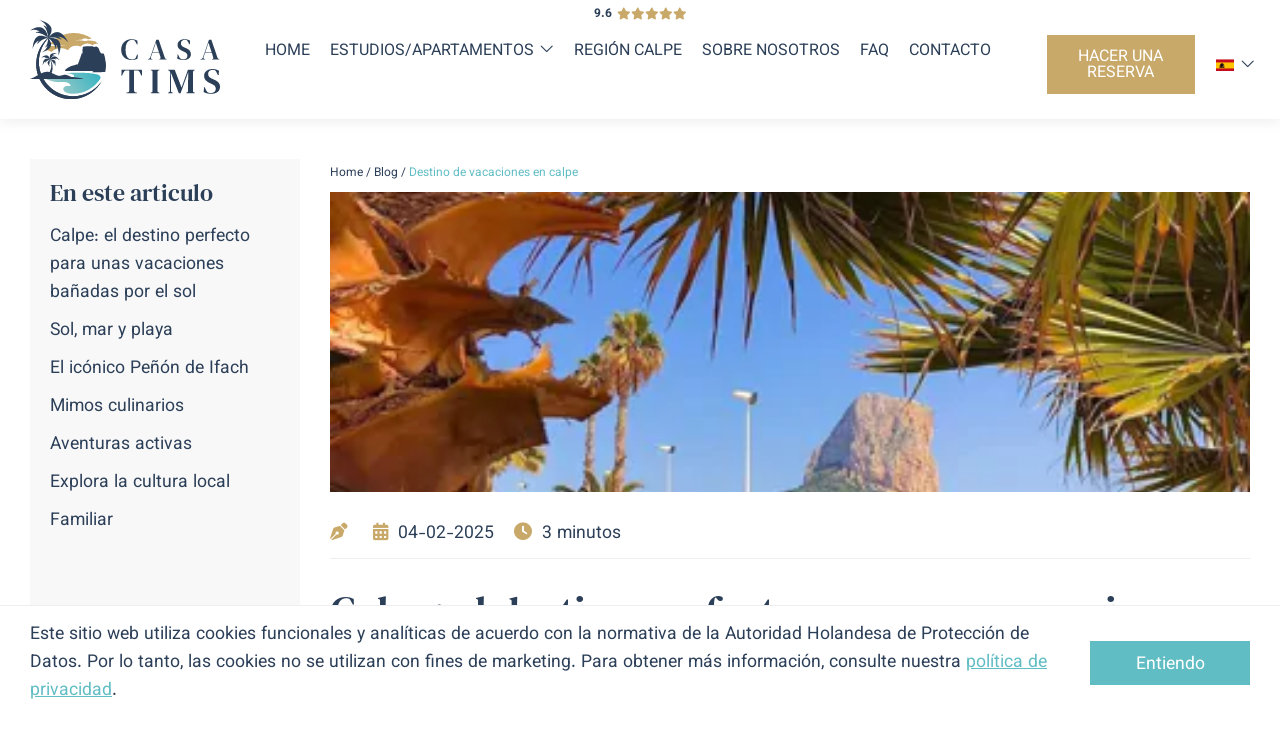

--- FILE ---
content_type: text/html; charset=UTF-8
request_url: https://www.casatims.com/es/blog/destino-de-vacaciones-en-calpe/
body_size: 16365
content:

<!DOCTYPE html>

<html lang="es">

<head>

    <meta charset="UTF-8">

    <meta name="viewport" content="width=device-width, initial-scale=1">



    <link rel="apple-touch-icon" sizes="180x180" href="/apple-touch-icon.png">
    <link rel="icon" type="image/png" sizes="32x32" href="/favicon-32x32.png">
    <link rel="icon" type="image/png" sizes="16x16" href="/favicon-16x16.png">
    <link rel="manifest" href="/site.webmanifest">
    <link rel="mask-icon" href="/safari-pinned-tab.svg" color="#c9a96a">
    <meta name="msapplication-TileColor" content="#c9a96a">
    <meta name="theme-color" content="#c9a96a">

    <meta property="og:type" content="website" />
    <meta property="og:url" content="https://www.casatims.com/es/blog/destino-de-vacaciones-en-calpe/" />
    <meta property="og:image" content="https://www.casatims.com/images/blog/22/blogimg1701357322.jpg" />
    <link rel="alternate" hreflang="nl" href="https://www.casatims.com/blog/Calpe-vakantiebestemming/" /> 
<link rel="alternate" hreflang="x-default" href="https://www.casatims.com/blog/Calpe-vakantiebestemming/" /> 
<link rel="alternate" hreflang="en" href="https://www.casatims.com/en/blog/calpe-holiday-destination/" /> 
<link rel="alternate" hreflang="es" href="https://www.casatims.com/es/blog/destino-de-vacaciones-en-calpe/" /> 

    <base href="https://www.casatims.com/"/>
    <title>Calpe: el destino perfecto para unas vacaciones bañadas por el sol | Casa Tims</title>
    <meta property="og:title" content="Calpe: el destino perfecto para unas vacaciones bañadas por el sol | Casa Tims" />



            <meta name="description" content="Calpe, el destino vacacional ideal con hermosas playas, delicias culinarias y actividades de aventura. Planifica tu viaje inolvidable a Calpe con Casa Tims."/>
        <meta property="og:description" content="Calpe, el destino vacacional ideal con hermosas playas, delicias culinarias y actividades de aventura. Planifica tu viaje inolvidable a Calpe con Casa Tims.">
    
    
            <link rel="canonical" href="https://www.casatims.com/es/blog/destino-de-vacaciones-en-calpe/"/>
    
            <meta name="robots" content="INDEX,FOLLOW">
    
    <style>
        .disFlex{display:flex;flex-wrap:wrap}.disInlineFlex{display:inline-flex}.nw{flex-wrap:nowrap}.fdCol{flex-direction:column}.jcSB{justify-content:space-between}.jcFE{justify-content:flex-end}.jcFS{justify-content:flex-start}.jcSA{justify-content:space-around}.jcCenter{justify-content:center}.aiCenter{align-items:center}.aiFS{align-items:flex-start}.fGrow{flex-grow:1}.row{width:100%}.container{margin:0 auto;width:100%;max-width:1560px;padding:0 30px;min-width:300px}.container.sm{max-width:1100px}.container.medium{max-width:1400px}.container.lrg{max-width:2000px;padding:0}@media screen and (max-width: 1024px){.container{padding:0 20px}}@media screen and (max-width: 768px){.container{padding:0 15px}}.disGrid{display:grid}.disGrid--1{grid-template-columns:repeat(1, 1fr [col-start])}.disGrid--2{grid-template-columns:repeat(2, 1fr [col-start])}.disGrid--3{grid-template-columns:repeat(3, 1fr [col-start])}.disGrid--4{grid-template-columns:repeat(4, 1fr [col-start])}.disGrid--5{grid-template-columns:repeat(5, 1fr [col-start])}.disGrid--6{grid-template-columns:repeat(6, 1fr [col-start])}.disGrid--7{grid-template-columns:repeat(7, 1fr [col-start])}.disGrid--8{grid-template-columns:repeat(8, 1fr [col-start])}.disGrid--9{grid-template-columns:repeat(9, 1fr [col-start])}.disGrid--10{grid-template-columns:repeat(10, 1fr [col-start])}.disGrid--11{grid-template-columns:repeat(11, 1fr [col-start])}.disGrid--12{grid-template-columns:repeat(12, 1fr [col-start])}.disGrid--g0{grid-gap:0px}.disGrid--cs0{grid-column-gap:0px}.disGrid--rs0{grid-row-gap:0px}.disGrid--g5{grid-gap:5px}.disGrid--cs5{grid-column-gap:5px}.disGrid--rs5{grid-row-gap:5px}.disGrid--g10{grid-gap:10px}.disGrid--cs10{grid-column-gap:10px}.disGrid--rs10{grid-row-gap:10px}.disGrid--g15{grid-gap:15px}.disGrid--cs15{grid-column-gap:15px}.disGrid--rs15{grid-row-gap:15px}.disGrid--g20{grid-gap:20px}.disGrid--cs20{grid-column-gap:20px}.disGrid--rs20{grid-row-gap:20px}.disGrid--g25{grid-gap:25px}.disGrid--cs25{grid-column-gap:25px}.disGrid--rs25{grid-row-gap:25px}.disGrid--g30{grid-gap:30px}.disGrid--cs30{grid-column-gap:30px}.disGrid--rs30{grid-row-gap:30px}.disGrid--g35{grid-gap:35px}.disGrid--cs35{grid-column-gap:35px}.disGrid--rs35{grid-row-gap:35px}.disGrid--g40{grid-gap:40px}.disGrid--cs40{grid-column-gap:40px}.disGrid--rs40{grid-row-gap:40px}.disGrid--g45{grid-gap:45px}.disGrid--cs45{grid-column-gap:45px}.disGrid--rs45{grid-row-gap:45px}.disGrid--g50{grid-gap:50px}.disGrid--cs50{grid-column-gap:50px}.disGrid--rs50{grid-row-gap:50px}.disGrid--g55{grid-gap:55px}.disGrid--cs55{grid-column-gap:55px}.disGrid--rs55{grid-row-gap:55px}.disGrid--g60{grid-gap:60px}.disGrid--cs60{grid-column-gap:60px}.disGrid--rs60{grid-row-gap:60px}.disGrid--g65{grid-gap:65px}.disGrid--cs65{grid-column-gap:65px}.disGrid--rs65{grid-row-gap:65px}.disGrid--g70{grid-gap:70px}.disGrid--cs70{grid-column-gap:70px}.disGrid--rs70{grid-row-gap:70px}.disGrid--g75{grid-gap:75px}.disGrid--cs75{grid-column-gap:75px}.disGrid--rs75{grid-row-gap:75px}.disGrid--g80{grid-gap:80px}.disGrid--cs80{grid-column-gap:80px}.disGrid--rs80{grid-row-gap:80px}.disGrid--g85{grid-gap:85px}.disGrid--cs85{grid-column-gap:85px}.disGrid--rs85{grid-row-gap:85px}.disGrid--g90{grid-gap:90px}.disGrid--cs90{grid-column-gap:90px}.disGrid--rs90{grid-row-gap:90px}.disGrid--g95{grid-gap:95px}.disGrid--cs95{grid-column-gap:95px}.disGrid--rs95{grid-row-gap:95px}.disGrid--g100{grid-gap:100px}.disGrid--cs100{grid-column-gap:100px}.disGrid--rs100{grid-row-gap:100px}.col1{width:8.3333333333%}.col2{width:16.6666666667%}.col3{width:25%}.col4{width:33.3333333333%}.col5{width:41.6666666667%}.col6{width:50%}.col7{width:58.3333333333%}.col8{width:66.6666666667%}.col9{width:75%}.col10{width:83.3333333333%}.col11{width:91.6666666667%}.col12{width:100%}.boxPadding{padding:40px}.boxPaddingLarge{padding:60px}@media screen and (max-width: 1024px){.boxPaddingLarge{padding:50px}}.boxPaddingSmall{padding:20px}.mt0{margin-top:0px}.mb0{margin-bottom:0px}.ml0{margin-left:0px}.mr0{margin-right:0px}.pt0{padding-top:0px}.pb0{padding-bottom:0px}.pl0{padding-left:0px}.pr0{padding-right:0px}.mt5{margin-top:5px}.mb5{margin-bottom:5px}.ml5{margin-left:5px}.mr5{margin-right:5px}.pt5{padding-top:5px}.pb5{padding-bottom:5px}.pl5{padding-left:5px}.pr5{padding-right:5px}.mt10{margin-top:10px}.mb10{margin-bottom:10px}.ml10{margin-left:10px}.mr10{margin-right:10px}.pt10{padding-top:10px}.pb10{padding-bottom:10px}.pl10{padding-left:10px}.pr10{padding-right:10px}.mt15{margin-top:15px}.mb15{margin-bottom:15px}.ml15{margin-left:15px}.mr15{margin-right:15px}.pt15{padding-top:15px}.pb15{padding-bottom:15px}.pl15{padding-left:15px}.pr15{padding-right:15px}.mt20{margin-top:20px}.mb20{margin-bottom:20px}.ml20{margin-left:20px}.mr20{margin-right:20px}.pt20{padding-top:20px}.pb20{padding-bottom:20px}.pl20{padding-left:20px}.pr20{padding-right:20px}.mt25{margin-top:25px}.mb25{margin-bottom:25px}.ml25{margin-left:25px}.mr25{margin-right:25px}.pt25{padding-top:25px}.pb25{padding-bottom:25px}.pl25{padding-left:25px}.pr25{padding-right:25px}.mt30{margin-top:30px}.mb30{margin-bottom:30px}.ml30{margin-left:30px}.mr30{margin-right:30px}.pt30{padding-top:30px}.pb30{padding-bottom:30px}.pl30{padding-left:30px}.pr30{padding-right:30px}.mt35{margin-top:35px}.mb35{margin-bottom:35px}.ml35{margin-left:35px}.mr35{margin-right:35px}.pt35{padding-top:35px}.pb35{padding-bottom:35px}.pl35{padding-left:35px}.pr35{padding-right:35px}.mt40{margin-top:40px}.mb40{margin-bottom:40px}.ml40{margin-left:40px}.mr40{margin-right:40px}.pt40{padding-top:40px}.pb40{padding-bottom:40px}.pl40{padding-left:40px}.pr40{padding-right:40px}.mt45{margin-top:45px}.mb45{margin-bottom:45px}.ml45{margin-left:45px}.mr45{margin-right:45px}.pt45{padding-top:45px}.pb45{padding-bottom:45px}.pl45{padding-left:45px}.pr45{padding-right:45px}.mt50{margin-top:50px}.mb50{margin-bottom:50px}.ml50{margin-left:50px}.mr50{margin-right:50px}.pt50{padding-top:50px}.pb50{padding-bottom:50px}.pl50{padding-left:50px}.pr50{padding-right:50px}.mt55{margin-top:55px}.mb55{margin-bottom:55px}.ml55{margin-left:55px}.mr55{margin-right:55px}.pt55{padding-top:55px}.pb55{padding-bottom:55px}.pl55{padding-left:55px}.pr55{padding-right:55px}.mt60{margin-top:60px}.mb60{margin-bottom:60px}.ml60{margin-left:60px}.mr60{margin-right:60px}.pt60{padding-top:60px}.pb60{padding-bottom:60px}.pl60{padding-left:60px}.pr60{padding-right:60px}.mt65{margin-top:65px}.mb65{margin-bottom:65px}.ml65{margin-left:65px}.mr65{margin-right:65px}.pt65{padding-top:65px}.pb65{padding-bottom:65px}.pl65{padding-left:65px}.pr65{padding-right:65px}.mt70{margin-top:70px}.mb70{margin-bottom:70px}.ml70{margin-left:70px}.mr70{margin-right:70px}.pt70{padding-top:70px}.pb70{padding-bottom:70px}.pl70{padding-left:70px}.pr70{padding-right:70px}.mt75{margin-top:75px}.mb75{margin-bottom:75px}.ml75{margin-left:75px}.mr75{margin-right:75px}.pt75{padding-top:75px}.pb75{padding-bottom:75px}.pl75{padding-left:75px}.pr75{padding-right:75px}.mt80{margin-top:80px}.mb80{margin-bottom:80px}.ml80{margin-left:80px}.mr80{margin-right:80px}.pt80{padding-top:80px}.pb80{padding-bottom:80px}.pl80{padding-left:80px}.pr80{padding-right:80px}.mt85{margin-top:85px}.mb85{margin-bottom:85px}.ml85{margin-left:85px}.mr85{margin-right:85px}.pt85{padding-top:85px}.pb85{padding-bottom:85px}.pl85{padding-left:85px}.pr85{padding-right:85px}.mt90{margin-top:90px}.mb90{margin-bottom:90px}.ml90{margin-left:90px}.mr90{margin-right:90px}.pt90{padding-top:90px}.pb90{padding-bottom:90px}.pl90{padding-left:90px}.pr90{padding-right:90px}.mt95{margin-top:95px}.mb95{margin-bottom:95px}.ml95{margin-left:95px}.mr95{margin-right:95px}.pt95{padding-top:95px}.pb95{padding-bottom:95px}.pl95{padding-left:95px}.pr95{padding-right:95px}.mt100{margin-top:100px}.mb100{margin-bottom:100px}.ml100{margin-left:100px}.mr100{margin-right:100px}.pt100{padding-top:100px}.pb100{padding-bottom:100px}.pl100{padding-left:100px}.pr100{padding-right:100px}.mlAuto{margin-left:auto}@media screen and (max-width: 1024px){.pt90{padding-top:60px}.mt90{margin-top:60px}.mb90{margin-bottom:60px}.pb90{padding-bottom:60px}}@media screen and (max-width: 550px){.pt90{padding-top:40px}.mt90{margin-top:40px}.mb90{margin-bottom:40px}.pb90{padding-bottom:40px}.mt60{margin-top:40px}.mb60{margin-bottom:40px}.pt60{padding-top:40px}.pb60{padding-bottom:40px}}h1,.title{font-weight:400;font-family:"DM Serif Text",serif;color:inherit;margin-bottom:1rem;line-height:1.2em;display:block;font-size:3.75rem;word-break:break-word}@media screen and (max-width: 1024px){h1,.title{font-size:2.75em}}@media screen and (max-width: 550px){h1,.title{font-size:2.25em}}h2,.subTitle{font-weight:400;font-family:"DM Serif Text",serif;color:inherit;margin-bottom:1rem;line-height:1.2em;display:block;font-size:2.25rem}h2 small,.subTitle small{font-size:1.5rem;font-weight:400}@media screen and (max-width: 1024px){h2,.subTitle{font-size:2.25em}}@media screen and (max-width: 550px){h2,.subTitle{font-size:1.75em}}h3,.smallTitle{font-weight:400;font-family:"DM Serif Text",serif;color:inherit;margin-bottom:1rem;line-height:1.2em;display:block;font-size:1.5rem}@media screen and (max-width: 550px){h3,.smallTitle{font-size:1.5em}}h3.light,.smallTitle.light{font-weight:400}.largeTxt{font-size:1.4em;line-height:1.6em}@media screen and (max-width: 1024px){.largeTxt{font-size:1.25em}}.smallTxt,small{font-size:.75rem}.ls{letter-spacing:.08rem}p+h2,ol+h2,ul+h2{margin-top:1rem}p+h3,ol+h3,ul+h3{margin-top:2rem}h2+ol,h2+ul{margin:0 0 .938em}a{color:#61bdc4;text-decoration:none}p{margin:0 0 1rem}p a{text-decoration:underline;transition:color .3s}p a:not(.btn):hover{color:#81cad0}ul{margin:.938em 0;padding:0}p+ul{list-style-position:outside;padding:0 0 0 1.25rem}p+ul li{position:relative;margin:0 0 10px}.uppercase{text-transform:uppercase}.lowercase{text-transform:lowercase}.letterSpacing{letter-spacing:6px}.lh1{line-height:1}strong,b,.bold{font-weight:700}.reg{font-weight:400}.italic{font-style:italic}.centerTxt{text-align:center}.leftTxt{text-align:left}.rightTxt{text-align:right}.secFont{font-family:"DM Serif Text",serif}@font-face{font-display:swap;font-family:"DM Serif Text";font-style:normal;font-weight:400;src:url("webfonts/dm-serif-text-v12-latin-regular.eot");src:url("webfonts/dm-serif-text-v12-latin-regular.eot?#iefix") format("embedded-opentype"),url("webfonts/dm-serif-text-v12-latin-regular.woff2") format("woff2"),url("webfonts/dm-serif-text-v12-latin-regular.woff") format("woff"),url("webfonts/dm-serif-text-v12-latin-regular.ttf") format("truetype"),url("webfonts/dm-serif-text-v12-latin-regular.svg#DMSerifText") format("svg")}@font-face{font-display:swap;font-family:"Vazirmatn";font-style:normal;font-weight:400;src:url("webfonts/vazirmatn-v13-latin-regular.eot");src:url("webfonts/vazirmatn-v13-latin-regular.eot?#iefix") format("embedded-opentype"),url("webfonts/vazirmatn-v13-latin-regular.woff2") format("woff2"),url("webfonts/vazirmatn-v13-latin-regular.woff") format("woff"),url("webfonts/vazirmatn-v13-latin-regular.ttf") format("truetype"),url("webfonts/vazirmatn-v13-latin-regular.svg#Vazirmatn") format("svg")}@font-face{font-display:swap;font-family:"Vazirmatn";font-style:normal;font-weight:700;src:url("webfonts/vazirmatn-v13-latin-700.eot");src:url("webfonts/vazirmatn-v13-latin-700.eot?#iefix") format("embedded-opentype"),url("webfonts/vazirmatn-v13-latin-700.woff2") format("woff2"),url("webfonts/vazirmatn-v13-latin-700.woff") format("woff"),url("webfonts/vazirmatn-v13-latin-700.ttf") format("truetype"),url("webfonts/vazirmatn-v13-latin-700.svg#Vazirmatn") format("svg")}*,*:before,*:after{box-sizing:border-box}::selection{background:#57aab0;color:#fff}html{height:100%;min-width:320px;margin:0;padding:0;overflow-x:hidden;-webkit-overflow-scrolling:touch;-webkit-text-size-adjust:none}body{margin:0;width:100%;min-height:100%;color:#2c3f58;font-family:"Vazirmatn",sans-serif;font-size:1.1rem;font-weight:400;line-height:1.75rem;background:#fff}img{max-width:100%;vertical-align:top;border:0;outline:0}img.lazy{opacity:0;transition:opacity .3s}img.lazy.loaded{opacity:1}.overlay{position:absolute;top:0;left:0;height:100%;width:100%}.posRel{position:relative}.posAbs{position:absolute}.posFix{position:fixed}.posSticky{position:sticky}.fLeft{float:left}.fRight{float:right}.fNone{float:none}.disNone{display:none}.disBlock{display:block}.disInline{display:inline}.disInlineBlock{display:inline-block;vertical-align:top}.bgCover{background-size:cover;background-repeat:no-repeat;background-position:center}.h100{height:100%}.shadow{box-shadow:0 0px 15px rgba(0,0,0,.1)}.bRadius{border-radius:3px}.bRadius--lrg{border-radius:15px}.bTop{border-top:1px solid #eeeef0}.bTop--light{border-top:1px solid rgba(255,255,255,.25)}.bTop--dashed{border-top:1px dashed #eeeef0}.bBottom{border-bottom:1px solid #eeeef0}.bLeft{border-left:1px solid #eeeef0}.bRight{border-right:1px solid #eeeef0}.bFull{border:1px solid #eeeef0}.minMargin{margin-top:-60px}.hoverEffect{transition:all .3s}.hoverEffect:hover{box-shadow:0 10px 15px -2px rgba(84,78,80,.25);transform:translateY(-5px)}.taLeft{text-align:left}.wobbleLine{width:80px;height:auto;animation-name:move;animation-duration:4s;animation-iteration-count:infinite;animation-timing-function:linear}@-webkit-keyframes move{0%{margin-left:-20px}50%{margin-left:20px}100%{margin-left:-20px}}button,[type=button],[type=reset],[type=submit]{font-size:1em;font-family:"Vazirmatn",sans-serif;font-weight:400;color:#fff;line-height:100%;cursor:pointer;border:0;position:relative}[type=color],[type=date],[type=datetime],[type=datetime-local],[type=email],[type=month],[type=number],[type=password],[type=search],[type=tel],[type=text],[type=time],[type=url],[type=week],input:not([type]),textarea{font-size:1em;border-radius:3px;font-family:"Vazirmatn",sans-serif;color:#2c3f58;line-height:100%;padding:10px 15px;border:1px solid #eeeef0;transition:border .3s,box-shadow .3s}[type=color].error,[type=date].error,[type=datetime].error,[type=datetime-local].error,[type=email].error,[type=month].error,[type=number].error,[type=password].error,[type=search].error,[type=tel].error,[type=text].error,[type=time].error,[type=url].error,[type=week].error,input:not([type]).error,textarea.error{border-color:#e64b3c;background-color:#f2dede}[type=color]:disabled,[type=date]:disabled,[type=datetime]:disabled,[type=datetime-local]:disabled,[type=email]:disabled,[type=month]:disabled,[type=number]:disabled,[type=password]:disabled,[type=search]:disabled,[type=tel]:disabled,[type=text]:disabled,[type=time]:disabled,[type=url]:disabled,[type=week]:disabled,input:not([type]):disabled,textarea:disabled{cursor:not-allowed;background:#f8f8f8}[type=color]:hover,[type=date]:hover,[type=datetime]:hover,[type=datetime-local]:hover,[type=email]:hover,[type=month]:hover,[type=number]:hover,[type=password]:hover,[type=search]:hover,[type=tel]:hover,[type=text]:hover,[type=time]:hover,[type=url]:hover,[type=week]:hover,input:not([type]):hover,textarea:hover{border:1px solid #f0f0f2}[type=color]:hover.error,[type=date]:hover.error,[type=datetime]:hover.error,[type=datetime-local]:hover.error,[type=email]:hover.error,[type=month]:hover.error,[type=number]:hover.error,[type=password]:hover.error,[type=search]:hover.error,[type=tel]:hover.error,[type=text]:hover.error,[type=time]:hover.error,[type=url]:hover.error,[type=week]:hover.error,input:not([type]):hover.error,textarea:hover.error{border-color:#e95d50}[type=color]:focus,[type=date]:focus,[type=datetime]:focus,[type=datetime-local]:focus,[type=email]:focus,[type=month]:focus,[type=number]:focus,[type=password]:focus,[type=search]:focus,[type=tel]:focus,[type=text]:focus,[type=time]:focus,[type=url]:focus,[type=week]:focus,input:not([type]):focus,textarea:focus{border:1px solid #777778}[type=color]:focus.error,[type=date]:focus.error,[type=datetime]:focus.error,[type=datetime-local]:focus.error,[type=email]:focus.error,[type=month]:focus.error,[type=number]:focus.error,[type=password]:focus.error,[type=search]:focus.error,[type=tel]:focus.error,[type=text]:focus.error,[type=time]:focus.error,[type=url]:focus.error,[type=week]:focus.error,input:not([type]):focus.error,textarea:focus.error{border-color:#f3a59e}textarea{resize:vertical}input[type=submit]{-webkit-appearance:none}.selectWrapper{margin:0;position:relative;border:0;cursor:pointer;height:42px}.selectWrapper select{font-size:1.1rem;font-family:"Vazirmatn",sans-serif;font-weight:400;color:#2c3f58;line-height:1.75rem;padding:8px 30px 8px 10px;background-color:#f8f8f8;appearance:none;-moz-appearance:none;-webkit-appearance:none;width:100%;border:1px solid #eeeef0;outline:0;cursor:pointer;text-overflow:ellipsis;border-radius:3px}.selectWrapper select.error{color:#a94442;background-color:#f2dede;border-color:#ebccd1}.selectWrapper select.bgWhite{background:#fff}.selectWrapper select:disabled{cursor:not-allowed;background:#f8f8f8}.selectWrapper select::-ms-expand{display:none}.selectWrapper:after{content:"";width:0;height:0;border-left:5px solid rgba(0,0,0,0);border-right:5px solid rgba(0,0,0,0);border-top:6px solid #555;position:absolute;right:10px;top:50%;transform:translateY(-2px);pointer-events:none}input[type=checkbox]:not(:checked),input[type=checkbox]:checked{position:absolute;left:-9999px;opacity:0}input[type=checkbox]+label{position:relative;padding-left:30px;cursor:pointer;display:inline-block;min-height:20px;line-height:21px;font-size:1em;-webkit-user-select:none;-moz-user-select:none;-khtml-user-select:none;-ms-user-select:none}input[type=checkbox]+label:before{content:"";position:absolute;top:0;left:0;width:18px;height:18px;z-index:0;border:2px solid #555;border-radius:1px;margin-top:2px;transition:.2s;-webkit-transition:.2s}input[type=checkbox]:checked+label:before{top:-4px;left:-5px;width:12px;height:22px;border-top:2px solid rgba(0,0,0,0);border-left:2px solid rgba(0,0,0,0);border-right:2px solid #26a69a;border-bottom:2px solid #26a69a;-webkit-transform:rotate(40deg);transform:rotate(40deg);-webkit-backface-visibility:hidden;backface-visibility:hidden;-webkit-transform-origin:100% 100%;transform-origin:100% 100%}input[type=checkbox]:checked:disabled+label:before{border-right:2px solid rgba(0,0,0,.26);border-bottom:2px solid rgba(0,0,0,.26)}input[type=checkbox]:disabled+label{opacity:.5;pointer-events:none}input[type=checkbox]+label:after{border-radius:3px}input[type=checkbox]+label:before,[type=checkbox]+label:after{content:"";left:0;position:absolute;transition:border .25s,background-color .25s,width .2s .1s,height .2s .1s,top .2s .1s,left .2s .1s;-webkit-transition:border .25s,background-color .25s,width .2s .1s,height .2s .1s,top .2s .1s,left .2s .1s;z-index:1}input[type=checkbox]:not(:checked)+label:before{width:0;height:0;border:3px solid rgba(0,0,0,0);left:6px;top:10px;-webkit-transform:rotateZ(37deg);transform:rotateZ(37deg);-webkit-transform-origin:20% 40%;transform-origin:100% 100%}input[type=checkbox]:not(:checked)+label:after{height:20px;width:20px;background-color:#fff;border:1px solid #ddd;top:0;z-index:0}input[type=checkbox]:checked+label:before{top:0;left:1px;width:8px;height:13px;border-top:2px solid rgba(0,0,0,0);border-left:2px solid rgba(0,0,0,0);border-right:2px solid #29a42f;border-bottom:2px solid #29a42f;-webkit-transform:rotateZ(37deg);transform:rotateZ(37deg);-webkit-transform-origin:100% 100%;transform-origin:100% 100%}input[type=checkbox]:checked+label:after{top:0;width:20px;height:20px;border:1px solid #29a42f;background-color:#fff;z-index:0}input[type=checkbox].error+label:after{background-color:#f2dede;border-color:#61bdc4}input[type=radio]{display:none}input[type=radio]:checked+label:before{border-color:#333738}input[type=radio]:checked+label:after{transform:scale(1)}input[type=radio]+label{line-height:20px;position:relative;padding:2px 0 2px 30px;margin-bottom:0;cursor:pointer;vertical-align:bottom}input[type=radio]+label:before,input[type=radio]+label:after{position:absolute;content:"";border-radius:50%;transition:all .3s ease;transition-property:transform,border-color}input[type=radio]+label:before{left:0;top:2px;width:20px;height:20px;border:1px solid #2c3f58}input[type=radio]+label:after{top:8px;left:6px;width:8px;height:8px;transform:scale(0);background:#61bdc4}.error{background-color:#f2dede;border-color:#ebccd1;color:#e95d50}.notice__icon{width:45px;min-width:45px;background:rgba(0,0,0,.75)}.notice__txt{padding:15px}.notice.small{padding:4px;line-height:1.25;font-size:.75em}.notice.error{background-color:#f2dede;border-color:#ebccd1;color:#e95d50}.notice.error .smallTitle,.notice.error h1,.notice.error h2,.notice.error h3{color:inherit}.notice.warning{color:#4c3627;background-color:#ffdd26;border-color:#ffdd26}.notice.warning a{color:#4c3627;text-decoration:underline}.notice.warning .smallTitle,.notice.warning h1,.notice.warning h2,.notice.warning h3{color:inherit}.notice.success{color:#3c763d;background-color:#dff0d8;border-color:#d6e9c6}.notice.success .smallTitle,.notice.success h1,.notice.success h2,.notice.success h3{color:inherit}.notice.info{color:#2c3f58;background-color:#f8f8f8;border-color:#61bdc4}.notice.info .smallTitle,.notice.info h1,.notice.info h2,.notice.info h3{color:inherit}.warningLabel__icon{border-radius:3px 0 0 3px;width:30px}input::-webkit-outer-spin-button,input::-webkit-inner-spin-button{-webkit-appearance:none;margin:0}input[type=number]{-moz-appearance:textfield}.cFont{color:#2c3f58}.bgFont{background-color:#2c3f58}.cFontTitle{color:#2c3f58}.bgFontTitle{background-color:#2c3f58}.cMain{color:#61bdc4}.bgMain{background-color:#61bdc4}.cBlue{color:#61bdc4}.bgBlue{background-color:#61bdc4}.cNavy{color:#0d3637}.bgNavy{background-color:#0d3637}.cGreen{color:#29a42f}.bgGreen{background-color:#29a42f}.cYellow{color:#c9a96a}.bgYellow{background-color:#c9a96a}.cOrange{color:#fa5305}.bgOrange{background-color:#fa5305}.cRed{color:#e64b3c}.bgRed{background-color:#e64b3c}.cPurple{color:#751961}.bgPurple{background-color:#751961}.cBlack{color:#2c3f58}.bgBlack{background-color:#2c3f58}.cWhite{color:#fff}.bgWhite{background-color:#fff}.cGray{color:#333738}.bgGray{background-color:#333738}.cSilver{color:#f5f5f5}.bgSilver{background-color:#f5f5f5}.cPink{color:#f3179b}.bgPink{background-color:#f3179b}.cGold{color:#c9a96a}.bgGold{background-color:#c9a96a}.cLightgold{color:#fff4ec}.bgLightgold{background-color:#fff4ec}.cLightgray{color:#f8f8f8}.bgLightgray{background-color:#f8f8f8}.cookieNotice{bottom:0;left:0;z-index:5}.cookieNotice__btn{min-width:10rem}@media screen and (max-width: 550px){.cookieNotice{font-size:.875rem}.cookieNotice__container{flex-direction:column;align-items:flex-start}.cookieNotice__info{padding:0 0 1rem}}.togglePopup{cursor:pointer}.popup{visibility:hidden;opacity:0;position:fixed;width:94%;max-width:800px;max-height:94vh;z-index:101;overflow:auto;top:500%;left:50%;transform:translate(-50%, -50%);transition:visibility .3s,opacity .3s}.popup.lrg{max-width:1024px}.popup__closeMe{width:45px;height:45px;z-index:4;top:0;right:0;position:absolute}.popup__video{padding:0;max-width:1340px}.popup__video video{vertical-align:top;aspect-ratio:16/9}.popup__video iframe{vertical-align:top;left:0;top:0;width:100%;height:100%;aspect-ratio:16/9}.popup+.overlay{background:rgba(0,0,0,.25);position:fixed;z-index:100;visibility:hidden;cursor:pointer;opacity:0;transition:visibility .3s,opacity .3s;backdrop-filter:blur(15px)}.popup.active{visibility:visible;opacity:1;transition-delay:.03s;top:50%}.popup.active+.overlay{visibility:visible;opacity:1}.popup__lpmenu{right:0;top:0;transform:none;left:auto;height:100%;max-width:400px;max-height:none}.popup__lpmenu.active{top:0}.popup__lpmenu .popup__header__close{transition:color .3s}.popup__lpmenu .popup__header__close:hover{color:#61bdc4}.popup__lpmenu .popup__content{z-index:1}.popup__lpmenu .popup__content a{transition:color .3s}.popup__lpmenu .popup__content a:hover{color:#61bdc4}.popup__lpmenu .popup__content__item{list-style:none;padding:10px 15px;border-bottom:1px solid #fcfcfc}.popup__lpmenu .bLeft,.popup__lpmenu .bBottom{border-color:#fcfcfc}.popup.sidebar{width:90vw;top:0;left:0;height:100%;max-width:250px;max-height:100%;box-shadow:0 0 10px 0 rgba(0,0,0,.75);transform:translateX(-120%);transition:all .3s;border-radius:0}.popup.sidebar *{border-color:rgba(255,255,255,.25)}.popup.sidebar.right{left:auto;right:0;transform:translateX(120%)}.popup.sidebar.active{transform:translateX(0)}.popup.sidebar__content{overflow:auto;max-height:100%;padding:15px}.popup__top__title{line-height:20px}.popup__top__closeMe{top:0;right:0;position:absolute}.popup__buttons{line-height:32px;flex-direction:row-reverse}.popup__buttons__item--closeMe{transition:color .3s}.popup__buttons__item--closeMe:hover{color:#61bdc4}@media screen and (max-width: 600px){.popup__top{padding:10px 50px 10px 10px}.popup__top__title{font-size:1em}.popup__top__closeMe{line-height:40px}.popup__content{padding:15px}}@media screen and (max-width: 420px){.popup__buttons__item{width:100%;text-align:center}.popup__buttons__item--closeMe{display:block}}@media screen and (max-width: 600px){.popup.ml{width:90vw;position:fixed;top:0;left:0;background:#fff;display:block;height:100%;max-width:250px;max-height:100%;box-shadow:0 0 10px 0 rgba(0,0,0,.75);transform:translateX(-120%);transition:all .3s;padding-top:40px;padding-bottom:104px;border-radius:0}.popup.ml.active{transform:translateX(0)}.popup.ml__top{position:absolute;top:0;left:0}.popup.ml__content{overflow:auto;max-height:100%;padding:15px}.popup.ml__buttons{position:absolute;bottom:0;left:0;padding:10px 15px 10px 15px}.popup.ml__buttons__item{width:100%;text-align:center}}.popup__booking{max-width:90vw;max-height:90vh}.popup__booking .popup__top__closeMe{top:0;right:0;width:40px;height:40px;position:absolute}.popup__booking .popup__content iframe{border:0}@media screen and (max-width: 600px){.popup__booking{max-width:95vw;max-height:95vh}.popup__booking .popup__content{padding:0}.popup__booking .popup__content__image{display:none}.popup__booking .popup__content__text{width:100%}#bookingForm .text-center{font-size:1.6rem !important}}.datepicker{margin:0 auto 90px auto;bottom:0;background:#fff;position:absolute;padding:10px;display:none;z-index:4}.datepicker__header{display:flex;justify-content:space-between;align-items:center;margin-bottom:10px;color:#2c3f58}.datepicker__header h3{margin:10px 0}.datepicker__daysOfWeek{display:grid;gap:3px;grid-template-columns:repeat(7, 40px)}.datepicker__day{flex:1;text-align:center;padding:8px 0;line-height:1;color:#2c3f58}.datepicker__days{display:grid;gap:3px;grid-template-columns:repeat(7, 1fr)}.datepicker__dayItem{text-align:center;padding:8px 0;line-height:1;color:#2c3f58;cursor:pointer;background:#dff2f3;transition:.3s ease}.datepicker__dayItem:hover{background:#c0e5e7}.datepicker__button{display:none}.datepicker__prevMonth,.datepicker__nextMonth{background-color:#61bdc4;border:none;cursor:pointer;padding:5px 10px;font-size:18px;transition:.3s ease}.datepicker__prevMonth:hover,.datepicker__nextMonth:hover{background:#81cad0}@media screen and (max-width: 810px){.datepicker__daysOfWeek{grid-template-columns:repeat(7, 32px)}}.datepicker-input{cursor:pointer}.paginationList{list-style:none}.paginationList__item:before{display:none}.paginationList__item.active .paginationList__item__link{font-weight:600}.paginationList__item.active .paginationList__item__link:hover{background:none;color:#2c3f58;cursor:default}.paginationList__item__link{width:30px;height:30px;transition:background .3s}.paginationList__item__link:hover{background:#90d1d6}.paginationList__item__link:before{display:none}.paginationList__item__link--nextprev:hover{background:#a8dbdf}@media screen and (max-width: 550px){.paginationList__item{font-size:.85em;margin-right:3px}.paginationList__item__link{width:25px;height:25px}}.textRow__image{max-height:300px}@media screen and (max-width: 768px){.textRow__container{margin:0}.textRow__wrapper{border-radius:0;padding:30px 15px;background:#f8f8f8}}.textRow__grid{gap:2rem}.textRow__grid__txt{column-gap:6rem;row-gap:1rem;grid-template-columns:1fr 1fr}.textRow__grid__header h2{margin:0}.textRow__grid__header__wrapper{max-width:750px}@media screen and (max-width: 1024px){.textRow__grid__txt{gap:2rem}}@media screen and (max-width: 900px){.textRow__grid__header{justify-content:flex-start}.textRow__grid__txt{grid-template-columns:1fr}.textRow__grid__header__wrapper{max-width:100%}.textRow__grid__txt__wrapper{max-width:100%}}.imageRow__container{column-gap:6rem;grid-template-columns:1fr 1fr}.imageRow .rectangle{aspect-ratio:4/3}.imageRow__rating .bold{font-size:100px;line-height:1}.imageRow .smallTxt{font-size:14px}@media screen and (max-width: 1024px){.imageRow__container{gap:2rem}}@media screen and (max-width: 768px){.imageRow__container{column-gap:2rem;grid-template-columns:1fr}.imageRow__image,.imageRow .rectangle{aspect-ratio:3/2}}.socialImages__item{aspect-ratio:1/1}.socialImages__item__image,.socialImages__item__text{transition:.3s ease}.socialImages__item:hover .socialImages__item__image{transform:scale(1.05)}.socialImages__item:hover .socialImages__item__image:after{content:"";position:absolute;top:40%;left:0;right:0;bottom:0;background-image:linear-gradient(to bottom, rgba(0, 0, 0, 0) 0%, rgba(0, 0, 0, 0.4) 100%)}.socialImages__item:hover .socialImages__item__text{display:block}.socialImages__item__text{z-index:5;bottom:20px;left:20px;right:20px}@media screen and (max-width: 1024px){.socialImages__items{grid-template-columns:1fr 1fr}.socialImages__text{padding-bottom:10px}}@media screen and (max-width: 550px){.socialImages__items{grid-template-columns:1fr}}.blogSlider{overflow:hidden}.blogSlider .tns-liveregion{display:none}@media screen and (max-width: 768px){.blogSlider__items{grid-template-columns:1fr 1fr}.blogSlider__text{padding-bottom:10px}}.blogSlider__wrapper{z-index:2}.blogSlider__slider__item{aspect-ratio:1/1}.blogSlider__slider__item__image,.blogSlider__slider__item__text{transition:.3s ease}.blogSlider__slider__item:hover .blogSlider__slider__item__image{transform:scale(1.05)}.blogSlider__slider__item:hover .blogSlider__slider__item__image:after{content:"";position:absolute;top:40%;left:0;right:0;bottom:0;background-image:linear-gradient(to bottom, rgba(0, 0, 0, 0) 0%, rgba(0, 0, 0, 0.7) 100%)}.blogSlider__slider__item:hover .blogSlider__slider__item__text{display:block}.blogSlider__slider__item__text{z-index:5;bottom:20px;left:20px}.blogSlider__controls{top:0;right:40px}.blogSlider__controls__item{cursor:pointer;width:40px;line-height:40px;height:40px}.blogSlider__controls__item--next{margin-left:20px}.blogSlider__controls__item i{top:50%;position:absolute;transform:translate(-50%, -50%)}@media screen and (max-width: 1340px){.blogSlider__slider__item__wrapper{height:240px}}@media screen and (max-width: 900px){.blogSlider__wrapper .tns-outer{margin-left:0;margin-right:0}.blogSlider__wrapper .title{margin-left:0}}.imageSingle__image{max-height:500px}.shadow{box-shadow:0 0px 15px rgba(0,0,0,.1)}.om{display:none}@media screen and (max-width: 1024px){.nm{display:none}.om{display:inline-block}}.line-through{text-decoration:line-through}.ovHidden{overflow:hidden}.h100{height:100%}.w100{width:100%}.lh1{line-height:1}.lh1-5{line-height:1.5}.bordered{border:1px solid #eeeef0}.circle{border-radius:50%}.addLoaded{display:none}.addLoaded.loaded{display:inline-block}.pointer{cursor:pointer}p:last-of-type{margin:0}.ofCover{object-fit:cover;object-position:50% 50%}.ofContain{object-fit:contain}.underline{text-decoration:underline}.underlineHover:hover{text-decoration:underline}.bgCover{background-size:cover;background-position:center center}.ieNotice{bottom:0;left:0;z-index:15}.absCenterVert{top:50%;transform:translateY(-50%)}.filter--bw{filter:grayscale(100)}.pageManager{z-index:10;bottom:1rem;right:1rem;background:#b51f24}.btn{font-family:"Vazirmatn",sans-serif;background:#61bdc4;color:#fff;border:none;line-height:1;font-size:1em;text-align:center;justify-content:center;text-decoration:none;transition:background .3s,color .3s,transform .1s;font-weight:400;display:inline-flex;align-items:center;padding:15px 20px 12px 20px;overflow:hidden;cursor:pointer;user-select:none}.btn.small{padding:10px 15px 10px 15px}.btn:hover{background:#71c4ca}.btn:active{transform:scale(0.98)}.btn.inactive{background:#f8f8f8;color:#2c3f58}.btn.black{background:#2c3f58}.btn.black:hover{background:#415269}.btn.white{background:#fff;color:#61bdc4}.btn.white:hover{background:#f9f9f9}.btn.yellow{background:#c9a96a;color:#fff}.btn.yellow:hover{background:#ceb279}.btn.ghost{background:none;color:#61bdc4;border:2px solid #61bdc4;padding:18px 23px}.btn.ghost:hover{background:#61bdc4;color:#fff}.btn.ghost.icon{border:rgba(0,0,0,0);background:#fff;color:#2c3f58;border-radius:50%;margin:.5rem .5rem .5rem 1rem;aspect-ratio:1/1;width:62px;position:relative;font-size:18px;transition:.3s ease}.btn.ghost.icon:hover{box-shadow:0 0 0 .4rem #fff}.btn.ghost.icon:before{left:calc(50% + 2px);top:50%;transform:translate(-50%, -50%);position:absolute}.btn.ghost.white{color:#fff;border:none;padding:0}.btn.ghost.white:hover{background:none;color:#f8f8f8}.btn.ghost.black{color:#2c3f58;border:2px solid #2c3f58}.btn.ghost.black:hover{background:#2c3f58;color:#fff}.btn.ghost.yellow{color:#c9a96a;border:2px solid #c9a96a}.btn.ghost.yellow:hover{background:#c9a96a;color:#fff}.btn.txt{background:rgba(0,0,0,0);color:#fff}.btn.txt:hover{background:#2c3f58}.header{z-index:100;top:0;left:0;transition:all .4s}.header__languages{left:0;top:100%;z-index:13;width:100%;transition:top .3s}.header__languages.active{top:calc(100% + 10px);display:block}.header__languages__toggle{min-width:max-content}.header__languages__link:hover{background:#eaecee}.header .languageToggle__link{transition:.3s ease}.header .languageToggle__link:hover{background:#f8f8f8}.header .languageToggle__link:hover.active{background:#61bdc4}.header__toggle__language__img{width:35px}.header__toggle__language__other{right:0;top:100%;z-index:2;width:220px}.header__toggle__language__other.active{display:block}.header__toggle__language__other--left{left:auto;right:0}.header__logo{width:190px;padding:20px 0}.header__logo__img{width:100%;height:100%}.header__menu{flex-grow:1;transition:all .4s}.header__menu__top{line-height:1em;right:0;top:0}.header__menu__top__item__link{padding:8px 10px}.header__menu__main__item{z-index:2;transition:all .3s;padding:25px 10px}.header__menu__main__item.onScroll:hover{background-color:#71c4ca}.header__menu__main__item.onScroll .header__menu__main__item__dropdown .arrow-up{display:none}.header__menu__main__item__menu{margin-top:6px}.header__menu__main__item__link{transition:color .3s;font-size:16px;line-height:22px}.header__menu__main__item__button{font-size:16px}.header__menu__main__item__dropdown{width:300px;left:0;top:100%;z-index:-1}.header__menu__main__item__dropdown .arrow-up{width:10px;height:10px;left:15px;top:-5px;transform:rotate(45deg)}.header__menu__main__item__dropdown__item__link{font-size:16px;padding:15px 10px;border-bottom:1px solid #81cad0;transition:all .3s}.header__menu__main__item__dropdown__item__link:last-of-type{border-bottom:none}.header__menu__main__item__dropdown__item__link:hover{background-color:#f9f9f9}.header__menu__main__item:hover .header__menu__main__item__link{position:relative}.header__menu__main__item:hover .header__menu__main__item__link:after{content:"";position:absolute;bottom:0px;left:0;height:2px;width:100%;background-color:#c9a96a}.header__menu__main__item:hover .header__menu__main__item__dropdown{display:block}.header__menu.onScroll{padding-top:0}@media screen and (max-width: 1500px){.header__logo img{width:auto}.header__logo__wrapper{padding-right:10px}}@media screen and (max-width: 1250px){.header__wrapper .nw{flex-wrap:wrap}.header__wrapper.aiCenter{align-items:flex-start}.header__logo{width:auto;height:79px;padding:10px 0}.header__logo img{height:100%}.header__logo__wrapper{padding-top:28px}.header__menu{padding-top:0}.header__menu__top{position:absolute;right:0;width:100%;background-color:#f8f8f8}.header__menu__top__item__link{padding:8px 0}.header__menu__top--reviews{width:auto}.header__menu__top__wrapper{justify-content:flex-end}.header__menu__main{transform:translateX(100%);transition:transform .3s;position:fixed;width:100%;max-width:400px;height:calc(100% - 107px);right:0;top:107px;overflow:auto;background:#2c3f58}.header__menu__main.disFlex.aiCenter{align-items:flex-start}.header__menu__main__wrapper{width:100%}.header__menu__main__item{width:100%;border-bottom:1px solid rgba(247,244,240,.6);padding:15px 20px;color:#c9a96a}.header__menu__main__item:hover .header__menu__main__item__link{color:#c9a96a}.header__menu__main__item:hover .header__menu__main__item__dropdown{display:block}.header__menu__main__item i{position:absolute;right:15px;top:17px}.header__menu__main__item__menu{padding:0;margin-top:0}.header__menu__main__item__link{color:#fff;width:100%}.header__menu__main__item__link:after{display:none}.header__menu__main__item__dropdown{position:static;display:none;opacity:1;overflow:hidden;width:100%;transition:all .3s;max-height:100%;background:#2c3f58;box-shadow:none;margin-top:15px}.header__menu__main__item__dropdown.active{display:block}.header__menu__main__item__dropdown__item{width:100%;border-top:1px solid rgba(247,244,240,.6)}.header__menu__main__item__dropdown__item:last-of-type .header__menu__main__item__dropdown__item__link{padding-bottom:0}.header__menu__main__item__dropdown__item__link{padding:15px 0px;color:#fff}.header__menu__main__item__dropdown__item__link:hover{color:#c9a96a;background-color:#2c3f58}.header__menu__main__item__dropdown.active{max-height:none}.header__menu__main__item__buttons{width:100%;margin-top:10px}.header__menu__main__item__button{width:100%}.header__menu__main__item--button{border:0;margin:0;padding:15px 20px}.header__menu__main__item--button .btn{background-color:#c9a96a;color:#2c3f58}.header__menu__main__item__actions{width:100%}.header__menu__main__item__actions.disFlex.nw{flex-wrap:nowrap}.header__menu__main.active{transform:translateX(0)}.header__menu__toggleMobileMenu{display:block;width:75px;top:28px;right:0;border-left:1px solid #eeeef0;height:calc(100% - 28px)}.header__menu__toggleMobileMenu__line{width:31px;height:2px;background:#61bdc4;transform:rotate(0);left:23px;transition:all .3s}.header__menu__toggleMobileMenu__line.lineOne{top:30px}.header__menu__toggleMobileMenu__line.lineTwo{top:42px}.header__menu__toggleMobileMenu.active .header__menu__toggleMobileMenu__line{top:37px}.header__menu__toggleMobileMenu.active .header__menu__toggleMobileMenu__line.lineOne{transform:rotate(45deg)}.header__menu__toggleMobileMenu.active .header__menu__toggleMobileMenu__line.lineTwo{transform:rotate(-45deg)}.header__languages{width:max-content}.header__languages__toggle{color:#fff}.header__languages__toggle.nw{flex-wrap:nowrap}.header__languages__link.nw{flex-wrap:nowrap}}@media screen and (max-width: 550px){.header__languages.active{top:100%}.header__menu__main{top:107px;height:calc(100% - 107px)}}@media screen and (max-width: 400px){.header__menu__top__item__link .text{display:none}}
﻿.banner .breadcrumb__item{color:#fff;transition:.3s ease}.banner .breadcrumb__item:hover{color:#61bdc4}.banner .breadcrumb__item.currentPage:hover{color:#fff}.banner h1{margin-top:0;text-shadow:2px 0px 6px rgba(0,0,0,.1)}.banner p{text-shadow:2px 0px 6px rgba(0,0,0,.1)}.banner__container{z-index:3}.banner__wrapper{z-index:2;height:100%}.banner__booking{height:8rem}.banner__booking__button{cursor:pointer;transition:.3s ease}.banner__booking__button:hover{background:#ceb279}.banner__booking__item{cursor:pointer}.banner__booking:before{content:"";background-color:#fff;height:100%;position:absolute;top:0;left:-100%;width:100%;z-index:0}.banner--home{min-height:25rem;height:calc(100vh - 118px)}.banner--home .banner__content{height:calc(100% - 8rem)}.banner--home .banner__content p:first-of-type{font-size:1.5em}.banner__content__text{max-width:750px}.banner__content__text strong{color:#61bdc4}.banner__content__text p strong{font-weight:400}.banner__image{top:0;left:0;object-fit:cover;z-index:0}.banner__image__img{object-fit:cover}.banner .overlay{z-index:1;background-color:rgba(43,43,43,.1)}@media screen and (max-width: 1250px){.banner--home{height:calc(100vh - 107px)}}@media screen and (max-width: 1024px){.banner__content__left{padding-right:40px}.banner__content__text p:first-of-type{font-size:1.2em}.banner--home .banner__content p:first-of-type{font-size:1.2em}}@media screen and (max-width: 810px){.banner{height:auto;padding:0}.banner__wrapper{padding:0}.banner__content{padding:80px 20px;position:relative}.banner__content__text{padding:0}.banner__content__text p{margin-bottom:20px}.banner__content__text p:last-of-type{margin:0}.banner__booking{height:100%;flex-direction:column;padding:0 20px 20px 20px}.banner__booking__item{width:50%;padding:0}.banner__booking__wrapper{width:100%;padding:20px;gap:20px;flex-wrap:nowrap}.banner__booking__button{width:100%}.banner__booking__button--txt{padding:15px 20px 12px 20px;line-height:1;font-size:1em;font-weight:400}.banner__booking button .uppercase{display:none}.banner__booking label{text-transform:capitalize}.banner__booking input{font-size:1em;border:1px solid #eeeef0;padding:5px 10px}}@media screen and (max-width: 570px){.banner__booking{padding:0}.banner__booking__item{width:100%}.banner__booking__wrapper{flex-direction:column}}@media screen and (max-width: 400px){.banner__content .btn{width:100%;margin:0 0 15px}}.textImage h2:first-of-type{margin-top:0}.textImage__container--reverse{flex-direction:row-reverse}.textImage__text{z-index:2}.textImage__text a{color:#61bdc4;font-weight:600;text-decoration:none}.textImage__text a:hover{text-decoration:underline}.textImage__image img{position:absolute}@media screen and (max-width: 1024px){.textImage__image{width:40%}.textImage__text{width:60%}}@media screen and (max-width: 768px){.textImage{padding-bottom:0}.textImage__container{flex-direction:column-reverse}.textImage__container--reverse{flex-direction:column-reverse}.textImage__image{width:100%;margin:0;aspect-ratio:3/2}.textImage__text{width:100%;padding:0 0 20px 0}}.textImage__full__content{z-index:1}.textImage__full__text a{color:#61bdc4;font-weight:600;text-decoration:none}.textImage__full__text a:hover{text-decoration:underline}.textImage__full__images{top:0;left:0;flex-direction:row-reverse}.textImage__full__images__item{min-width:300px}.textImage__full__images__item img{max-width:none;right:50%;top:0;transform:translateX(50%)}@media screen and (max-width: 1024px){.textImage__full__text{padding:30px 0 30px 30px;width:65%}.textImage__full__images{width:35%}.textImage__full__images__item{min-width:200px}}@media screen and (max-width: 768px){.textImage__full__text{padding:0;width:100%}.textImage__full__images{width:100%;position:relative;height:300px;padding-top:60px;display:flex;justify-content:space-between}.textImage__full__images__item{min-width:calc(50% - 10px);width:calc(50% - 10px);margin:0}.textImage__full__images__item img{width:100%;height:100%;object-fit:cover}.textImage__full__images__item:first-of-type{display:none}}@media screen and (max-width: 550px){.textImage__full{padding:40px 0}.textImage__full__images{padding-top:40px}}.blog__article h1{font-size:2.6rem}.blog__article .breadcrumb__item.cYellow{color:#2c3f58}.blog__article .breadcrumb__item.cWhite{color:#61bdc4}.blog__article__content{z-index:4}.blog__article__content__toc{width:270px}.blog__article__content__toc__wrapper{position:sticky;top:155px;max-height:calc(100vh - 120px);overflow:auto}.blog__article__content__toc__item{transition:color .3s}.blog__article__content__toc__item:after{content:"";height:2px;background:#61bdc4;width:0;left:0;bottom:-5px;position:absolute;transition:width .3s}.blog__article__content__toc__item.active,.blog__article__content__toc__item:hover{color:#61bdc4}.blog__article__content__toc__item.active:after,.blog__article__content__toc__item:hover:after{width:50px}.blog__article__content__wrapper{max-width:calc(100% - 270px);flex-grow:1}.blog__article__content__image{height:300px}.blog__article__content__image img{top:50%;left:50%;transform:translate(-50%, -50%)}.blog__article__content__info__item{white-space:nowrap}.blog__article__content__video{padding-bottom:56%;overflow:hidden}.blog__article__content__video__play{top:50%;left:50%;transform:translate(-50%, -50%);z-index:2}.blog__article__content__video__overlay{background:rgba(0,0,0,.5)}.blog__article__content__video iframe{height:100%;position:absolute;top:0;left:0;width:100%}.blog__article__toggleToc{position:sticky;top:107px;z-index:5}.blog__article blockquote{background:tint(#61bdc4, 90);border-radius:3px;border-left:40px solid #61bdc4;margin:1.5em 0;padding:.5em 15px;position:relative}.blog__article blockquote:before{color:#fff;position:absolute;top:10px;left:-30px;font-size:20px;font-weight:700;content:"";font-family:"Font Awesome 5 Pro",arial}.blog__article blockquote p{display:inline}@media screen and (min-width: 901px){.blog__article__content__toc{display:block !important}}@media screen and (max-width: 900px){.blog__article{background-color:#fff;padding-top:0}.blog__article__wrapper{padding:0}.blog__article__toggleToc{display:block}.blog__article__toggleToc__icon.fal{display:none}.blog__article__toggleToc__icon.fal.active{display:inline-block}.blog__article__content{padding:0;margin:0}.blog__article__content__image{height:200px}.blog__article__content__toc{display:none;top:149px;position:sticky;width:100%;background:#fff;padding:20px 20px 10px 20px;box-shadow:0 0 5px 5px rgba(0,0,0,.05);margin:0;z-index:4}.blog__article__content__toc__wrapper{position:static;top:30px;max-height:calc(100vh - 115px)}.blog__article__content__wrapper{max-width:100%;margin-top:0;padding:10px 20px 20px}}@media screen and (max-width: 550px){.blog__article__content__image{height:180px}}
    </style>

    <link rel="stylesheet" href="css/style.css" media="print" onload="this.media='all'">
    <script type="application/ld+json">
		{
            "@context": "http://schema.org",
            "@type": "Organization",
            "name": "Casa Tims",
            "url": "https://www.casatims.com/es/",
            "logo": "https://www.casatims.com/images/logo-mail.png",
            "address": {
            "@type": "PostalAddress",
            "streetAddress": "Partida Canuta Alta 9A",
            "addressLocality": "Calpe",
            "postalCode": "03710",
            "addressCountry": "ES"

            },
            "contactPoint" : [{
            "@type" : "ContactPoint",
            "telephone" : "+31681196983",
            "email" : "info@casatims.es",
            "contactType" : "customer service"
		  }],
		"sameAs" : [
			"https://www.facebook.com/casaDonQuijote/",
			"https://www.instagram.com/casatims/"
		    ]
		}
	</script>
    <!-- Google Tag Manager -->
    <script>(function(w,d,s,l,i){w[l]=w[l]||[];w[l].push({'gtm.start':
            new Date().getTime(),event:'gtm.js'});var f=d.getElementsByTagName(s)[0],
            j=d.createElement(s),dl=l!='dataLayer'?'&l='+l:'';j.async=true;j.src=
            'https://www.googletagmanager.com/gtm.js?id='+i+dl;f.parentNode.insertBefore(j,f);
        })(window,document,'script','dataLayer','GTM-W22LMX27');</script>
    <!-- End Google Tag Manager -->
</head>



<body>
<header class="header posSticky row bgWhite shadow">
    <div class="header__wrapper container disFlex nw jcSB aiCenter posRel">
        <div class="header__logo__wrapper">
            <a href="https://www.casatims.com/es/" class="header__logo h100 disBlock">
                <img class="header__logo__img" src="images/logo.svg" alt="Logo Casa Tims" width="105" height="80">
            </a>
        </div>

        <div class="header__menu disFlex jcFE pt10">
            <div class="header__menu__top smallTxt posAbs container row disFlex jcFE aiCenter posRel">
                <div class="header__menu__top__wrapper row disFlex aiCenter nw">
                    <div class="header__menu__top--reviews row disFlex jcCenter">
                        <div class="header__menu__top__item--review">
                                                            <a href="https://www.casatims.com/es/resenas/" class="header__menu__top__item__link cFont disFlex aiCenter nw"><span class="nm"></span> <span class="bold">9.6</span><span class="stars pl5 cYellow disFlex nw"><i class="fas fa-star cYellow smallTxt"></i><i class="fas fa-star cYellow smallTxt"></i><i class="fas fa-star cYellow smallTxt"></i><i class="fas fa-star cYellow smallTxt"></i><i class="fas fa-star cYellow smallTxt"></i></span></a>
                                                    </div>
                    </div>
                </div>
            </div>

            <div class="header__menu__main row disFlex jcFE aiCenter lh1" data-totoggle-single="toggleMobileMenu">
                <div class="header__menu__main__wrapper row disFlex jcSB nw">
                    <div class="header__menu__main__item__menu uppercase disFlex jcCenter row">
                        <div class="header__menu__main__item posRel"><a class="header__menu__main__item__link cFont disInlineBlock waves-effect"   href="https://www.casatims.com/es/">Home</a></div><div class="header__menu__main__item posRel"><a href="https://www.casatims.com/es/apartamentos/"  class="header__menu__main__item__link cFont disInlineBlock waves-effect">Estudios/apartamentos</a><i class="fal fa-angle-down pl5"></i><div class="header__menu__main__item__dropdown row posAbs bgWhite shadow disNone"><div class="header__menu__main__item__dropdown__item row"><a href="https://www.casatims.com/es/studio-mallorca/" class="header__menu__main__item__dropdown__item__link cFont disBlock">Studio "Mallorca"</a></div><div class="header__menu__main__item__dropdown__item row"><a href="https://www.casatims.com/es/studio-ibiza/" class="header__menu__main__item__dropdown__item__link cFont disBlock">Studio "ibiza"</a></div><div class="header__menu__main__item__dropdown__item row"><a href="https://www.casatims.com/es/appartement-tenerife/" class="header__menu__main__item__dropdown__item__link cFont disBlock">Appartement "Tenerife"</a></div></div></div><div class="header__menu__main__item posRel"><a class="header__menu__main__item__link cFont disInlineBlock waves-effect current"   href="https://www.casatims.com/es/blog/">Región Calpe</a></div><div class="header__menu__main__item posRel"><a class="header__menu__main__item__link cFont disInlineBlock waves-effect"   href="https://www.casatims.com/es/sobre-nosotros/">sobre nosotros</a></div><div class="header__menu__main__item posRel"><a class="header__menu__main__item__link cFont disInlineBlock waves-effect"   href="https://www.casatims.com/es/faq/">FAQ</a></div><div class="header__menu__main__item posRel"><a class="header__menu__main__item__link cFont disInlineBlock waves-effect"   href="https://www.casatims.com/es/contacto/">Contacto</a></div>                    </div>
                    <div class="header__menu__main__item__actions disFlex aiCenter nw">
                        <div class="header__menu__main__item header__menu__main__item--button disFlex aiCenter ml10">
                            <a href="https://www.casatims.com/es/apartamentos/" class="header__menu__main__item__button uppercase btn yellow">Hacer una reserva</a>
                        </div>
                        <div class="header__menu__top__item header__menu__top__item--languages lh1 disFlex aiCenter posRel">
                            <span data-toggle="languages" class="header__languages__toggle nw pt5 pr10 pb5 pl10 pointer waves-effect disFlex aiCenter row active cFont"><img src="images/flags/es.svg" alt="NL" width="20" height="12"><i class="fal fa-angle-down pl5"></i></span>
                                <div class="header__languages posAbs disFlex bgWhite shadow row disNone" data-totoggle="languages">

                                <a href="https://www.casatims.com/blog/Calpe-vakantiebestemming/" class="header__languages__link nw disFlex aiCenter pt10 pb10 pr10 pl10 waves-effect cFont"><img width="20" height="12" class="header__languages__img" src="images/flags/nl.svg" alt="Nederlands"><i class="fal fa-angle-right pl10"></i></a><a href="https://www.casatims.com/en/blog/calpe-holiday-destination/" class="header__languages__link nw disFlex aiCenter pt10 pb10 pr10 pl10 waves-effect cFont"><img width="20" height="12" class="header__languages__img" src="images/flags/en.svg" alt="English"><i class="fal fa-angle-right pl10"></i></a>
                            </div>
                        </div>
                    </div>
                </div>
            </div>

            <div class="header__menu__toggleMobileMenu posAbs pointer disNone" data-toggle-single="toggleMobileMenu">
                <span class="header__menu__toggleMobileMenu__line posAbs lineOne"></span>
                <span class="header__menu__toggleMobileMenu__line posAbs lineTwo"></span>
            </div>
        </div>
    </div>
</header>


<div class="blog__article row pt40">
    <div class="blog__article__wrapper container medium disFlex jcCenter">
        <div class="blog__article__content w100 disFlex posRel mb60">
                <span class="blog__article__toggleToc disNone bgBlack w100 cWhite centerTxt bold pt10 pb10 pointer waves-effect waves-light" data-toggle-slide="toc" data-toggle-single="read-more">
                    En este articulo                    <i class="blog__article__toggleToc__icon disNone fal fa-circle-plus active" data-totoggle-single="read-more"></i>
                    <i class="blog__article__toggleToc__icon disNone fal fa-circle-minus" data-totoggle-single="read-more"></i>
                </span>
            <div class="blog__article__content__toc toc boxPaddingSmall bgWhite bgLightgray" data-totoggle-slide="toc">
                <div class="blog__article__content__toc__wrapper w100">
                    <span class="smallTitle">En este articulo</span>
                                        <span class="blog__article__content__toc__item gotoTarget pointer disBlock mb10 posRel">
                            <span class="gotoTarget__trigger" data-goto="title1">
                                Calpe: el destino perfecto para unas vacaciones bañadas por el sol                            </span>
                        </span>
                                        <span class="blog__article__content__toc__item gotoTarget pointer disBlock mb10 posRel">
                            <span class="gotoTarget__trigger" data-goto="title2">
                                Sol, mar y playa                            </span>
                        </span>
                                        <span class="blog__article__content__toc__item gotoTarget pointer disBlock mb10 posRel">
                            <span class="gotoTarget__trigger" data-goto="title3">
                                El icónico Peñón de Ifach                            </span>
                        </span>
                                        <span class="blog__article__content__toc__item gotoTarget pointer disBlock mb10 posRel">
                            <span class="gotoTarget__trigger" data-goto="title4">
                                Mimos culinarios                            </span>
                        </span>
                                        <span class="blog__article__content__toc__item gotoTarget pointer disBlock mb10 posRel">
                            <span class="gotoTarget__trigger" data-goto="title5">
                                Aventuras activas                            </span>
                        </span>
                                        <span class="blog__article__content__toc__item gotoTarget pointer disBlock mb10 posRel">
                            <span class="gotoTarget__trigger" data-goto="title6">
                                Explora la cultura local                            </span>
                        </span>
                                        <span class="blog__article__content__toc__item gotoTarget pointer disBlock mb10 posRel">
                            <span class="gotoTarget__trigger" data-goto="title7">
                                Familiar                            </span>
                        </span>
                                    </div>
            </div>
            <div class="blog__article__content__wrapper pl30 pb30">
                <div class="breadcrumb breadcrumb--onWhite cFont smallTxt mb5 row">
                    <a href="https://www.casatims.com/es/" class="breadcrumb__item cFont">Home</a> <span class="breadcrumb__divider">/</span> <a href="https://www.casatims.com/es/blog/"  class="breadcrumb__item cFont">Blog</a> <span class="breadcrumb__divider">/</span> <a href="https://www.casatims.com/es/blog/destino-de-vacaciones-en-calpe/"  class="breadcrumb__item cMain last currentPage">Destino de vacaciones en calpe</a> <script type="application/ld+json">
                {
                 "@context": "http://schema.org",
                 "@type": "BreadcrumbList",
                 "itemListElement":
                 [
                  {
                   "@type": "ListItem",
                   "position": 1,
                   "item":
                   {
                    "@id": "https://www.casatims.com/es/",
                    "name": "Home"
                    }
                  },
                  {
                   "@type": "ListItem",
                  "position": 2,
                  "item":
                   {
                     "@id": "https://www.casatims.com/es/blog/",
                     "name": "Blog"
                   }
                  },{
                   "@type": "ListItem",
                  "position": 3,
                  "item":
                   {
                     "@id": "https://www.casatims.com/es/blog/destino-de-vacaciones-en-calpe/",
                     "name": "Destino de vacaciones en calpe"
                   }
                  }
                 ]
                }
</script>                </div>
                <div class="blog__article__content__image row posRel ovHidden bgMain mb15">
                    <img class="row posAbs h100 ofCover" src="images/blog/22/blogimg1701357322.jpg" alt="">
                </div>
                <div class="blog__article__content__info mb20 pb10 bBottom">
                    <h1></h1>
                    <span class="row">
                            <span class="author pr15 disInlineBlock"><i class="fas fa-pen-nib pr5 cYellow"></i></span>
                            <span class="date pr15 disInlineBlock"><i class="fas fa-calendar-days pr5 cYellow"></i> 04-02-2025</span>
                            <span class="reading pr15 disInlineBlock"><i class="fas fa-clock pr5 cYellow"></i> 3 minutos</span>
                        </span>
                </div>
                
<h1 data-togoto="title1">Calpe: el destino perfecto para unas vacaciones ba&ntilde;adas por el sol</h1>

<p>Las brillantes aguas azules del mar Mediterr&aacute;neo, las playas de arena dorada que invitan a descansar y una rica mezcla de cultura y naturaleza: bienvenido a Calpe, el destino de vacaciones perfecto que deleitar&aacute; todos tus sentidos. Ya sea que busque relajaci&oacute;n, aventura o una combinaci&oacute;n de ambas, Calpe lo tiene todo para ofrecer. Exploremos juntos este hermoso destino.</p>

<h2 data-togoto="title2">Sol, mar y playa</h2>

<p>Calpe cuenta con m&aacute;s de 300 d&iacute;as de sol al a&ntilde;o, lo que la convierte en un destino ideal para los amantes del sol. Las extensas playas, como la Playa de la Fossa y la Playa de Cantal Roig, son lugares perfectos para tomar el sol, nadar y disfrutar de las tranquilas aguas del Mediterr&aacute;neo. Alquila un sill&oacute;n, toma un libro y deja que el sol calme tus preocupaciones mientras escuchas el relajante sonido de las olas.</p>

<h2 data-togoto="title3">El ic&oacute;nico Pe&ntilde;&oacute;n de Ifach</h2>

<p>El Pe&ntilde;&oacute;n de Ifach, una impresionante formaci&oacute;n rocosa de piedra caliza que se adentra en el mar, es el s&iacute;mbolo de Calpe. Para los amantes de la aventura, escalar esta roca es una actividad obligada. Las vistas desde la cima son impresionantes y ofrecen una vista panor&aacute;mica de la costa circundante y del interior.</p>

<h2 data-togoto="title4">Mimos culinarios</h2>

<p>Unas vacaciones en Calpe no est&aacute;n completas sin disfrutar de la gastronom&iacute;a local. Pruebe el marisco fresco en los numerosos restaurantes y descubra los deliciosos sabores de la cocina mediterr&aacute;nea. No olvides probar la paella, el famoso plato de arroz espa&ntilde;ol, y terminar tu comida con una refrescante sangr&iacute;a.</p>

<h2 data-togoto="title5">Aventuras activas</h2>

<p>Para los esp&iacute;ritus <a href="https://www.casatims.com/es/blog/vacaciones-activas-en-la-costa-blanca/">aventureros</a>, hay muchas actividades para elegir. Pruebe el windsurf, el kayak, el buceo o el jet ski para obtener una dosis de adrenalina. Si caminar es tu pasi&oacute;n, la zona de Calpe ofrece diversas rutas de senderismo y parques naturales, incluido el Parque Natural del Pe&ntilde;&oacute;n de Ifach.</p>

<h2 data-togoto="title6">Explora la cultura local</h2>

<p>Pasee por las calles del centro hist&oacute;rico de la ciudad de Calpe y admire la arquitectura antigua, las encantadoras plazas y los mercados locales. Este es el lugar para experimentar el aut&eacute;ntico ambiente espa&ntilde;ol y descubrir la artesan&iacute;a local.</p>

<h2 data-togoto="title7">Familiar</h2>

<p>Calpe es tambi&eacute;n un gran destino para familias. Las playas y atracciones aptas para ni&ntilde;os, como el parque acu&aacute;tico Aqualandia y el parque tem&aacute;tico Terra M&iacute;tica, seguro que har&aacute;n las delicias de los m&aacute;s peque&ntilde;os.</p>

<p>Ya sea que venga a relajarse en la playa, explorar la belleza natural o disfrutar de la cultura y la gastronom&iacute;a locales, Calpe tiene algo que ofrecer para todos. Es el lugar donde los sue&ntilde;os vacacionales se hacen realidad y donde se crean recuerdos que durar&aacute;n toda la vida. &iquest;Entonces, Qu&eacute; esperas? Haz las maletas y ven a Calpe para vivir una experiencia vacacional inolvidable.</p>

<p>Descubre el encanto de Calpe. &iexcl;Tu destino de vacaciones ideal te espera!</p>

<p><img alt="" src="https://www.casatims.com/images/userfiles/zee-ifach-klein.jpg" style="width: 375px; height: 500px;"></p>

                <div class="blog__article__content__button mt15">
                    <a href="https://www.casatims.com/es/blog/" class="btn yellow">Volver a la descripción general</a>
                </div>
            </div>
        </div>
    </div>
</div>


    <script type="application/ld+json">
    {
      "@context": "http://schema.org",
      "@type": "NewsArticle",
      "mainEntityOfPage": {
        "@type": "WebPage",
        "@id": "https://www.casatims.com/es/blog/destino-de-vacaciones-en-calpe/"
      },
      "headline": "",
      "image": {
        "@type": "ImageObject",
        "url": "https://www.casatims.com/images/blog/22/blogimg1701357322.jpg",
        "height": 355,
        "width": 375
      },
      "datePublished": "2025-02-04",
      "dateModified": "2025-02-04",
        "author": {
            "@type": "Person",
            "name": "Casa Tims" 
          },
       "publisher": {
        "@type": "Organization",
        "name": "Casa Tims",
        "logo": {
          "@type": "ImageObject",
          "url": "https://www.casatims.com/images/logo-mail.png",
          "width": 110,
          "height": 110
        }
      }
    }
    </script>

<footer class="footer row">
    <div class="footer__top row bgLightgray pt90 pb90">
        <div class="footer__top__container container disFlex jcSB ">
            <div class="footer__top__col disFlex fdCol">
                <span class="footer__top__col__title smallTitle mb25">Contacto</span>
                <div class="footer__top__contact mt5 disFlex nw">
                    <span class="footer__top__contact__title bold">Teléfono</span>
                    <a href="tel:0034658162486" class="footer__top__contact__value cFont">0034658162486</a>
                </div>

                <div class="footer__top__contact mt5 disFlex nw">
                    <span class="footer__top__contact__title bold">Correo</span>
                    <a href="mailto:info@casatims.es" class="footer__top__contact__value cFont">info@casatims.es</a>
                </div>

                <div class="footer__top__contact mt5 disFlex nw">
                    <span class="footer__top__contact__title bold">Dirección</span>
                    <a href="https://www.google.com/maps/place/casa+Don+Quijote+Calpe/@38.6442963,0.0306576,17z/data=!3m1!4b1!4m6!3m5!1s0x129dff1949421f83:0x2b266bb257ca9!8m2!3d38.6442963!4d0.0306576!16s%2Fg%2F11p635vxgd?entry=ttu" class="footer__top__contact__value cFont">Partida Canuta Alta 9A, Calpe</a>
                </div>
            </div>

            <div class="footer__top__col disFlex fdCol">
                <span class="footer__top__col__title smallTitle mb25">Navegación</span>
                <div class="footer__top__col__list disFlex fdCol">
                    <span class="mt5"><a class="cFont"   href="https://www.casatims.com/es/apartamentos/">Estudios/apartamentos</a></span><span class="mt5"><a class="cFont"   href="https://www.casatims.com/es/sobre-nosotros/">sobre nosotros</a></span>                    <span class="mt5 pointer" data-toggle="nav-lp">Más información</span>
                </div>
            </div>

            <div class="footer__top__col footer__top__col--logo disFlex fdCol">
                <img data-src="images/logo.svg" class="lazy" alt="Casa Tims" width="200" height="80" />
                <div class="footer__top__col__social disFlex jcCenter aiCenter mt30">
                    <span>Síganos:</span>
                    <a href="https://www.facebook.com/casaDonQuijote/" class="footer__top__col__social__link cFont ml10 largeTxt" target="_blank"><i class="fab fa-facebook-square"></i></a>
                    <a href="https://www.instagram.com/casatims/" class="footer__top__col__social__link cFont ml10 largeTxt" target="_blank"><i class="fab fa-instagram"></i></a>
                </div>
            </div>
        </div>
    </div>

    <div class="footer__bottom container disFlex jcSB pt15 pb15">
        <span class="footer__bottom__copyright">&copy; 2026 - <strong>Casa Tims</strong></span>
        <div class="footer__bottom__links disFlex">
            <a class="footer__bottom__links__url cFont ml20"   href="https://www.casatims.com/es/Terminos-y-condiciones/">Términos y condiciones</a><a class="footer__bottom__links__url cFont ml20"   href="https://www.casatims.com/es/politica-de-privacidad/">Política de privacidad</a><a class="footer__bottom__links__url cFont ml20"   href="https://www.casatims.com/es/diseno-web/">diseño web</a>            <a href="https://www.casatims.com/es/sitemap.xml" target="_blank" class="footer__bottom__links__url cFont ml20">Sitemap</a>
        </div>
    </div>
</footer>

<div class="cookieNotice posFix row bgWhite pt15 pb15 bTop disNone">
    <div class="cookieNotice__container container disFlex nw jcSB aiCenter">
        <div class="cookieNotice__info disInlineBlock pr30">
            Este sitio web utiliza cookies funcionales y analíticas de acuerdo con la normativa de la Autoridad Holandesa de Protección de Datos. Por lo tanto, las cookies no se utilizan con fines de marketing. Para obtener más información, consulte nuestra <a href="es/politica-de-privacidad/" class="underline">política de privacidad</a>.        </div>
        <span class="cookieNotice__btn disFlex">
            <span class="cookieNotice__btn__accept btn row">
                Entiendo            </span>
        </span>
    </div>
</div>

<nav class="popup popup__lpmenu right bgLightgray posFix disFlex fdCol nw" data-totoggle="nav-lp">
    <div class="popup__header disFlex nw jcSB bBottom">
        <span class="smallTitle pt10 pb10 pl15 pr15" style="margin-bottom: 0px;">Informatie</span>
        <span class="pt10 pb10 pl15 pr15 bLeft disFlex aiCenter jcCenter pointer" data-toggle="nav-lp"><i class="fal fa-times"></i></span>
    </div>
    <div class="popup__content row disFlex fdCol jcSB nw h100">
        <div class="popup__content__wrapper disFlex fdCol">
            <li class="popup__content__item"><a class="popup__content__link cFont"   href="https://www.casatims.com/es/"></a></li><li class="popup__content__item"><a class="popup__content__link cFont"   href="https://www.casatims.com/es/"></a></li><li class="popup__content__item"><a class="popup__content__link cFont"   href="https://www.casatims.com/es/"></a></li><li class="popup__content__item"><a class="popup__content__link cFont"   href="https://www.casatims.com/es/pisos-en-alquiler-calpe/">Pisos en alquiler Calpe</a></li><li class="popup__content__item"><a class="popup__content__link cFont"   href="https://www.casatims.com/es/vacaciones-calpe-2025/">Vacaciones Calpe 2025</a></li><li class="popup__content__item"><a class="popup__content__link cFont"   href="https://www.casatims.com/es/casa-de-vacaciones-costa-blanca/">Casa de vacaciones Costa Blanca</a></li><li class="popup__content__item"><a class="popup__content__link cFont"   href="https://www.casatims.com/es/piso-vacaciones-calpe/">Piso vacaciones Calpe</a></li><li class="popup__content__item"><a class="popup__content__link cFont"   href="https://www.casatims.com/es/alquilar-una-casa-de-vacaciones-en-calpe/">Alquilar una casa de vacaciones en Calpe</a></li><li class="popup__content__item"><a class="popup__content__link cFont"   href="https://www.casatims.com/es/alquiler-piso-calpe-/">Alquiler piso Calpe </a></li><li class="popup__content__item"><a class="popup__content__link cFont"   href="https://www.casatims.com/es/alquiler-de-villa-en-calpe/">Alquiler de villa en Calpe</a></li><li class="popup__content__item"><a class="popup__content__link cFont"   href="https://www.casatims.com/es/casa-de-vacaciones-en-calpe/">Casa de vacaciones en Calpe</a></li><li class="popup__content__item"><a class="popup__content__link cFont"   href="https://www.casatims.com/es/estudio-apartamento-calpe/">Estudio, apartamento Calpe</a></li><li class="popup__content__item"><a class="popup__content__link cFont"   href="https://www.casatims.com/es/contacto/">Contacto</a></li>        </div>
        <div class="pt10 pb10 pl15 pr15 bTop">
            <h3 class="mb10">Direcciones de viaje</h3>
            <span class="smallTxt lh1">Salga del aeropuerto de Alicante, después de 6 km tome la salida hacia la AP-7 dirección Valencia/Benidorm y siga durante 70 km. Tome la salida 64 hacia Altea/Calpe, siga la N-332 hacia Calpe y gire en la rotonda hacia la Avenida de la Diputación. Después de 1 km, gire a la derecha por Partida Canuta Alta, donde encontrará su destino a mano derecha después de 500 metros.</span>
        </div>
    </div>
</nav>
<div class="overlay"></div>

<div class="popup popup__booking ovHidden bgWhite h100 row" data-totoggle-single="popup-booking">
    <div class="popup__content h100 row pt40">
        <span class="popup__top__closeMe waves-effect disFlex aiCenter jcCenter pointer posAbs lh1 bgGold cWhite" data-toggle-single="popup-booking"><i class="fal fa-xmark"></i></span>
        <iframe id="bookingForm" loading="lazy" src="https://casa-tims.w.mytourist.cloud/es/availability" style="width: 100%; height: 100%;"></iframe>
    </div>
</div>
<div class="overlay" data-toggle-single="popup-booking"></div>

<script src="https://www.casatims.com/cache/js/06ccad4383d7b2fe489a717ffc91659a-1737553590.js"></script>

</body>

</html>



<!--<b>Generated in 0.12492609024048 :: 178.19.119.11 seconds</b>-->

--- FILE ---
content_type: text/html; charset=UTF-8
request_url: https://casa-tims.w.mytourist.cloud/es/availability
body_size: 10839
content:
<!-- 















							  	 __  __    _______               _     _         _                 _ 
								|  \/  |  |__   __|             (_)   | |       | |               | |
								| \  / |_   _| | ___  _   _ _ __ _ ___| |_   ___| | ___  _   _  __| |
								| |\/| | | | | |/ _ \| | | | '__| / __| __| / __| |/ _ \| | | |/ _` |
								| |  | | |_| | | (_) | |_| | |  | \__ \ |_ | (__| | (_) | |_| | (_| |
								|_|  |_|\__, |_|\___/ \__,_|_|  |_|___/\__(_)___|_|\___/ \__,_|\__,_|
										 __/ |                                                       
										 |___/     

																
								// ------------------------------------------------------------------
								// ------------------------------------------------------------------
								// ------------------------------------------------------------------
								//
								// 		Casa TIMS
								// 		Partida Canuta Alta 9A, 03710 Calpe (ES)
								//
								// ------------------------------------------------------------------
								// ------------------------------------------------------------------
								// ------------------------------------------------------------------
								

								// This website runs on the http://mytourist.cloud framework.
								// The best all-in-one hotelsoftware.
								// Identifier: https://casa-tims.w.mytourist.cloud
								




































--><!DOCTYPE html>
<html lang="es">
    <head>
        
        		
        <title>Casa Tims Calpe Spanje</title>
        <meta name="robots" content="noindex,nofollow"/>
        <meta name="viewport" content="width=device-width, initial-scale=1, maximum-scale=1, shrink-to-fit=no">
        <meta name="csrf-token" content="6oD7fZJtDz8RXEJS6oTRTFsvQpwes2kWo6nFjj5t">

        <!-- ICONS -->
		<meta name="theme-color" content="#006a70">
		<meta name="msapplication-TileColor" content="#006a70">
		<link href="https://cdn.mytourist.cloud/corporate_identity/favicons/3770MT4WMHGZ7lkXhYqFzLXE1SERAgY2nloH7H/16.png" sizes="16x16" rel="icon" type="image/png"/>
		<link href="https://cdn.mytourist.cloud/corporate_identity/favicons/3770MT4WMHGZ7lkXhYqFzLXE1SERAgY2nloH7H/32.png" sizes="32x32" rel="icon" type="image/png"/>

        <!-- Styling elements -->
        <link href="https://stackpath.bootstrapcdn.com/bootstrap/4.4.1/css/bootstrap.min.css" rel="stylesheet" integrity="sha384-Vkoo8x4CGsO3+Hhxv8T/Q5PaXtkKtu6ug5TOeNV6gBiFeWPGFN9MuhOf23Q9Ifjh" crossorigin="anonymous">
        <link href="/css/web-essentials.css?id=7960cab6198311380221" rel="stylesheet" type="text/css" />
                <link rel="stylesheet" href="https://cdn.mytourist.cloud/theme/libs/widgets/vanilla/core.css"/>
                <link href="/css/web-page-availability.css?id=49018cb612da231c7e7b" rel="stylesheet" type="text/css" />
        <script src="https://kit.fontawesome.com/664c913bf5.js" crossorigin="anonymous"></script>
        <!-- END STYLING -->
        <style>@media screen and (max-width: 600px) {body h2,body h3,body h4,body h5 {font-size: 1.6rem;}}.fa-3x {font-size: 20px;}.text-danger {padding-top: 20px;}body li, body p, body span {font-size: 16px!important;}.btn-success {background-color: #61bdc4;border-color: #61bdc4;}.btn-success:hover {background-color: #61bdc4;border-color: #61bdc4;}.logo img {max-height: 75px;}</style>
    </head>
    <body  style="--theme:#2C3F58;--ligthbackground:#eaecef" data-hide-rates="0" inform="" widget="03770-83727-38713" environment="production">        
        
        
        <div id="CurrentBooking" unique="new"></div>

        
        <div class="tempDark d-none" style="position:fixed; left:0; top:0; width:100%; height:100%; z-index:1; background:rgba(0,0,0,0.2)"></div>

        <div class="container mt-5">

                        <div class="mb-4 mb-md-5 logo">
                <picture>
                    <source srcset="https://cdn.mytourist.cloud/corporate_identity/logos/3770MTO6VeSDcJXOY93xQPtJTREU9EMpWNJCFN.webp" type="image/webp">
                    <source srcset="https://cdn.mytourist.cloud/corporate_identity/logos/3770MTO6VeSDcJXOY93xQPtJTREU9EMpWNJCFN.png" type="image/png"> 
                    <img src="https://cdn.mytourist.cloud/corporate_identity/logos/3770MTO6VeSDcJXOY93xQPtJTREU9EMpWNJCFN.png" class="h-100 lazyload" alt="Logo - Casa TIMS">
                </picture>
            </div>
            
            <!-- ------------------------- -->
            <!-- ROOM TYPES -->
            <!-- ------------------------- -->
                       
            <div class="collapse show  mt-3 rounded" id="MainDatePicker">
                <span class="d-none justify-content-center align-items-center text-muted">
                    <i class="fal fa-mouse mr-3 fa-2x"></i> Haga clic en la fecha de llegada y salida deseada.
                </span>
                                                                                <div class="row mt-3">        
                    <div class="col">
                        <div widget="03770-83727-38713" language="es"       autosubmit="true"></div>
                        <input type="hidden" name="mt-start"/>
                        <input type="hidden" name="mt-end"/>
                    </div>
                </div>  
                            </div>					
            <div class="collapse sticky-top" id="PickedDate">
                <div class="px-3 px-lg-4 py-3 bg-light rounded shadow" style="border-left:1px solid #f1f1f1; border-right:1px solid #f1f1f1; border-bottom:1px solid #f1f1f1;">
                    <div class="d-flex flex-column flex-md-row align-items-center justify-content-between">
                            <div class="mb-4 mb-md-0">
                                                                <span><a href="https://casa-tims.w.mytourist.cloud/es/availability?" class="mr-2 btn btn-sm mb-0"><i class="fas fa-edit float-left"></i></a></span>
                                                                <span class="mr-2"><span class="pickeddateArrival">00-00-0000</span></span>
                                <span class="mr-2 text-muted"><i class="far fa-arrows-alt-h"></i></span>
                                <span><span class="pickeddateDeparture">00-00-0000</span></span>
                            </div>
                                                </div>
                    <div class="collapse mt-3 bg-white rounded" id="toggleCart">
                        <div class="d-flex justify-content-end">
                            <div class="col-md-8 p-md-4 py-3">
                                <h2 style="font-size:1.6rem !important;">Su reservación</h2>
                                <h3 class="d-flex align-items-center" style="font-size:1.2rem !important;">
                                    <span class="mr-2 text-right"><span class="pickeddateArrival">00-00-0000</span></span>
                                    <span class="mr-2 text-muted"><i class="far fa-arrows-alt-h"></i></span>
                                    <span class=""><span class="pickeddateDeparture">00-00-0000</span></span>
                                </h3>

                                <div class="" id="PickedRates" style="font-size:1rem; font-family:monospace;"></div>
                            </div>
                        </div>                        
                    </div>
                </div>
            </div>
            <div class="collapse" id="toggleWhenAvailableTypesActive">
                                            </div>
            <div class="collapse" id="toggleAllRoomtypes">
                                                        <div class="col roomtype mt-5 mb-5" roomtype="37702309011">
                        <div class="row">
                            <div class="col-md">
                                <div class="row">
                                    <div class="col-md collapse show toggleRatepicker p-md-5 order-1 order-md-0 pb-3 pb-0">
                                        
                                        <div class="row">
                                            <div class="col-md-8 order-2 order-md-1 p-3 pt-3">
                                                <h2 style="font-size:1.6rem !important;" class="text-basecolor mb-2">Estudio "Ibiza"</h2>
                                                <p style="font-size:1rem;" class="mb-4">
                                                    El estudio ‘Ibiza’ es una maravillosa casa de vacaciones adecuada para 2 personas, completamente equipada y con la mejor...
                                                    <a href="javascript:;" class="more_info font-weight-bold text-dark" style="font-size:15px;" data-toggle="modal" data-target="#unitTypeModal4091">Leer mas..</a>
                                                </p>
                                                <p style="font-size:17px" class="d-flex align-items-center flex-wrap">
                                                                                                            <span class="mr-3"><i class="far fa-right-to-bracket fa-fw text-basecolor" style="font-size:.9rem;"></i> Llegada <b>15.00 - 20.00</b></span>
                                                        <span class="mr-3"><i class="far fa-right-from-bracket fa-fw text-basecolor" style="font-size:.9rem;"></i> Salida <b>08.00 - 11.00</b></span>
                                                                                                        <span class="mr-3"><i class="far fa-user fa-fw text-basecolor" style="font-size:.9rem;"></i> Máx. 2 Personas</span>
                                                                                                    </p>
                                            </div>
                                            <div class="col-md image order-1 order-md-2 p-3 pt-3">
                                                <img src="https://cdn.mytourist.cloud/rooms/large/4091MToxd2u54EHUHucQaKlel7gtkbC94ukbhelO3tvO9hZTYvL1h3S9t00AMaOGVqcVXo.jpg" class="lazyload img-fluid"/>
                                                <a href="#" data-toggle="modal" data-target="#unitTypeModal4091" class="availabilityBtn">
                                                    <i class="fal fa-calendar"></i> Más información
                                                </a>
                                            </div>
                                        </div>
                                        
                                        <div class="d-flex align-items-center justi2fy-content-between mb-4 flex-wrap">
                                            <div class="d-none justify-content-start toggleAlternativeAvailability mr-3">
                                                <a class="btn btn-success shadow" href="https://casa-tims.w.mytourist.cloud/es/availability?" class="mr-2 btn btn-sm mb-0"><i class="fal fa-calendar-alt fa-fw"></i> Cambiar la fecha</a>                                
                                            </div>
                                            <span class="text-danger font-weight-bold d-none nostock">Lo siento, esta habitación está agotada.</span>
                                            <span class="text-danger font-weight-bold d-none norates">Geen prijzen gevonden voor deze periode, probeer een andere datum.</span>
                                            <span class="text-success font-weight-bold d-none toggleStock font-weight-bold"><i class="fas fa-check mr-2"></i> Número disponible </span>
                                        </div>

                                        <div class="accordion w-100" id="headingRates37702309011">
                                            
                                            <!-- ALL RATES FOR THIS UNIT TYPE -->
                                            <!-- ALL RATES FOR THIS UNIT TYPE -->
                                            <!-- ALL RATES FOR THIS UNIT TYPE -->
                                            <!-- ALL RATES FOR THIS UNIT TYPE -->
                                            <!-- ALL RATES FOR THIS UNIT TYPE -->
                                                                                        <div class="card ratecard" id="RateCard37702309011">
                                                <div class="card-header bg-white" style="cursor:pointer;" id="heading37702309011" da2ta-toggle="collapse" d2ata-target="#collapse37702309011" aria-expanded="false" aria-controls="collapse37702309011">
                                                    <div class="d-flex align-items-center justify-content-between flex-wrap">
                                                        <div class="toggleloadingrate on d-none opacityWhenNotAvailable">
                                                            <span class="text-muted"><i class="fas fa-spinner fa-spin mr-2"></i> Disponibilidad de carga..</span>
                                                        </div>
                                                        <div class="toggleloadingrate off d-flex flex-column opacityWhenNotAvailable">
                                                            <div class="flex-fill font-weight-bold text-basecolor">Studio "Ibiza"</div>
                                                            <div class="flex-fill">
                                                                
                                                                <span class="text-muted persons">
                                                                    2x
                                                                                                                                            <i class="fa fa-users"></i> 
                                                                                                                                    </span>
                                                            </div>
                                                        </div>
                                                        <div class="d-flex align-items-center justify-content-end rateprice">
                                                        <span class="mr-3 rateprice font-weight-bold">
                                                                    <span class="available font-weight-bold">
                                                                        &euro;
                                                                        <span class="price font-weight-bold">0000</span>
                                                                    </span>
                                                                </span>
                                                            <a href="https://casa-tims.w.mytourist.cloud/order/es/new/arrivaldate/departuredate/37702309011" class="btn btn-primary bookBtn">Reserva directamente</a>
                                                            <div class="d-none nothingtobook">
                                                                <button class="btn btn-warning btn-sm d-none nothingtobook opacityWhenNotAvailable" booknow="37702309011"><i class="fal fa-lock mr-2"></i> No disponible</button><button class="btn btn-link d-none nothingtobook ml-1 toggleExtraInfo" booknow="37702309011"><i class="fal fa-question-circle text-info"></i></button>
                                                            </div>                                     
                                                        </div>
                                                    </div>
                                                                                                                                                        </div>
                                                <!-- RATE INFO -->
                                                <!-- RATE INFO -->
                                                <div id="collapse37702309011" class="collapse show" aria-labelledby="heading37702309011" data-parent="#headingRates37702309011">
                                                    <div class="card-body p-0" style="font-size:.9rem !important;">
                                                        <div class="d-none NotAvailableErrors font-weight-bold text-warning pt-3 pl-3 mb-2">
                                                            <span class="closedonarrival d-none">&bull; La llegada en este día no es posible para esta estancia..<br></span>
                                                            <span class="closedondeparture d-none">&bull; La salida en este día no es posible para esta estancia.<br></span>
                                                            <span class="minstay d-none">&bull; Se aplica una duración mínima de estancia a esta estancia. (<span class="setMinStay">??</span> noches)<br></span>
                                                            <span class="maxstay d-none">&bull; Se aplica una duración máxima de la estancia a esta estancia. (<span class="setMaxStay">??</span> noches)<br></span>
                                                        </div>                                               
                                                    </div>
                                                </div>
                                                <!-- END RATE INFO -->
                                                <!-- END RATE INFO -->
                                            </div>
                                                                                        <div class="card ratecard" id="RateCard377025102510">
                                                <div class="card-header bg-white" style="cursor:pointer;" id="heading377025102510" da2ta-toggle="collapse" d2ata-target="#collapse377025102510" aria-expanded="false" aria-controls="collapse377025102510">
                                                    <div class="d-flex align-items-center justify-content-between flex-wrap">
                                                        <div class="toggleloadingrate on d-none opacityWhenNotAvailable">
                                                            <span class="text-muted"><i class="fas fa-spinner fa-spin mr-2"></i> Disponibilidad de carga..</span>
                                                        </div>
                                                        <div class="toggleloadingrate off d-flex flex-column opacityWhenNotAvailable">
                                                            <div class="flex-fill font-weight-bold text-basecolor">Estudio “Ibiza” – Oferta Semanal</div>
                                                            <div class="flex-fill">
                                                                
                                                                <span class="text-muted persons">
                                                                    2x
                                                                                                                                            <i class="fa fa-users"></i> 
                                                                                                                                    </span>
                                                            </div>
                                                        </div>
                                                        <div class="d-flex align-items-center justify-content-end rateprice">
                                                        <span class="mr-3 rateprice font-weight-bold">
                                                                    <span class="available font-weight-bold">
                                                                        &euro;
                                                                        <span class="price font-weight-bold">0000</span>
                                                                    </span>
                                                                </span>
                                                            <a href="https://casa-tims.w.mytourist.cloud/order/es/new/arrivaldate/departuredate/377025102510" class="btn btn-primary bookBtn">Reserva directamente</a>
                                                            <div class="d-none nothingtobook">
                                                                <button class="btn btn-warning btn-sm d-none nothingtobook opacityWhenNotAvailable" booknow="377025102510"><i class="fal fa-lock mr-2"></i> No disponible</button><button class="btn btn-link d-none nothingtobook ml-1 toggleExtraInfo" booknow="377025102510"><i class="fal fa-question-circle text-info"></i></button>
                                                            </div>                                     
                                                        </div>
                                                    </div>
                                                                                                                                                        </div>
                                                <!-- RATE INFO -->
                                                <!-- RATE INFO -->
                                                <div id="collapse377025102510" class="collapse show" aria-labelledby="heading377025102510" data-parent="#headingRates37702309011">
                                                    <div class="card-body p-0" style="font-size:.9rem !important;">
                                                        <div class="d-none NotAvailableErrors font-weight-bold text-warning pt-3 pl-3 mb-2">
                                                            <span class="closedonarrival d-none">&bull; La llegada en este día no es posible para esta estancia..<br></span>
                                                            <span class="closedondeparture d-none">&bull; La salida en este día no es posible para esta estancia.<br></span>
                                                            <span class="minstay d-none">&bull; Se aplica una duración mínima de estancia a esta estancia. (<span class="setMinStay">??</span> noches)<br></span>
                                                            <span class="maxstay d-none">&bull; Se aplica una duración máxima de la estancia a esta estancia. (<span class="setMaxStay">??</span> noches)<br></span>
                                                        </div>                                               
                                                    </div>
                                                </div>
                                                <!-- END RATE INFO -->
                                                <!-- END RATE INFO -->
                                            </div>
                                                                                        <!-- END ALL RATES FOR UNIT TYPE -->
                                            <!-- END ALL RATES FOR UNIT TYPE -->
                                            <!-- END ALL RATES FOR UNIT TYPE -->
                                            <!-- END ALL RATES FOR UNIT TYPE -->
                                            <!-- END ALL RATES FOR UNIT TYPE -->
                                            <!-- END ALL RATES FOR UNIT TYPE -->
                                            
                                            <p style="font-style:italic; font-size:10pt!important;" class="mt-3">
                                                                                                                                            </p>
                                        </div>
                                    </div> 	
                                </div>                        
                            </div>
                        </div>							
                    </div>	
                    										
                                                        <div class="col roomtype mt-5 mb-5" roomtype="37702309012">
                        <div class="row">
                            <div class="col-md">
                                <div class="row">
                                    <div class="col-md collapse show toggleRatepicker p-md-5 order-1 order-md-0 pb-3 pb-0">
                                        
                                        <div class="row">
                                            <div class="col-md-8 order-2 order-md-1 p-3 pt-3">
                                                <h2 style="font-size:1.6rem !important;" class="text-basecolor mb-2">Estudio "Mallorca"</h2>
                                                <p style="font-size:1rem;" class="mb-4">
                                                    El estudio ‘Mallorca’ es un encantador alojamiento vacacional adecuado para 2 personas, equipado con todas las comodidad...
                                                    <a href="javascript:;" class="more_info font-weight-bold text-dark" style="font-size:15px;" data-toggle="modal" data-target="#unitTypeModal4092">Leer mas..</a>
                                                </p>
                                                <p style="font-size:17px" class="d-flex align-items-center flex-wrap">
                                                                                                            <span class="mr-3"><i class="far fa-right-to-bracket fa-fw text-basecolor" style="font-size:.9rem;"></i> Llegada <b>15.00 - 20.00</b></span>
                                                        <span class="mr-3"><i class="far fa-right-from-bracket fa-fw text-basecolor" style="font-size:.9rem;"></i> Salida <b>08.00 - 11.00</b></span>
                                                                                                        <span class="mr-3"><i class="far fa-user fa-fw text-basecolor" style="font-size:.9rem;"></i> Máx. 2 Personas</span>
                                                                                                    </p>
                                            </div>
                                            <div class="col-md image order-1 order-md-2 p-3 pt-3">
                                                <img src="https://cdn.mytourist.cloud/rooms/large/4092MTTvSM8CFakwhI8ts6QKn8VwbpvPdzMFy3GGo3WoLCaia0Hfb2EipU8QgRyglnR1ww.jpg" class="lazyload img-fluid"/>
                                                <a href="#" data-toggle="modal" data-target="#unitTypeModal4092" class="availabilityBtn">
                                                    <i class="fal fa-calendar"></i> Más información
                                                </a>
                                            </div>
                                        </div>
                                        
                                        <div class="d-flex align-items-center justi2fy-content-between mb-4 flex-wrap">
                                            <div class="d-none justify-content-start toggleAlternativeAvailability mr-3">
                                                <a class="btn btn-success shadow" href="https://casa-tims.w.mytourist.cloud/es/availability?" class="mr-2 btn btn-sm mb-0"><i class="fal fa-calendar-alt fa-fw"></i> Cambiar la fecha</a>                                
                                            </div>
                                            <span class="text-danger font-weight-bold d-none nostock">Lo siento, esta habitación está agotada.</span>
                                            <span class="text-danger font-weight-bold d-none norates">Geen prijzen gevonden voor deze periode, probeer een andere datum.</span>
                                            <span class="text-success font-weight-bold d-none toggleStock font-weight-bold"><i class="fas fa-check mr-2"></i> Número disponible </span>
                                        </div>

                                        <div class="accordion w-100" id="headingRates37702309012">
                                            
                                            <!-- ALL RATES FOR THIS UNIT TYPE -->
                                            <!-- ALL RATES FOR THIS UNIT TYPE -->
                                            <!-- ALL RATES FOR THIS UNIT TYPE -->
                                            <!-- ALL RATES FOR THIS UNIT TYPE -->
                                            <!-- ALL RATES FOR THIS UNIT TYPE -->
                                                                                        <div class="card ratecard" id="RateCard37702309012">
                                                <div class="card-header bg-white" style="cursor:pointer;" id="heading37702309012" da2ta-toggle="collapse" d2ata-target="#collapse37702309012" aria-expanded="false" aria-controls="collapse37702309012">
                                                    <div class="d-flex align-items-center justify-content-between flex-wrap">
                                                        <div class="toggleloadingrate on d-none opacityWhenNotAvailable">
                                                            <span class="text-muted"><i class="fas fa-spinner fa-spin mr-2"></i> Disponibilidad de carga..</span>
                                                        </div>
                                                        <div class="toggleloadingrate off d-flex flex-column opacityWhenNotAvailable">
                                                            <div class="flex-fill font-weight-bold text-basecolor">Studio "Mallorca"</div>
                                                            <div class="flex-fill">
                                                                
                                                                <span class="text-muted persons">
                                                                    2x
                                                                                                                                            <i class="fa fa-users"></i> 
                                                                                                                                    </span>
                                                            </div>
                                                        </div>
                                                        <div class="d-flex align-items-center justify-content-end rateprice">
                                                        <span class="mr-3 rateprice font-weight-bold">
                                                                    <span class="available font-weight-bold">
                                                                        &euro;
                                                                        <span class="price font-weight-bold">0000</span>
                                                                    </span>
                                                                </span>
                                                            <a href="https://casa-tims.w.mytourist.cloud/order/es/new/arrivaldate/departuredate/37702309012" class="btn btn-primary bookBtn">Reserva directamente</a>
                                                            <div class="d-none nothingtobook">
                                                                <button class="btn btn-warning btn-sm d-none nothingtobook opacityWhenNotAvailable" booknow="37702309012"><i class="fal fa-lock mr-2"></i> No disponible</button><button class="btn btn-link d-none nothingtobook ml-1 toggleExtraInfo" booknow="37702309012"><i class="fal fa-question-circle text-info"></i></button>
                                                            </div>                                     
                                                        </div>
                                                    </div>
                                                                                                                                                        </div>
                                                <!-- RATE INFO -->
                                                <!-- RATE INFO -->
                                                <div id="collapse37702309012" class="collapse show" aria-labelledby="heading37702309012" data-parent="#headingRates37702309012">
                                                    <div class="card-body p-0" style="font-size:.9rem !important;">
                                                        <div class="d-none NotAvailableErrors font-weight-bold text-warning pt-3 pl-3 mb-2">
                                                            <span class="closedonarrival d-none">&bull; La llegada en este día no es posible para esta estancia..<br></span>
                                                            <span class="closedondeparture d-none">&bull; La salida en este día no es posible para esta estancia.<br></span>
                                                            <span class="minstay d-none">&bull; Se aplica una duración mínima de estancia a esta estancia. (<span class="setMinStay">??</span> noches)<br></span>
                                                            <span class="maxstay d-none">&bull; Se aplica una duración máxima de la estancia a esta estancia. (<span class="setMaxStay">??</span> noches)<br></span>
                                                        </div>                                               
                                                    </div>
                                                </div>
                                                <!-- END RATE INFO -->
                                                <!-- END RATE INFO -->
                                            </div>
                                                                                        <div class="card ratecard" id="RateCard377025102711">
                                                <div class="card-header bg-white" style="cursor:pointer;" id="heading377025102711" da2ta-toggle="collapse" d2ata-target="#collapse377025102711" aria-expanded="false" aria-controls="collapse377025102711">
                                                    <div class="d-flex align-items-center justify-content-between flex-wrap">
                                                        <div class="toggleloadingrate on d-none opacityWhenNotAvailable">
                                                            <span class="text-muted"><i class="fas fa-spinner fa-spin mr-2"></i> Disponibilidad de carga..</span>
                                                        </div>
                                                        <div class="toggleloadingrate off d-flex flex-column opacityWhenNotAvailable">
                                                            <div class="flex-fill font-weight-bold text-basecolor">Estudio “Mallorca” – Oferta Semanal</div>
                                                            <div class="flex-fill">
                                                                
                                                                <span class="text-muted persons">
                                                                    2x
                                                                                                                                            <i class="fa fa-users"></i> 
                                                                                                                                    </span>
                                                            </div>
                                                        </div>
                                                        <div class="d-flex align-items-center justify-content-end rateprice">
                                                        <span class="mr-3 rateprice font-weight-bold">
                                                                    <span class="available font-weight-bold">
                                                                        &euro;
                                                                        <span class="price font-weight-bold">0000</span>
                                                                    </span>
                                                                </span>
                                                            <a href="https://casa-tims.w.mytourist.cloud/order/es/new/arrivaldate/departuredate/377025102711" class="btn btn-primary bookBtn">Reserva directamente</a>
                                                            <div class="d-none nothingtobook">
                                                                <button class="btn btn-warning btn-sm d-none nothingtobook opacityWhenNotAvailable" booknow="377025102711"><i class="fal fa-lock mr-2"></i> No disponible</button><button class="btn btn-link d-none nothingtobook ml-1 toggleExtraInfo" booknow="377025102711"><i class="fal fa-question-circle text-info"></i></button>
                                                            </div>                                     
                                                        </div>
                                                    </div>
                                                                                                                                                        </div>
                                                <!-- RATE INFO -->
                                                <!-- RATE INFO -->
                                                <div id="collapse377025102711" class="collapse show" aria-labelledby="heading377025102711" data-parent="#headingRates37702309012">
                                                    <div class="card-body p-0" style="font-size:.9rem !important;">
                                                        <div class="d-none NotAvailableErrors font-weight-bold text-warning pt-3 pl-3 mb-2">
                                                            <span class="closedonarrival d-none">&bull; La llegada en este día no es posible para esta estancia..<br></span>
                                                            <span class="closedondeparture d-none">&bull; La salida en este día no es posible para esta estancia.<br></span>
                                                            <span class="minstay d-none">&bull; Se aplica una duración mínima de estancia a esta estancia. (<span class="setMinStay">??</span> noches)<br></span>
                                                            <span class="maxstay d-none">&bull; Se aplica una duración máxima de la estancia a esta estancia. (<span class="setMaxStay">??</span> noches)<br></span>
                                                        </div>                                               
                                                    </div>
                                                </div>
                                                <!-- END RATE INFO -->
                                                <!-- END RATE INFO -->
                                            </div>
                                                                                        <!-- END ALL RATES FOR UNIT TYPE -->
                                            <!-- END ALL RATES FOR UNIT TYPE -->
                                            <!-- END ALL RATES FOR UNIT TYPE -->
                                            <!-- END ALL RATES FOR UNIT TYPE -->
                                            <!-- END ALL RATES FOR UNIT TYPE -->
                                            <!-- END ALL RATES FOR UNIT TYPE -->
                                            
                                            <p style="font-style:italic; font-size:10pt!important;" class="mt-3">
                                                                                                                                            </p>
                                        </div>
                                    </div> 	
                                </div>                        
                            </div>
                        </div>							
                    </div>	
                    										
                                                        <div class="col roomtype mt-5 mb-5" roomtype="37702309013">
                        <div class="row">
                            <div class="col-md">
                                <div class="row">
                                    <div class="col-md collapse show toggleRatepicker p-md-5 order-1 order-md-0 pb-3 pb-0">
                                        
                                        <div class="row">
                                            <div class="col-md-8 order-2 order-md-1 p-3 pt-3">
                                                <h2 style="font-size:1.6rem !important;" class="text-basecolor mb-2">Apartamento "Tenerife"</h2>
                                                <p style="font-size:1rem;" class="mb-4">
                                                    El apartamento ‘Tenerife’ tiene vista al mar, es adecuado para un total de 4 personas y consta de dos dormitorios para 2...
                                                    <a href="javascript:;" class="more_info font-weight-bold text-dark" style="font-size:15px;" data-toggle="modal" data-target="#unitTypeModal4093">Leer mas..</a>
                                                </p>
                                                <p style="font-size:17px" class="d-flex align-items-center flex-wrap">
                                                                                                            <span class="mr-3"><i class="far fa-right-to-bracket fa-fw text-basecolor" style="font-size:.9rem;"></i> Llegada <b>15.00 - 20.00</b></span>
                                                        <span class="mr-3"><i class="far fa-right-from-bracket fa-fw text-basecolor" style="font-size:.9rem;"></i> Salida <b>08.00 - 11.00</b></span>
                                                                                                        <span class="mr-3"><i class="far fa-user fa-fw text-basecolor" style="font-size:.9rem;"></i> Máx. 4 Personas</span>
                                                                                                    </p>
                                            </div>
                                            <div class="col-md image order-1 order-md-2 p-3 pt-3">
                                                <img src="https://cdn.mytourist.cloud/rooms/large/4093MTi8XcocOFCV3jVCBdMobbSDdWbDlxEW0EMCeQEbNI2BaRCwaf5wXg1CdF3cnm7jM8.jpg" class="lazyload img-fluid"/>
                                                <a href="#" data-toggle="modal" data-target="#unitTypeModal4093" class="availabilityBtn">
                                                    <i class="fal fa-calendar"></i> Más información
                                                </a>
                                            </div>
                                        </div>
                                        
                                        <div class="d-flex align-items-center justi2fy-content-between mb-4 flex-wrap">
                                            <div class="d-none justify-content-start toggleAlternativeAvailability mr-3">
                                                <a class="btn btn-success shadow" href="https://casa-tims.w.mytourist.cloud/es/availability?" class="mr-2 btn btn-sm mb-0"><i class="fal fa-calendar-alt fa-fw"></i> Cambiar la fecha</a>                                
                                            </div>
                                            <span class="text-danger font-weight-bold d-none nostock">Lo siento, esta habitación está agotada.</span>
                                            <span class="text-danger font-weight-bold d-none norates">Geen prijzen gevonden voor deze periode, probeer een andere datum.</span>
                                            <span class="text-success font-weight-bold d-none toggleStock font-weight-bold"><i class="fas fa-check mr-2"></i> Número disponible </span>
                                        </div>

                                        <div class="accordion w-100" id="headingRates37702309013">
                                            
                                            <!-- ALL RATES FOR THIS UNIT TYPE -->
                                            <!-- ALL RATES FOR THIS UNIT TYPE -->
                                            <!-- ALL RATES FOR THIS UNIT TYPE -->
                                            <!-- ALL RATES FOR THIS UNIT TYPE -->
                                            <!-- ALL RATES FOR THIS UNIT TYPE -->
                                                                                        <div class="card ratecard" id="RateCard377025102712">
                                                <div class="card-header bg-white" style="cursor:pointer;" id="heading377025102712" da2ta-toggle="collapse" d2ata-target="#collapse377025102712" aria-expanded="false" aria-controls="collapse377025102712">
                                                    <div class="d-flex align-items-center justify-content-between flex-wrap">
                                                        <div class="toggleloadingrate on d-none opacityWhenNotAvailable">
                                                            <span class="text-muted"><i class="fas fa-spinner fa-spin mr-2"></i> Disponibilidad de carga..</span>
                                                        </div>
                                                        <div class="toggleloadingrate off d-flex flex-column opacityWhenNotAvailable">
                                                            <div class="flex-fill font-weight-bold text-basecolor">Apartamento “Tenerife” – Oferta Semanal</div>
                                                            <div class="flex-fill">
                                                                
                                                                <span class="text-muted persons">
                                                                    2x
                                                                                                                                            <i class="fa fa-users"></i> 
                                                                                                                                    </span>
                                                            </div>
                                                        </div>
                                                        <div class="d-flex align-items-center justify-content-end rateprice">
                                                        <span class="mr-3 rateprice font-weight-bold">
                                                                    <span class="available font-weight-bold">
                                                                        &euro;
                                                                        <span class="price font-weight-bold">0000</span>
                                                                    </span>
                                                                </span>
                                                            <a href="https://casa-tims.w.mytourist.cloud/order/es/new/arrivaldate/departuredate/377025102712" class="btn btn-primary bookBtn">Reserva directamente</a>
                                                            <div class="d-none nothingtobook">
                                                                <button class="btn btn-warning btn-sm d-none nothingtobook opacityWhenNotAvailable" booknow="377025102712"><i class="fal fa-lock mr-2"></i> No disponible</button><button class="btn btn-link d-none nothingtobook ml-1 toggleExtraInfo" booknow="377025102712"><i class="fal fa-question-circle text-info"></i></button>
                                                            </div>                                     
                                                        </div>
                                                    </div>
                                                                                                                                                        </div>
                                                <!-- RATE INFO -->
                                                <!-- RATE INFO -->
                                                <div id="collapse377025102712" class="collapse show" aria-labelledby="heading377025102712" data-parent="#headingRates37702309013">
                                                    <div class="card-body p-0" style="font-size:.9rem !important;">
                                                        <div class="d-none NotAvailableErrors font-weight-bold text-warning pt-3 pl-3 mb-2">
                                                            <span class="closedonarrival d-none">&bull; La llegada en este día no es posible para esta estancia..<br></span>
                                                            <span class="closedondeparture d-none">&bull; La salida en este día no es posible para esta estancia.<br></span>
                                                            <span class="minstay d-none">&bull; Se aplica una duración mínima de estancia a esta estancia. (<span class="setMinStay">??</span> noches)<br></span>
                                                            <span class="maxstay d-none">&bull; Se aplica una duración máxima de la estancia a esta estancia. (<span class="setMaxStay">??</span> noches)<br></span>
                                                        </div>                                               
                                                    </div>
                                                </div>
                                                <!-- END RATE INFO -->
                                                <!-- END RATE INFO -->
                                            </div>
                                                                                        <div class="card ratecard" id="RateCard37702309013">
                                                <div class="card-header bg-white" style="cursor:pointer;" id="heading37702309013" da2ta-toggle="collapse" d2ata-target="#collapse37702309013" aria-expanded="false" aria-controls="collapse37702309013">
                                                    <div class="d-flex align-items-center justify-content-between flex-wrap">
                                                        <div class="toggleloadingrate on d-none opacityWhenNotAvailable">
                                                            <span class="text-muted"><i class="fas fa-spinner fa-spin mr-2"></i> Disponibilidad de carga..</span>
                                                        </div>
                                                        <div class="toggleloadingrate off d-flex flex-column opacityWhenNotAvailable">
                                                            <div class="flex-fill font-weight-bold text-basecolor">Appartement "Tenerife"</div>
                                                            <div class="flex-fill">
                                                                
                                                                <span class="text-muted persons">
                                                                    4x
                                                                                                                                            <i class="fa fa-users"></i> 
                                                                                                                                    </span>
                                                            </div>
                                                        </div>
                                                        <div class="d-flex align-items-center justify-content-end rateprice">
                                                        <span class="mr-3 rateprice font-weight-bold">
                                                                    <span class="available font-weight-bold">
                                                                        &euro;
                                                                        <span class="price font-weight-bold">0000</span>
                                                                    </span>
                                                                </span>
                                                            <a href="https://casa-tims.w.mytourist.cloud/order/es/new/arrivaldate/departuredate/37702309013" class="btn btn-primary bookBtn">Reserva directamente</a>
                                                            <div class="d-none nothingtobook">
                                                                <button class="btn btn-warning btn-sm d-none nothingtobook opacityWhenNotAvailable" booknow="37702309013"><i class="fal fa-lock mr-2"></i> No disponible</button><button class="btn btn-link d-none nothingtobook ml-1 toggleExtraInfo" booknow="37702309013"><i class="fal fa-question-circle text-info"></i></button>
                                                            </div>                                     
                                                        </div>
                                                    </div>
                                                                                                                                                        </div>
                                                <!-- RATE INFO -->
                                                <!-- RATE INFO -->
                                                <div id="collapse37702309013" class="collapse show" aria-labelledby="heading37702309013" data-parent="#headingRates37702309013">
                                                    <div class="card-body p-0" style="font-size:.9rem !important;">
                                                        <div class="d-none NotAvailableErrors font-weight-bold text-warning pt-3 pl-3 mb-2">
                                                            <span class="closedonarrival d-none">&bull; La llegada en este día no es posible para esta estancia..<br></span>
                                                            <span class="closedondeparture d-none">&bull; La salida en este día no es posible para esta estancia.<br></span>
                                                            <span class="minstay d-none">&bull; Se aplica una duración mínima de estancia a esta estancia. (<span class="setMinStay">??</span> noches)<br></span>
                                                            <span class="maxstay d-none">&bull; Se aplica una duración máxima de la estancia a esta estancia. (<span class="setMaxStay">??</span> noches)<br></span>
                                                        </div>                                               
                                                    </div>
                                                </div>
                                                <!-- END RATE INFO -->
                                                <!-- END RATE INFO -->
                                            </div>
                                                                                        <!-- END ALL RATES FOR UNIT TYPE -->
                                            <!-- END ALL RATES FOR UNIT TYPE -->
                                            <!-- END ALL RATES FOR UNIT TYPE -->
                                            <!-- END ALL RATES FOR UNIT TYPE -->
                                            <!-- END ALL RATES FOR UNIT TYPE -->
                                            <!-- END ALL RATES FOR UNIT TYPE -->
                                            
                                            <p style="font-style:italic; font-size:10pt!important;" class="mt-3">
                                                                                                                                            </p>
                                        </div>
                                    </div> 	
                                </div>                        
                            </div>
                        </div>							
                    </div>	
                    										
                            </div> 
                    </div>

        <!-- ------------------------- -->
        <!-- ROOMTYPE MODALS -->
        <!-- ------------------------- -->
                        <!-- Room information modal for unit type: #4091 -->
        <div class="modal fade unitTypeModal" id="unitTypeModal4091" roomtype="37702309011" style="padding-right:0px;" tabindex="-1" role="dialog" aria-labelledby="exampleModalLabel" aria-hidden="true">
            <div class="modal-dialog modal-full" role="document">
                <div class="modal-content">
                    <div class="modal-body">
                        <div class="container">
                            <div class="row justify-content-center">
                                <div class="col-md-10 my-5">
                                    <div class="d-flex align-items-end flex-column">
                                        <a href="javascript:void(0)" data-dismiss="modal" class="text-dark"><i class="fal fa-times fa-3x"></i></a>
                                    </div>
                                </div>
                            </div>
                            <div class="row mb-5">
                                <div class="col-md pr-md-5">
                                    <h2 class="mb-3 text-basecolor font-weight-bold">Estudio "Ibiza"</h2>
                                    <p style="font-size:20px;">
                                        <p>El estudio ‘Ibiza’ es una maravillosa casa de vacaciones adecuada para 2 personas, completamente equipada y con la mejor vista al mar. El estudio cuenta con una cama cómoda que se puede usar como cama doble o separada, lo que lo hace adecuado para cualquier grupo.</p><p>El estudio tiene un baño en suite y una cocina pequeña que incluye un refrigerador, un microondas combinado, un fregadero y dos placas de cocción con las que los huéspedes pueden preparar su propia comida. Hay espacio para sentarse a una mesa tanto dentro del estudio como fuera en la terraza.</p><p>También están equipados con aire acondicionado y un televisor con una amplia gama de canales y servicios de streaming como Netflix y Videoland, así como internet rápido.</p><p>En resumen, ¡un lugar ideal para disfrutar de unas vacaciones maravillosas!</p>
                                    </p>
                                    <p style="font-size:17px" class="arrival_departure_times">
                                                                                    <i class="far fa-right-to-bracket fa-fw text-basecolor"></i> Llegada <b>15.00 - 20.00</b><br>
                                            <i class="far fa-right-from-bracket fa-fw text-basecolor"></i> Salida <b>08.00 - 11.00</b><br>
                                                                                <i class="far fa-user fa-fw text-basecolor"></i> Máx. 2 Personas<br>
                                                                            </p>
                                                                        <p style="font-size:17px">
                                                                                                                                <span class="badge badge-light mr-1 mb-2">Barbacoa</span>
                                                                                                                                                                            <span class="badge badge-light mr-1 mb-2">Ventilador</span>
                                                                                                                                                                            <span class="badge badge-light mr-1 mb-2">Escritorio</span>
                                                                                                                                                                            <span class="badge badge-light mr-1 mb-2">Refrigerador</span>
                                                                                                                                                                            <span class="badge badge-light mr-1 mb-2">Hervidor eléctrico</span>
                                                                                                                                                                            <span class="badge badge-light mr-1 mb-2">Ducha</span>
                                                                                                                                                                            <span class="badge badge-light mr-1 mb-2">Toallas</span>
                                                                                                                                                                            <span class="badge badge-light mr-1 mb-2">Calefacción</span>
                                                                                                                                                                            <span class="badge badge-light mr-1 mb-2">Champú</span>
                                                                                                                                                                            <span class="badge badge-light mr-1 mb-2">Vista marítima</span>
                                                                                                                                                                            <span class="badge badge-light mr-1 mb-2">Smart TV</span>
                                                                                                                                                                            <span class="badge badge-light mr-1 mb-2">Ropa de cama</span>
                                                                                                                                                                            <span class="badge badge-light mr-1 mb-2">Microonda</span>
                                                                                                                                                                            <span class="badge badge-light mr-1 mb-2">Toalla de baño</span>
                                                                                                                                                                            <span class="badge badge-light mr-1 mb-2">Secador de pelo</span>
                                                                                                                                                                            <span class="badge badge-light mr-1 mb-2">Comedor</span>
                                                                                                                                                                            <span class="badge badge-light mr-1 mb-2">Cocina pequeña</span>
                                                                                                                                                                            <span class="badge badge-light mr-1 mb-2">Batería de cocina</span>
                                                                                                                                                                            <span class="badge badge-light mr-1 mb-2">Papel higiénico</span>
                                                                                                                                                                            <span class="badge badge-light mr-1 mb-2">Vista sobre el jardin</span>
                                                                                                                                                                            <span class="badge badge-light mr-1 mb-2">Propia entrada</span>
                                                                                                                                                                            <span class="badge badge-light mr-1 mb-2">Área para sentarse</span>
                                                                                                                                                                            <span class="badge badge-light mr-1 mb-2">TV vía satélite</span>
                                                                                                                                                                            <span class="badge badge-light mr-1 mb-2">Copas de vino</span>
                                                                                                                                                                            <span class="badge badge-light mr-1 mb-2">Cuarto de baño</span>
                                                                                                                                                                            <span class="badge badge-light mr-1 mb-2">Baño ensuite</span>
                                                                                                                                                                            <span class="badge badge-light mr-1 mb-2">Ducha al aire libre</span>
                                                                                                                                                                            <span class="badge badge-light mr-1 mb-2">Aire acondicionado</span>
                                                                                                                                                                            <span class="badge badge-light mr-1 mb-2">Toma de corriente de la cama</span>
                                                                                                                                                                            <span class="badge badge-light mr-1 mb-2">Ensuite cuarto de baño</span>
                                                                                                                                                                            <span class="badge badge-light mr-1 mb-2">Servicios de streaming</span>
                                                                                                                        </p>
                                                                        <div class="d-flex mt-2">
                                        <a href="javascript:void(0)" data-dismiss="modal" class="btn btn-outline-secondary"><i class="fal fa-angle-left mr-2"></i> Volver a la vista general</a>
                                    </div>
                                </div>
                            </div>
                            <div class="row mt-5" id="pictures">
                                                                                                    <div class="col-md-6 p-0 pr-md-2 pb-2">
                                        <img src="https://cdn.mytourist.cloud/rooms/large/4091MToxd2u54EHUHucQaKlel7gtkbC94ukbhelO3tvO9hZTYvL1h3S9t00AMaOGVqcVXo.jpg" class="lazyload img-fluid" alt="Imagen de Estudio "Ibiza""/>
                                    </div>
                                                                    <div class="col-md-6 p-0 pr-md-2 pb-2">
                                        <img src="https://cdn.mytourist.cloud/rooms/large/4091MTv4ZHgFfPT46Ygadh95FdmKGgLJTpWGxuq8UUrW45kifrFXoOJOS78Pr182AE8Ypr.jpg" class="lazyload img-fluid" alt="Imagen de Estudio "Ibiza""/>
                                    </div>
                                                            </div>
                            <div class="d-flex mt-4">
                                <a href="javascript:void(0)" data-dismiss="modal" class="btn btn-outline-secondary"><i class="fal fa-angle-left mr-2"></i> Volver a la vista general</a>
                            </div>
                        </div>
                    </div>
                </div>
            </div>
        </div>
        <!-- END -->
                                <!-- Room information modal for unit type: #4092 -->
        <div class="modal fade unitTypeModal" id="unitTypeModal4092" roomtype="37702309012" style="padding-right:0px;" tabindex="-1" role="dialog" aria-labelledby="exampleModalLabel" aria-hidden="true">
            <div class="modal-dialog modal-full" role="document">
                <div class="modal-content">
                    <div class="modal-body">
                        <div class="container">
                            <div class="row justify-content-center">
                                <div class="col-md-10 my-5">
                                    <div class="d-flex align-items-end flex-column">
                                        <a href="javascript:void(0)" data-dismiss="modal" class="text-dark"><i class="fal fa-times fa-3x"></i></a>
                                    </div>
                                </div>
                            </div>
                            <div class="row mb-5">
                                <div class="col-md pr-md-5">
                                    <h2 class="mb-3 text-basecolor font-weight-bold">Estudio "Mallorca"</h2>
                                    <p style="font-size:20px;">
                                        <p>El estudio ‘Mallorca’ es un encantador alojamiento vacacional adecuado para 2 personas, equipado con todas las comodidades. El estudio cuenta con una cama cómoda que se puede usar como cama doble o separada en dos individuales, lo que lo hace ideal para cualquier grupo.</p><p>El estudio tiene un baño en suite y una cocina pequeña que incluye una nevera, un microondas combinado, un fregadero y dos placas de cocción para que los huéspedes puedan preparar sus propias comidas. Hay asientos tanto dentro del estudio como fuera en la terraza con una mesa.</p><p>Además, el estudio está equipado con aire acondicionado y un televisor con una amplia gama de canales y servicios de transmisión como Netflix y Videoland, así como internet de alta velocidad.</p>
                                    </p>
                                    <p style="font-size:17px" class="arrival_departure_times">
                                                                                    <i class="far fa-right-to-bracket fa-fw text-basecolor"></i> Llegada <b>15.00 - 20.00</b><br>
                                            <i class="far fa-right-from-bracket fa-fw text-basecolor"></i> Salida <b>08.00 - 11.00</b><br>
                                                                                <i class="far fa-user fa-fw text-basecolor"></i> Máx. 2 Personas<br>
                                                                            </p>
                                                                        <p style="font-size:17px">
                                                                                                                                <span class="badge badge-light mr-1 mb-2">Barbacoa</span>
                                                                                                                                                                            <span class="badge badge-light mr-1 mb-2">Ventilador</span>
                                                                                                                                                                            <span class="badge badge-light mr-1 mb-2">Refrigerador</span>
                                                                                                                                                                            <span class="badge badge-light mr-1 mb-2">Hervidor eléctrico</span>
                                                                                                                                                                            <span class="badge badge-light mr-1 mb-2">Ducha</span>
                                                                                                                                                                            <span class="badge badge-light mr-1 mb-2">Toallas</span>
                                                                                                                                                                            <span class="badge badge-light mr-1 mb-2">Calefacción</span>
                                                                                                                                                                            <span class="badge badge-light mr-1 mb-2">Champú</span>
                                                                                                                                                                            <span class="badge badge-light mr-1 mb-2">Smart TV</span>
                                                                                                                                                                            <span class="badge badge-light mr-1 mb-2">Ropa de cama</span>
                                                                                                                                                                            <span class="badge badge-light mr-1 mb-2">Microonda</span>
                                                                                                                                                                            <span class="badge badge-light mr-1 mb-2">Toalla de baño</span>
                                                                                                                                                                            <span class="badge badge-light mr-1 mb-2">Secador de pelo</span>
                                                                                                                                                                            <span class="badge badge-light mr-1 mb-2">Comedor</span>
                                                                                                                                                                            <span class="badge badge-light mr-1 mb-2">Cocina pequeña</span>
                                                                                                                                                                            <span class="badge badge-light mr-1 mb-2">Batería de cocina</span>
                                                                                                                                                                            <span class="badge badge-light mr-1 mb-2">Papel higiénico</span>
                                                                                                                                                                            <span class="badge badge-light mr-1 mb-2">Vista sobre el jardin</span>
                                                                                                                                                                            <span class="badge badge-light mr-1 mb-2">Propia entrada</span>
                                                                                                                                                                            <span class="badge badge-light mr-1 mb-2">Área para sentarse</span>
                                                                                                                                                                            <span class="badge badge-light mr-1 mb-2">TV vía satélite</span>
                                                                                                                                                                            <span class="badge badge-light mr-1 mb-2">Copas de vino</span>
                                                                                                                                                                            <span class="badge badge-light mr-1 mb-2">Cuarto de baño</span>
                                                                                                                                                                            <span class="badge badge-light mr-1 mb-2">Baño ensuite</span>
                                                                                                                                                                            <span class="badge badge-light mr-1 mb-2">Aire acondicionado</span>
                                                                                                                                                                            <span class="badge badge-light mr-1 mb-2">Toma de corriente de la cama</span>
                                                                                                                                                                            <span class="badge badge-light mr-1 mb-2">Ensuite cuarto de baño</span>
                                                                                                                                                                            <span class="badge badge-light mr-1 mb-2">Servicios de streaming</span>
                                                                                                                        </p>
                                                                        <div class="d-flex mt-2">
                                        <a href="javascript:void(0)" data-dismiss="modal" class="btn btn-outline-secondary"><i class="fal fa-angle-left mr-2"></i> Volver a la vista general</a>
                                    </div>
                                </div>
                            </div>
                            <div class="row mt-5" id="pictures">
                                                                                                    <div class="col-md-6 p-0 pr-md-2 pb-2">
                                        <img src="https://cdn.mytourist.cloud/rooms/large/4092MTYUA6Pe6Q3JCoxZv0oz4sM5xWaw3x0VaIuKIwOd9hdQtL9iBt19dpthIV1qQWrxIm.jpg" class="lazyload img-fluid" alt="Imagen de Estudio "Mallorca""/>
                                    </div>
                                                                    <div class="col-md-6 p-0 pr-md-2 pb-2">
                                        <img src="https://cdn.mytourist.cloud/rooms/large/4092MTTvSM8CFakwhI8ts6QKn8VwbpvPdzMFy3GGo3WoLCaia0Hfb2EipU8QgRyglnR1ww.jpg" class="lazyload img-fluid" alt="Imagen de Estudio "Mallorca""/>
                                    </div>
                                                            </div>
                            <div class="d-flex mt-4">
                                <a href="javascript:void(0)" data-dismiss="modal" class="btn btn-outline-secondary"><i class="fal fa-angle-left mr-2"></i> Volver a la vista general</a>
                            </div>
                        </div>
                    </div>
                </div>
            </div>
        </div>
        <!-- END -->
                                <!-- Room information modal for unit type: #4093 -->
        <div class="modal fade unitTypeModal" id="unitTypeModal4093" roomtype="37702309013" style="padding-right:0px;" tabindex="-1" role="dialog" aria-labelledby="exampleModalLabel" aria-hidden="true">
            <div class="modal-dialog modal-full" role="document">
                <div class="modal-content">
                    <div class="modal-body">
                        <div class="container">
                            <div class="row justify-content-center">
                                <div class="col-md-10 my-5">
                                    <div class="d-flex align-items-end flex-column">
                                        <a href="javascript:void(0)" data-dismiss="modal" class="text-dark"><i class="fal fa-times fa-3x"></i></a>
                                    </div>
                                </div>
                            </div>
                            <div class="row mb-5">
                                <div class="col-md pr-md-5">
                                    <h2 class="mb-3 text-basecolor font-weight-bold">Apartamento "Tenerife"</h2>
                                    <p style="font-size:20px;">
                                        <p>El apartamento ‘Tenerife’ tiene vista al mar, es adecuado para un total de 4 personas y consta de dos dormitorios para 2 personas, cada uno con su propio baño en suite. Las camas se pueden juntar o separar según se desee, por lo que es adecuado para cualquier tipo de grupo.</p><p>Ambos dormitorios están equipados con aire acondicionado y un televisor con una amplia gama de canales y servicios de streaming como Netflix y Videoland, así como internet de alta velocidad.</p><p>El apartamento también cuenta con una cocina grande y completamente equipada con una barra, perfecta para disfrutar de comidas y/o bebidas juntos.</p>
                                    </p>
                                    <p style="font-size:17px" class="arrival_departure_times">
                                                                                    <i class="far fa-right-to-bracket fa-fw text-basecolor"></i> Llegada <b>15.00 - 20.00</b><br>
                                            <i class="far fa-right-from-bracket fa-fw text-basecolor"></i> Salida <b>08.00 - 11.00</b><br>
                                                                                <i class="far fa-user fa-fw text-basecolor"></i> Máx. 4 Personas<br>
                                                                            </p>
                                                                        <p style="font-size:17px">
                                                                                                                                <span class="badge badge-light mr-1 mb-2">Barbacoa</span>
                                                                                                                                                                            <span class="badge badge-light mr-1 mb-2">Ventilador</span>
                                                                                                                                                                            <span class="badge badge-light mr-1 mb-2">Escritorio</span>
                                                                                                                                                                            <span class="badge badge-light mr-1 mb-2">Sofá</span>
                                                                                                                                                                            <span class="badge badge-light mr-1 mb-2">Refrigerador</span>
                                                                                                                                                                            <span class="badge badge-light mr-1 mb-2">Hervidor eléctrico</span>
                                                                                                                                                                            <span class="badge badge-light mr-1 mb-2">Toallas</span>
                                                                                                                                                                            <span class="badge badge-light mr-1 mb-2">Calefacción</span>
                                                                                                                                                                            <span class="badge badge-light mr-1 mb-2">Cocina</span>
                                                                                                                                                                            <span class="badge badge-light mr-1 mb-2">Champú</span>
                                                                                                                                                                            <span class="badge badge-light mr-1 mb-2">Smart TV</span>
                                                                                                                                                                            <span class="badge badge-light mr-1 mb-2">Ropa de cama</span>
                                                                                                                                                                            <span class="badge badge-light mr-1 mb-2">Microonda</span>
                                                                                                                                                                            <span class="badge badge-light mr-1 mb-2">Vista a la piscina</span>
                                                                                                                                                                            <span class="badge badge-light mr-1 mb-2">Toalla de baño</span>
                                                                                                                                                                            <span class="badge badge-light mr-1 mb-2">Lavavajillas</span>
                                                                                                                                                                            <span class="badge badge-light mr-1 mb-2">Secador de pelo</span>
                                                                                                                                                                            <span class="badge badge-light mr-1 mb-2">Batería de cocina</span>
                                                                                                                                                                            <span class="badge badge-light mr-1 mb-2">Papel higiénico</span>
                                                                                                                                                                            <span class="badge badge-light mr-1 mb-2">Vista sobre el jardin</span>
                                                                                                                                                                            <span class="badge badge-light mr-1 mb-2">Propia entrada</span>
                                                                                                                                                                            <span class="badge badge-light mr-1 mb-2">Área para sentarse</span>
                                                                                                                                                                            <span class="badge badge-light mr-1 mb-2">TV vía satélite</span>
                                                                                                                                                                            <span class="badge badge-light mr-1 mb-2">Copas de vino</span>
                                                                                                                                                                            <span class="badge badge-light mr-1 mb-2">Cuarto de baño</span>
                                                                                                                                                                            <span class="badge badge-light mr-1 mb-2">Baño ensuite</span>
                                                                                                                                                                            <span class="badge badge-light mr-1 mb-2">Toallas de cocina</span>
                                                                                                                                                                            <span class="badge badge-light mr-1 mb-2">Aire acondicionado</span>
                                                                                                                                                                            <span class="badge badge-light mr-1 mb-2">Ensuite cuarto de baño</span>
                                                                                                                                                                            <span class="badge badge-light mr-1 mb-2">Servicios de streaming</span>
                                                                                                                        </p>
                                                                        <div class="d-flex mt-2">
                                        <a href="javascript:void(0)" data-dismiss="modal" class="btn btn-outline-secondary"><i class="fal fa-angle-left mr-2"></i> Volver a la vista general</a>
                                    </div>
                                </div>
                            </div>
                            <div class="row mt-5" id="pictures">
                                                                                                    <div class="col-md-6 p-0 pr-md-2 pb-2">
                                        <img src="https://cdn.mytourist.cloud/rooms/large/4093MTR0rt2GMPSRI1gc60Uunwcc9vVcxpdHA71OG92Jbap0AhqqPxWwQ5YuOTIecXbJ89.jpg" class="lazyload img-fluid" alt="Imagen de Apartamento "Tenerife""/>
                                    </div>
                                                                    <div class="col-md-6 p-0 pr-md-2 pb-2">
                                        <img src="https://cdn.mytourist.cloud/rooms/large/4093MTpX4ddf6TudopkodIJnoLkr3afi2j46gdQqvfbfJ6mErXGMwqR2oEqpBsNHWYK1vt.jpg" class="lazyload img-fluid" alt="Imagen de Apartamento "Tenerife""/>
                                    </div>
                                                                    <div class="col-md-6 p-0 pr-md-2 pb-2">
                                        <img src="https://cdn.mytourist.cloud/rooms/large/4093MTbgxzekWuEMvd8tlkK9k4MwHRej6Sf9yybEJcGRr1bQfzcxDEPeZfzoI7S32AvbCk.jpg" class="lazyload img-fluid" alt="Imagen de Apartamento "Tenerife""/>
                                    </div>
                                                                    <div class="col-md-6 p-0 pr-md-2 pb-2">
                                        <img src="https://cdn.mytourist.cloud/rooms/large/4093MTg54X0mWHZlJIB0IkAxXz5zEhHIDZenfMKbGOfQkBNOQykaYUqKPI0caeEspdz1Hc.jpg" class="lazyload img-fluid" alt="Imagen de Apartamento "Tenerife""/>
                                    </div>
                                                                    <div class="col-md-6 p-0 pr-md-2 pb-2">
                                        <img src="https://cdn.mytourist.cloud/rooms/large/4093MTYFy7BE5S7dXueHl0SifvawVVFepMA8pdVzVQ5jsyPhaJ97beY5TiBC4GyEcLYtyX.jpg" class="lazyload img-fluid" alt="Imagen de Apartamento "Tenerife""/>
                                    </div>
                                                                    <div class="col-md-6 p-0 pr-md-2 pb-2">
                                        <img src="https://cdn.mytourist.cloud/rooms/large/4093MTeLqsNCXowtG6emhSmRNnAcs1kEIedRnskBHuUW3a1uYkVEKShBKHhbYUXZUFheWo.jpg" class="lazyload img-fluid" alt="Imagen de Apartamento "Tenerife""/>
                                    </div>
                                                                    <div class="col-md-6 p-0 pr-md-2 pb-2">
                                        <img src="https://cdn.mytourist.cloud/rooms/large/4093MTxBXn5NBgLFrWoIGnHPoyfkbJN2xDy1KVIjD4UqDVtW7lYd0PNbkyrSg6Wk6Xj8bK.jpg" class="lazyload img-fluid" alt="Imagen de Apartamento "Tenerife""/>
                                    </div>
                                                                    <div class="col-md-6 p-0 pr-md-2 pb-2">
                                        <img src="https://cdn.mytourist.cloud/rooms/large/4093MTi8XcocOFCV3jVCBdMobbSDdWbDlxEW0EMCeQEbNI2BaRCwaf5wXg1CdF3cnm7jM8.jpg" class="lazyload img-fluid" alt="Imagen de Apartamento "Tenerife""/>
                                    </div>
                                                                    <div class="col-md-6 p-0 pr-md-2 pb-2">
                                        <img src="https://cdn.mytourist.cloud/rooms/large/4093MT9wgZDHLX2EdarfRk1AiG80zoyGh8VologGeEtnFS49iqvSFDu1o1RC4ZB1prwNCC.jpg" class="lazyload img-fluid" alt="Imagen de Apartamento "Tenerife""/>
                                    </div>
                                                            </div>
                            <div class="d-flex mt-4">
                                <a href="javascript:void(0)" data-dismiss="modal" class="btn btn-outline-secondary"><i class="fal fa-angle-left mr-2"></i> Volver a la vista general</a>
                            </div>
                        </div>
                    </div>
                </div>
            </div>
        </div>
        <!-- END -->
                 
        <div class="container mt-5 mb-4">
            <div class="d-flex justify-content-end" style="color:#e5e5e5;">
                <a href="https://mytourist.cloud" target="_blank" style="text-decoration:none;" class="text-reset text-right">
                    <span>Powered by</span><br>
                    <span style="font-weight:bold; font-size:2rem; color:#f1f1f1">MyTourist</span>                    
                </a>
            </div>    
        </div>
        <script src="https://code.jquery.com/jquery-3.4.1.min.js" integrity="sha256-CSXorXvZcTkaix6Yvo6HppcZGetbYMGWSFlBw8HfCJo=" crossorigin="anonymous"></script>
        <script src="https://code.jquery.com/ui/1.12.1/jquery-ui.min.js" integrity="sha256-VazP97ZCwtekAsvgPBSUwPFKdrwD3unUfSGVYrahUqU=" crossorigin="anonymous"></script>
		<script src="https://cdn.jsdelivr.net/npm/popper.js@1.16.0/dist/umd/popper.min.js" integrity="sha384-Q6E9RHvbIyZFJoft+2mJbHaEWldlvI9IOYy5n3zV9zzTtmI3UksdQRVvoxMfooAo" crossorigin="anonymous"></script>
		<script src="https://stackpath.bootstrapcdn.com/bootstrap/4.4.1/js/bootstrap.min.js" integrity="sha384-wfSDF2E50Y2D1uUdj0O3uMBJnjuUD4Ih7YwaYd1iqfktj0Uod8GCExl3Og8ifwB6" crossorigin="anonymous"></script>

        
        
        
                <script type="text/javascript" src="https://cdn.mytourist.cloud/theme/libs/widgets/vanilla/core.js"></script>
        <script type="text/javascript" src="https://cdn.mytourist.cloud/theme/js/cw/web-page-availabilityV3.js"></script>
        

		
        
    </body>
</html>

--- FILE ---
content_type: text/css
request_url: https://casa-tims.w.mytourist.cloud/css/web-page-availability.css?id=49018cb612da231c7e7b
body_size: 723
content:
.logo{display:flex;justify-content:center}.logo img{max-height:80px}@media (min-width:768px){.logo img{max-height:100px}}div.roomtype{border:1px solid #f1f1f1;background:#f1f1f1;border-radius:5px!important}div.roomtype .image{position:relative}@media (min-width:992px){div.roomtype .image img{border-radius:5px!important;margin-top:-.8rem!important;box-shadow:0 0 5px 0 rgba(0,0,0,.51)}}div.roomtype .image .availabilityBtn{padding-left:10px;padding-right:10px;color:#fff;position:absolute;left:20px;bottom:15px;background:var(--theme);height:40px;line-height:40px;font-size:20px;z-index:99}@media (min-width:992px){div.roomtype .image .availabilityBtn{border-radius:5px!important;font-size:16px;height:30px;line-height:30px}}div.roomtype .content p{font-size:14px;color:#333}div.roomtype .content .state{font-size:13px;color:#e5e5e5}

--- FILE ---
content_type: image/svg+xml
request_url: https://www.casatims.com/images/flags/en.svg
body_size: 264
content:
<?xml version="1.0" encoding="UTF-8"?>
<!-- Generator: Adobe Illustrator 15.1.0, SVG Export Plug-In . SVG Version: 6.00 Build 0)  -->
<!DOCTYPE svg PUBLIC "-//W3C//DTD SVG 1.1//EN" "http://www.w3.org/Graphics/SVG/1.1/DTD/svg11.dtd">
<svg version="1.1" id="Layer_1" xmlns="http://www.w3.org/2000/svg" xmlns:xlink="http://www.w3.org/1999/xlink" x="0px" y="0px" width="45px" height="30px" viewBox="0 0 45 30" enable-background="new 0 0 45 30" xml:space="preserve">
<g opacity="0.8">
	<g>
		<g>
			<defs>
				<rect id="SVGID_1_" width="45" height="30"/>
			</defs>
			<clipPath id="SVGID_2_">
				<use xlink:href="#SVGID_1_" overflow="visible"/>
			</clipPath>
			<rect clip-path="url(#SVGID_2_)" fill="#FFFFFF" width="45" height="30"/>
		</g>
		<g>
			<defs>
				<rect id="SVGID_3_" width="45" height="30"/>
			</defs>
			<clipPath id="SVGID_4_">
				<use xlink:href="#SVGID_3_" overflow="visible"/>
			</clipPath>
			<polygon clip-path="url(#SVGID_4_)" fill="#BD0034" points="30.131,10.847 45,1.334 45,0 43.972,0 27.02,10.847    "/>
		</g>
		<g>
			<defs>
				<rect id="SVGID_5_" width="45" height="30"/>
			</defs>
			<clipPath id="SVGID_6_">
				<use xlink:href="#SVGID_5_" overflow="visible"/>
			</clipPath>
			<polygon clip-path="url(#SVGID_6_)" fill="#BD0034" points="29.428,19.758 45,29.713 45,27.723 32.539,19.758    "/>
		</g>
		<g>
			<defs>
				<rect id="SVGID_7_" width="45" height="30"/>
			</defs>
			<clipPath id="SVGID_8_">
				<use xlink:href="#SVGID_7_" overflow="visible"/>
			</clipPath>
			<polygon clip-path="url(#SVGID_8_)" fill="#BD0034" points="0,2.286 13.319,10.847 16.431,10.847 0,0.292    "/>
		</g>
		<g>
			<defs>
				<rect id="SVGID_9_" width="45" height="30"/>
			</defs>
			<clipPath id="SVGID_10_">
				<use xlink:href="#SVGID_9_" overflow="visible"/>
			</clipPath>
			<polygon clip-path="url(#SVGID_10_)" fill="#BD0034" points="15.729,19.758 0,29.826 0,30 2.839,30 18.84,19.758    "/>
		</g>
		<g>
			<defs>
				<rect id="SVGID_11_" width="45" height="30"/>
			</defs>
			<clipPath id="SVGID_12_">
				<use xlink:href="#SVGID_11_" overflow="visible"/>
			</clipPath>
			<polygon clip-path="url(#SVGID_12_)" fill="#1A237B" points="41.922,0 26.165,0 26.165,10.087    "/>
		</g>
		<g>
			<defs>
				<rect id="SVGID_13_" width="45" height="30"/>
			</defs>
			<clipPath id="SVGID_14_">
				<use xlink:href="#SVGID_13_" overflow="visible"/>
			</clipPath>
			<polygon clip-path="url(#SVGID_14_)" fill="#1A237B" points="19.208,0 3.514,0 19.208,10.087    "/>
		</g>
		<g>
			<defs>
				<rect id="SVGID_15_" width="45" height="30"/>
			</defs>
			<clipPath id="SVGID_16_">
				<use xlink:href="#SVGID_15_" overflow="visible"/>
			</clipPath>
			<polygon clip-path="url(#SVGID_16_)" fill="#1A237B" points="45,10.847 45,3.965 34.312,10.847    "/>
		</g>
		<g>
			<defs>
				<rect id="SVGID_17_" width="45" height="30"/>
			</defs>
			<clipPath id="SVGID_18_">
				<use xlink:href="#SVGID_17_" overflow="visible"/>
			</clipPath>
			<polygon clip-path="url(#SVGID_18_)" fill="#1A237B" points="45,26.563 45,19.758 34.312,19.758    "/>
		</g>
		<g>
			<defs>
				<rect id="SVGID_19_" width="45" height="30"/>
			</defs>
			<clipPath id="SVGID_20_">
				<use xlink:href="#SVGID_19_" overflow="visible"/>
			</clipPath>
			<polygon clip-path="url(#SVGID_20_)" fill="#1A237B" points="4.407,30 19.208,30 19.208,20.519    "/>
		</g>
		<g>
			<defs>
				<rect id="SVGID_21_" width="45" height="30"/>
			</defs>
			<clipPath id="SVGID_22_">
				<use xlink:href="#SVGID_21_" overflow="visible"/>
			</clipPath>
			<polygon clip-path="url(#SVGID_22_)" fill="#1A237B" points="26.165,30 41.013,30 26.165,20.519    "/>
		</g>
		<g>
			<defs>
				<rect id="SVGID_23_" width="45" height="30"/>
			</defs>
			<clipPath id="SVGID_24_">
				<use xlink:href="#SVGID_23_" overflow="visible"/>
			</clipPath>
			<polygon clip-path="url(#SVGID_24_)" fill="#1A237B" points="0,19.758 0,26.87 11.061,19.758    "/>
		</g>
		<g>
			<defs>
				<rect id="SVGID_25_" width="45" height="30"/>
			</defs>
			<clipPath id="SVGID_26_">
				<use xlink:href="#SVGID_25_" overflow="visible"/>
			</clipPath>
			<polygon clip-path="url(#SVGID_26_)" fill="#1A237B" points="0,10.847 11.061,10.847 0,3.721    "/>
		</g>
		<g>
			<defs>
				<rect id="SVGID_27_" width="45" height="30"/>
			</defs>
			<clipPath id="SVGID_28_">
				<use xlink:href="#SVGID_27_" overflow="visible"/>
			</clipPath>
			<polygon clip-path="url(#SVGID_28_)" fill="#BD0034" points="20.598,0 20.598,12.629 0,12.629 0,17.976 20.598,17.976 20.598,30      24.772,30 24.772,17.976 45,17.976 45,12.629 24.772,12.629 24.772,0    "/>
		</g>
	</g>
</g>
</svg>

--- FILE ---
content_type: image/svg+xml
request_url: https://ka-p.fontawesome.com/releases/v7.1.0/svgs/regular/arrows-alt-h.svg?token=664c913bf5
body_size: 124
content:
<svg xmlns="http://www.w3.org/2000/svg" viewBox="0 0 512 512"><!--! Font Awesome Pro 7.1.0 by @fontawesome - https://fontawesome.com License - https://fontawesome.com/license (Commercial License) Copyright 2025 Fonticons, Inc. --><path fill="currentColor" d="M135 0c22.6 0 41 18.3 41 41l0 63 312 0c13.3 0 24 10.7 24 24s-10.7 24-24 24l-312 0 0 63c0 22.6-18.3 41-41 41-10.9 0-21.3-4.3-29-12L7 145c-4.5-4.5-7-10.6-7-17s2.5-12.5 7-17l99-99c7.7-7.7 18.1-12 29-12zm-7 57.9L57.9 128 128 198.1 128 57.9zM336 297c0-22.6 18.3-41 41-41 10.9 0 21.3 4.3 29 12l99 99c4.5 4.5 7 10.6 7 17s-2.5 12.5-7 17l-99 99c-7.7 7.7-18.1 12-29 12-22.6 0-41-18.3-41-41l0-63-312 0c-13.3 0-24-10.7-24-24s10.7-24 24-24l312 0 0-63zm118.1 87l-70.1-70.1 0 140.1 70.1-70.1z"/></svg>

--- FILE ---
content_type: image/svg+xml
request_url: https://www.casatims.com/images/logo.svg
body_size: 4086
content:
<?xml version="1.0" encoding="UTF-8"?>
<svg id="Laag_1" data-name="Laag 1" xmlns="http://www.w3.org/2000/svg" xmlns:xlink="http://www.w3.org/1999/xlink" viewBox="0 0 499.62 207.38">
  <defs>
    <style>
      .cls-1 {
        fill: #c9a96a;
      }

      .cls-1, .cls-2, .cls-3, .cls-4, .cls-5 {
        stroke-width: 0px;
      }

      .cls-2 {
        fill: #2c3f58;
      }

      .cls-3 {
        fill: none;
      }

      .cls-4 {
        fill: url(#Naamloos_verloop_27);
      }

      .cls-5 {
        fill: #fff;
      }

      .cls-6 {
        clip-path: url(#clippath);
      }
    </style>
    <clipPath id="clippath">
      <path class="cls-3" d="m115.58,202.37c-46.54,0-84.28-37.68-84.28-84.16S69.03,34.05,115.58,34.05s84.28,37.68,84.28,84.16-37.73,84.16-84.28,84.16Z"/>
    </clipPath>
    <linearGradient id="Naamloos_verloop_27" data-name="Naamloos verloop 27" x1="69.49" y1="190.49" x2="162.81" y2="119.05" gradientUnits="userSpaceOnUse">
      <stop offset="0" stop-color="#9dcac8"/>
      <stop offset="1" stop-color="#39b4c1"/>
    </linearGradient>
  </defs>
  <polygon class="cls-5" points="51.75 164.93 28.85 164.93 25.03 157.21 47.05 157.21 51.75 164.93"/>
  <g>
    <g>
      <path class="cls-2" d="m286.46,133.93c.96,1.09,1.94,2.65,2.89,4.62l3.2,6.77h2.01l-.45-15.2h-53.47l-.45,15.2h2.01l3.2-6.77c.96-1.97,1.93-3.53,2.89-4.62,1.02-1.15,2.6-1.73,4.72-1.73h7.84v.37c.07,4.43.1,8.88.1,13.23v39c0,2.71-1.44,4.39-4.27,5l-3.48.7v1.29h28.42v-1.29l-3.57-.7c-2.83-.54-4.27-2.22-4.27-5v-52.61h7.94c2.12,0,3.71.58,4.72,1.73Z"/>
      <path class="cls-2" d="m340.2,130.13h-22.85v1.32l1.62.49c1.36.48,2.27,1.12,2.72,1.92.44.78.66,1.88.66,3.26v47.69c0,1.38-.22,2.48-.66,3.26-.46.8-1.37,1.45-2.71,1.92l-1.63.49v1.32h22.85v-1.32l-1.62-.49c-1.3-.48-2.19-1.12-2.67-1.91-.48-.78-.72-1.88-.72-3.27v-47.69c0-1.39.24-2.49.72-3.27.48-.79,1.37-1.44,2.65-1.91l1.64-.49v-1.32Z"/>
      <path class="cls-2" d="m415.75,184.71c0,1.3-.15,2.35-.45,3.11-.32.83-1.15,1.49-2.44,1.97l-1.83.58v1.42h22.19v-1.43l-1.63-.57c-1.29-.48-2.13-1.12-2.49-1.9-.34-.75-.51-1.79-.51-3.18-.06-3.51-.09-7.17-.09-10.86v-25.83c0-3.66.03-7.33.09-10.92,0-1.31.24-2.41.71-3.25.49-.87,1.39-1.52,2.67-1.92l1.25-.39v-1.42h-17.77l-16.97,46.89-18.03-46.89h-17.4v1.44l1.93.76c1.35.47,2.22,1.16,2.58,2.05.33.83.5,1.91.5,3.21v46.75c0,1.44-.24,2.63-.7,3.53-.49.94-1.39,1.62-2.68,2.03l-1.62.49v1.42h12.46v-1.43l-1.63-.57c-1.28-.33-2.15-.97-2.58-1.9-.4-.86-.6-2.03-.6-3.46v-23.42l-.42-23.67,20.98,54.46h4.76l19.93-55.1-.21,27.53v20.49Z"/>
      <path class="cls-2" d="m499.62,175.17c0-4.54-1.3-8.32-3.87-11.22-2.59-2.93-6.97-5.75-12.99-8.36l-4.25-1.79c-3.25-1.47-5.77-3.18-7.5-5.1-1.76-1.95-2.65-4.52-2.65-7.62s1.18-5.85,3.49-7.71c2.29-1.84,5.06-2.77,8.22-2.77.88,0,1.61.03,2.17.1.54.06,1.19.16,1.96.29,1.4.27,2.59.89,3.56,1.85.94.94,1.93,2.48,2.95,4.59l3.39,6.87h2.14l.63-11.14c-2.12-1.43-4.62-2.58-7.42-3.42-2.88-.87-6.01-1.31-9.29-1.31-4.46,0-8.41.72-11.75,2.14-3.32,1.42-5.95,3.45-7.82,6.06-1.86,2.6-2.81,5.78-2.81,9.46,0,4.97,1.5,9.02,4.47,12.01,3,3.04,7.18,5.74,12.4,8.04l3.87,1.7c3.44,1.59,5.97,3.27,7.54,5,1.6,1.76,2.41,4.2,2.41,7.24,0,3.37-1.17,6.12-3.48,8.17-2.3,2.04-5.45,3.07-9.37,3.07-1.21,0-2.33-.08-3.32-.24-1-.16-2.06-.47-3.15-.92-1.62-.65-2.95-1.61-3.93-2.85-.96-1.21-1.89-2.76-2.78-4.6l-2.83-6.3h-2.13l-.54,12.53c2.32,1.31,5.22,2.38,8.62,3.2,3.51.84,7.02,1.27,10.44,1.27,7.49,0,13.37-1.7,17.47-5.06,4.08-3.34,6.14-7.77,6.14-13.16Z"/>
    </g>
    <g>
      <path class="cls-2" d="m283.22,90.22h-1.5l-2.92,7c-.43,1.08-.96,2.06-1.55,2.9-.62.88-1.51,1.55-2.63,2-.91.38-1.84.68-2.76.89-.92.22-2.13.33-3.58.33-3.19,0-6.09-.81-8.63-2.4-2.55-1.6-4.59-4.32-6.07-8.09-1.47-3.73-2.21-8.83-2.21-15.16s.79-11.5,2.33-15.21c1.56-3.74,3.68-6.46,6.31-8.08,2.62-1.62,5.56-2.44,8.74-2.44,1.85,0,3.48.33,4.85.99.99.38,1.84,1.04,2.49,1.95.62.86,1.21,1.84,1.74,2.91l3.23,6.07h1.53l-.3-9.8c-2.24-1.2-4.6-2.13-7.04-2.76-2.5-.65-5.22-.98-8.09-.98-3.7,0-7.24.59-10.52,1.77-3.27,1.17-6.21,2.93-8.73,5.25-2.52,2.31-4.52,5.19-5.95,8.57-1.43,3.38-2.16,7.31-2.16,11.69,0,5.84,1.2,10.86,3.56,14.91,2.36,4.05,5.61,7.16,9.66,9.23,4.06,2.08,8.68,3.14,13.74,3.14,3.18,0,6.17-.34,8.89-1.02,2.63-.66,5.08-1.6,7.27-2.8l.3-10.84Z"/>
      <path class="cls-2" d="m314.69,100.43c-.65.68-1.58,1.2-2.75,1.53l-1.87.55v1h11.4v-1.01l-1.48-.47c-1.31-.47-2.06-1.16-2.24-2.03-.17-.82-.07-1.82.33-3.06l3.51-10.36h18.12l3.42,10.51c.39,1.24.46,2.31.2,3.17-.28.92-1.07,1.59-2.35,2l-1.09.32v.93h19.43v-.92l-.91-.24c-1.25-.39-2.16-.93-2.73-1.59-.56-.64-1.06-1.58-1.5-2.78l-15.89-46.49h-6.05l-15.97,46.16c-.39,1.16-.91,2.09-1.56,2.76Zm16.23-40.88l8.3,25.5h-17.11l8.81-25.5Z"/>
      <path class="cls-2" d="m423.12,89.6c0-3.81-1.09-6.97-3.24-9.41-2.18-2.46-5.85-4.82-10.91-7.02l-3.58-1.51c-2.74-1.24-4.87-2.69-6.33-4.31-1.49-1.65-2.24-3.82-2.24-6.45,0-2.76,1-4.96,2.96-6.54,1.94-1.56,4.28-2.35,6.96-2.35.75,0,1.36.03,1.83.08.45.05,1,.13,1.65.24,1.19.23,2.21.76,3.03,1.58.8.8,1.64,2.1,2.5,3.88l2.84,5.75h1.71l.52-9.28c-1.78-1.19-3.86-2.15-6.2-2.85-2.42-.73-5.04-1.1-7.8-1.1-3.74,0-7.06.61-9.87,1.8-2.78,1.19-4.99,2.9-6.56,5.08-1.56,2.18-2.35,4.84-2.35,7.93,0,4.17,1.26,7.56,3.75,10.06,2.52,2.55,6.03,4.82,10.41,6.76l3.26,1.43c2.9,1.34,5.04,2.76,6.37,4.23,1.36,1.5,2.05,3.56,2.05,6.14,0,2.86-.99,5.18-2.95,6.92-1.95,1.73-4.61,2.6-7.92,2.6-1.03,0-1.97-.07-2.8-.2-.84-.13-1.74-.4-2.67-.78-1.38-.55-2.5-1.36-3.33-2.42-.81-1.02-1.6-2.33-2.35-3.89l-2.37-5.27h-1.69l-.45,10.45c1.94,1.09,4.36,1.99,7.21,2.67,2.95.71,5.9,1.06,8.77,1.06,6.29,0,11.22-1.43,14.66-4.25,3.42-2.8,5.15-6.51,5.15-11.03Z"/>
      <path class="cls-2" d="m453.22,100.43c-.65.68-1.58,1.2-2.75,1.53l-1.87.55v1h11.4v-1.01l-1.48-.47c-1.31-.47-2.06-1.16-2.24-2.03-.17-.82-.07-1.82.33-3.06l3.51-10.36h18.12l3.42,10.51c.39,1.24.46,2.31.2,3.17-.28.92-1.07,1.59-2.35,2l-1.09.32v.93h19.43v-.92l-.93-.25c-1.23-.39-2.14-.92-2.71-1.58-.56-.64-1.06-1.58-1.5-2.78l-15.89-46.49h-6.05l-15.97,46.16c-.39,1.16-.91,2.09-1.56,2.76Zm16.23-40.88l8.3,25.5h-17.11l8.81-25.5Z"/>
    </g>
    <path class="cls-1" d="m172.38,56.23c-6.36-1.72-14.12-3.07-21.2-2.23-.21.02-.42.08-.62.16-4.41,1.71-8.73,1.47-12.98-.46-.31-.14-.64-.22-.98-.23l-19.74-.34s11.46-1.17,18.69-1.66c.72-.05,1.34-.41,1.82-.96,2.32-2.66,11.13-3.09,13.74-.84.58.5,1.28.88,2.04.77,2.9-.42,5.94-1.27,8.95-2.28-13.35-8.91-29.38-14.11-46.64-14.11-24.71,0-46.93,10.65-62.33,27.61,3.87,1.5,8.04,2.98,11.9,3.54.62.09,1.2-.22,1.67-.63,2.13-1.84,9.35-1.49,11.24.69.39.45.9.74,1.49.78,5.92.4,15.3,1.36,15.3,1.36l-16.15.28c-.28,0-.55.07-.8.19-3.48,1.58-7.02,1.77-10.63.38-.16-.06-.34-.11-.51-.13-5.98-.7-12.56.49-17.85,1.96-.78.22-1.5-.03-1.99-.5-9.75,13.74-15.5,30.51-15.5,48.64,0,46.48,37.68,84.16,84.16,84.16s84.16-37.68,84.16-84.16c0-24.53-10.5-46.6-27.24-61.98Z"/>
    <path class="cls-5" d="m188.35,71.94c-3.7-10.19-14.38-12.71-24.23-5.93-9.43-6.21-20.72-6.07-31.21,3.42-15.29-4.84-26.05-1.13-33.1,9.64-16.08-8.52-30.71-7.08-43.8,4.89-9.95-7.3-14.96-4.77-19.18.7,0,0-15.89,31.36-15.31,42.02.87,15.96,22.13,43.92,33.71,54.94,9.54,9.08,43.05,20.9,48.35,20.9,9.79,0,43.88-5.64,53.32-11.25,15.91-9.45,29.15-25.7,35.22-34.26,1.3-1.84,5.88-16.44,7.07-24.08,2.97-19.19,2.33-23.51-3.9-46.05-1.27-4.59-6.94-14.93-6.94-14.93Z"/>
    <g class="cls-6">
      <path class="cls-2" d="m201.21,115.35c-.89-.61-3.98-20.73-4.73-25.98-.34-2.36-8.85-1.38-9.68-2.27-4.21-4.48-5.65-12.87-6.79-13.58-2.02-1.25-2.19-3.06-5.27-3.78-2.93-.69-5.24,1.31-7.46,1.01-1.14-.15-.58-1.41-1.81-1.7-4.57-1.07-20.08-.61-26.35,1.19-.86,3.88-1.31,13.18-1.23,16.12-.01,0-.02,0-.03.02.06,1.71-.06,3.52.17,5.37l-.7-5.13c-.41.18-.62.3-1.5.84-.79,4.83-2.62,7.58-3.77,11.77-1.56,2.98-3.22,10.88-5.42,14.31l-1.82,5.52.26-3.92c-4.25,2.84-15.66,4.63-18.97,6.4-7.74,4.13-14.03,7.44-14.03,11.32,0,.5.41.88.93.88h68.33c5.43,0,7.05.66,4.29,1.3-3.74.87-2.41,2.14,3.49,1.86,9.44-.45,16.71.61,35.13-1.69-.26-4.13.73-17.3-3.04-19.87Z"/>
    </g>
    <path class="cls-2" d="m113.4,199.76c-49.77,0-90.11-40.35-90.11-90.11,0-25.43,10.55-48.38,27.49-64.77,1.16-1.31,2.34-2.59,3.57-3.83-23.06,16.69-38.08,43.81-38.08,74.46,0,50.74,41.13,91.88,91.88,91.88,34.82,0,65.11-19.37,80.69-47.92-.38.5-1.23,1.64-2.01,2.75-16.36,22.75-43.27,37.55-73.43,37.55Z"/>
    <path class="cls-4" d="m41.44,153.86s16.96,9.78,35.64,8.88c12.34-.59,27.12-1.48,30,10.57-25.57-5.35-28.1,19.66,4.87,19.92,33.18.26,57.99-17.35,71.69-37.7,3.65-5.43,1.14-10.81-6.13-12.75-29.6-7.91-85.51-3.64-81.24-3.39,21.04,1.21,26.13,8.21,10.76,14.47H41.44Z"/>
    <g>
      <g>
        <path class="cls-2" d="m24.97,0c32.84,8.8,39.93,24.91,22.32,47.4.09-12.32-3.58-24.32-12.56-33.65,3.54.71,6.79,3.19,9.9,6.59-2.77-9.51-9.06-14.86-19.66-20.35Z"/>
        <path class="cls-2" d="m100.53,58.44c-17.93-34.03-35.7-33.43-53.36-10.99,11.95-3.01,24.48-2.3,35.67,4.21-1.53-3.27-4.71-5.84-8.76-8.05,9.89.44,18.6,5.84,26.45,14.82Z"/>
        <path class="cls-2" d="m74.57,94.18c13.62-35.97,1.4-48.89-27.11-47.26,10.17,6.96,17.93,16.82,20.47,29.51,1.43-3.31,1.26-7.4.23-11.89,6.22,7.7,7.95,17.8,6.41,29.63Z"/>
        <path class="cls-2" d="m0,27.57c24.97-17.01,43.09-8.87,47.46,19.35-8.93-8.49-20.2-14.02-33.14-13.84,2.94-2.09,6.97-2.78,11.58-2.71-8.83-4.47-14.65-6.77-25.9-2.8Z"/>
        <path class="cls-2" d="m6.66,75.28c2.86-34.95,17.97-40.8,40.81-28.3-11.1,1.75-21.34,6.83-28.4,16.29.12-3.29,1.86-6.58,4.46-9.88-8.14,3.91-13.51,11.55-16.87,21.89Z"/>
        <path class="cls-2" d="m31.3,84.39c27.66-8.01,29.9-21.13,16.11-37.47.4,9.22-2.01,18.29-8.47,25.51,2.63-.63,4.99-2.57,7.22-5.2-1.81,7.19-7.09,12.76-14.86,17.16Z"/>
      </g>
      <path class="cls-2" d="m.33,154.3h140.2c-2.73-2.06-25.04-4.65-30.86-5.03-2.68-.17-12.01-5.62-16.76-6.14-2.71-.3-14.18,3.74-17.46,3.07-11.2-2.27-20.57-10.84-31-10.61-13.52.29-25.49,12.05-44.13,18.71Z"/>
      <g>
        <path class="cls-2" d="m71.71,87.21c-17.5-2.56-22.09,4.2-18.54,16.85,2.12-5.25,5.78-9.71,11.23-12.11-1.63-.32-3.45.17-5.36,1.07,2.84-3.56,7.21-5.33,12.67-5.81Z"/>
        <path class="cls-2" d="m28.6,99.43c13.58-11.33,21.03-7.97,24.61,4.67-4.55-3.37-10.01-5.26-15.9-4.45,1.22-1.12,3.03-1.66,5.13-1.89-4.28-1.55-8.93-.77-13.84,1.67Z"/>
        <path class="cls-2" d="m33.38,119.17c.5-17.68,7.96-21.03,19.8-15.35-5.54,1.18-10.57,4.01-13.87,8.97-.03-1.66.76-3.37,1.98-5.1-3.99,2.19-6.49,6.18-7.91,11.48Z"/>
        <path class="cls-2" d="m78.15,105.83c-10.1-14.52-18.17-13.25-24.97-2.01,5.28-2.05,11.04-2.42,16.51-.08-.88-1.41-2.48-2.4-4.45-3.18,4.54-.36,8.82,1.62,12.9,5.28Z"/>
        <path class="cls-2" d="m65.57,123.02c4.9-15.36-.5-20.49-12.4-19.18,4.41,2.69,7.88,6.64,9.22,11.9.53-1.42.36-3.12-.17-4.98,2.78,3.09,3.72,7.27,3.34,12.26Z"/>
        <path class="cls-2" d="m53.5,122.58c-10.36-8.25-9.02-14.22-.29-18.75-1.78,3.85-2.35,8.13-.86,12.33-1.01-.73-1.67-1.97-2.16-3.48-.49,3.37.78,6.66,3.32,9.9Z"/>
      </g>
      <path class="cls-2" d="m47.26,143.05c3.15-4.08,5.78-8.68,7.25-13.96,2.41-8.63,1.65-17.39-1.57-25.04-.56-1.32-.22-1.65.52-.49,5.74,9.03,7.78,20.36,4.68,31.47-1.09,3.9-2.97,7.34-4.81,10.72-4.1,7.52-12.57,5.73-6.06-2.7Z"/>
      <path class="cls-2" d="m113.4,199.76c-49.77,0-90.11-40.35-90.11-90.11,0-25.43,10.55-48.38,27.49-64.77,1.16-1.31,2.34-2.59,3.57-3.83-23.06,16.69-38.08,43.81-38.08,74.46,0,50.74,41.13,91.88,91.88,91.88,34.82,0,65.11-19.37,80.69-47.92-.38.5-1.23,1.64-2.01,2.75-16.36,22.75-43.27,37.55-73.43,37.55Z"/>
    </g>
  </g>
</svg>

--- FILE ---
content_type: image/svg+xml
request_url: https://www.casatims.com/images/flags/nl.svg
body_size: 50
content:
<?xml version="1.0" encoding="utf-8"?>
<!-- Generator: Adobe Illustrator 25.4.1, SVG Export Plug-In . SVG Version: 6.00 Build 0)  -->
<svg version="1.1" id="Layer_1" xmlns="http://www.w3.org/2000/svg" xmlns:xlink="http://www.w3.org/1999/xlink" x="0px" y="0px"
	 viewBox="0 0 45 30" style="enable-background:new 0 0 45 30;" xml:space="preserve">
<style type="text/css">
	.st0{clip-path:url(#SVGID_00000160165248362755964220000008824104169888794004_);fill:#314588;}
	.st1{clip-path:url(#SVGID_00000119800629773750159630000012025813623803536004_);fill:#FFFFFF;}
	.st2{clip-path:url(#SVGID_00000019675915424257781130000001588318595782527116_);fill:#9F1330;}
</style>
<g>
	<g>
		<g>
			<g>
				<g>
					<defs>
						<rect id="SVGID_1_" width="45.1" height="30"/>
					</defs>
					<clipPath id="SVGID_00000008114457908153538790000012461357016604745605_">
						<use xlink:href="#SVGID_1_"  style="overflow:visible;"/>
					</clipPath>
					
						<rect style="clip-path:url(#SVGID_00000008114457908153538790000012461357016604745605_);fill:#314588;" width="45.1" height="30"/>
				</g>
			</g>
		</g>
		<g>
			<g>
				<g>
					<defs>
						<rect id="SVGID_00000157271128306609387870000004423067778407645089_" width="45.1" height="30"/>
					</defs>
					<clipPath id="SVGID_00000064324444556318783300000015449965661739793298_">
						<use xlink:href="#SVGID_00000157271128306609387870000004423067778407645089_"  style="overflow:visible;"/>
					</clipPath>
					
						<rect style="clip-path:url(#SVGID_00000064324444556318783300000015449965661739793298_);fill:#FFFFFF;" width="45.1" height="20"/>
				</g>
			</g>
		</g>
		<g>
			<g>
				<g>
					<defs>
						<rect id="SVGID_00000119815940760417860120000010407832886230310582_" width="45.1" height="30"/>
					</defs>
					<clipPath id="SVGID_00000069399920838549981000000000699370287965198500_">
						<use xlink:href="#SVGID_00000119815940760417860120000010407832886230310582_"  style="overflow:visible;"/>
					</clipPath>
					
						<rect style="clip-path:url(#SVGID_00000069399920838549981000000000699370287965198500_);fill:#9F1330;" width="45.1" height="10"/>
				</g>
			</g>
		</g>
	</g>
</g>
</svg>


--- FILE ---
content_type: image/svg+xml
request_url: https://ka-p.fontawesome.com/releases/v7.1.0/svgs/light/mouse.svg?token=664c913bf5
body_size: 39
content:
<svg xmlns="http://www.w3.org/2000/svg" viewBox="0 0 384 512"><!--! Font Awesome Pro 7.1.0 by @fontawesome - https://fontawesome.com License - https://fontawesome.com/license (Commercial License) Copyright 2025 Fonticons, Inc. --><path fill="currentColor" d="M192 224l-160 0 0 128c0 70.7 57.3 128 128 128l64 0c70.7 0 128-57.3 128-128l0-128-160 0zm192-32l0 160c0 88.4-71.6 160-160 160l-64 0C71.6 512 0 440.4 0 352L0 160C0 71.6 71.6 0 160 0l64 0c88.4 0 160 71.6 160 160l0 32zM208 32l0 160 144 0 0-32c0-70.7-57.3-128-128-128l-16 0zm-32 0l-16 0C89.3 32 32 89.3 32 160l0 32 144 0 0-160z"/></svg>

--- FILE ---
content_type: image/svg+xml
request_url: https://www.casatims.com/images/flags/es.svg
body_size: 23206
content:
<?xml version="1.0" encoding="utf-8"?>
<!-- Generator: Adobe Illustrator 15.1.0, SVG Export Plug-In . SVG Version: 6.00 Build 0)  -->
<!DOCTYPE svg PUBLIC "-//W3C//DTD SVG 1.1//EN" "http://www.w3.org/Graphics/SVG/1.1/DTD/svg11.dtd">
<svg version="1.1" id="Layer_1" xmlns="http://www.w3.org/2000/svg" xmlns:xlink="http://www.w3.org/1999/xlink" x="0px" y="0px"
	 width="45px" height="30px" viewBox="0 0 45 30" enable-background="new 0 0 45 30" xml:space="preserve">
<rect y="1.049" fill="#C60B1E" width="45" height="30"/>
<rect y="8.549" fill="#FFC400" width="45" height="15"/>
<g id="coa">
	<g id="supporters">
		<g id="crown_left">
			<path fill="#AD1519" stroke="#000000" stroke-width="0.26" stroke-linejoin="round" d="M10.08,14.383c0,0-0.031,0-0.047-0.01
				c-0.017-0.009-0.068-0.058-0.068-0.058l-0.041-0.029l-0.037-0.051c0,0-0.044-0.07-0.024-0.125
				c0.021-0.055,0.055-0.074,0.085-0.09c0.031-0.016,0.095-0.035,0.095-0.035s0.051-0.022,0.068-0.025
				c0.017-0.003,0.078-0.019,0.078-0.019s0.017-0.01,0.034-0.016c0.018-0.007,0.041-0.007,0.055-0.01
				c0.013-0.003,0.047-0.014,0.068-0.016c0.031-0.001,0.082,0.006,0.098,0.006s0.074,0.003,0.099,0.003
				c0.023,0,0.108-0.007,0.132-0.007c0.023,0,0.041-0.003,0.068,0c0.027,0.003,0.074,0.019,0.088,0.026
				c0.014,0.006,0.095,0.035,0.125,0.045c0.031,0.01,0.105,0.022,0.139,0.039c0.034,0.016,0.055,0.043,0.072,0.066
				c0.017,0.022,0.02,0.047,0.027,0.063c0.006,0.016,0.006,0.05,0,0.066c-0.007,0.016-0.031,0.049-0.031,0.049l-0.037,0.061
				l-0.047,0.039c0,0-0.034,0.032-0.061,0.029c-0.027-0.002-0.302-0.052-0.479-0.052C10.361,14.332,10.079,14.383,10.08,14.383
				L10.08,14.383L10.08,14.383z"/>
			<g>
				<ellipse fill="#C8B100" stroke="#000000" stroke-width="0.26" cx="10.54" cy="13.99" rx="0.083" ry="0.15"/>
				<ellipse fill="#C8B100" stroke="#000000" stroke-width="0.26" cx="10.541" cy="13.99" rx="0.038" ry="0.138"/>
				<ellipse fill="#C8B100" cx="10.541" cy="13.831" rx="0.052" ry="0.052"/>
				<path fill="#C8B100" stroke="#000000" stroke-width="0.3" d="M10.618,13.813v0.035h-0.152v-0.035h0.056v-0.08h-0.037V13.7h0.037
					v-0.034h0.036V13.7h0.037v0.034h-0.037v0.08H10.618"/>
				<path fill="none" stroke="#000000" stroke-width="0.26" d="M10.557,13.781c0.029,0.008,0.047,0.037,0.039,0.064
					s-0.039,0.044-0.069,0.036s-0.047-0.037-0.039-0.064c0.005-0.018,0.02-0.031,0.039-0.036"/>
				<path fill="#C8B100" stroke="#000000" stroke-width="0.26" d="M10.541,14.374h-0.289l-0.007-0.071l-0.014-0.074l-0.014-0.092
					c-0.08-0.105-0.153-0.174-0.177-0.159c0.006-0.019,0.013-0.033,0.028-0.042c0.071-0.042,0.216,0.059,0.326,0.225
					c0.01,0.015,0.019,0.03,0.027,0.045h0.238c0.009-0.015,0.018-0.03,0.028-0.045c0.109-0.166,0.255-0.267,0.326-0.225
					c0.016,0.009,0.022,0.023,0.028,0.042c-0.025-0.014-0.097,0.054-0.178,0.159l-0.014,0.092l-0.014,0.074l-0.006,0.071H10.541
					L10.541,14.374z"/>
				<path fill="none" stroke="#000000" stroke-width="0.26" d="M10.053,13.975c0.054-0.032,0.181,0.068,0.284,0.225 M11.03,13.975
					c-0.055-0.032-0.181,0.068-0.284,0.225"/>
			</g>
			<g id="crown_pt1">
				<path fill="#C8B100" stroke="#000000" stroke-width="0.26" d="M10.115,14.504c-0.012-0.034-0.035-0.065-0.035-0.065
					c0.117-0.034,0.279-0.056,0.46-0.056c0.181,0,0.345,0.022,0.461,0.056c0,0-0.013,0.023-0.031,0.055
					c-0.01,0.018-0.023,0.048-0.022,0.048c-0.105-0.032-0.241-0.048-0.408-0.049c-0.167,0-0.328,0.021-0.412,0.051
					C10.129,14.544,10.122,14.525,10.115,14.504L10.115,14.504"/>
				<path fill="#C8B100" stroke="#000000" stroke-width="0.26" d="M10.54,14.653c0.146-0.001,0.307-0.023,0.366-0.038
					c0.04-0.012,0.063-0.029,0.059-0.05c-0.002-0.01-0.011-0.018-0.022-0.023c-0.088-0.028-0.244-0.048-0.403-0.048
					c-0.158,0-0.316,0.02-0.403,0.048c-0.012,0.005-0.02,0.013-0.022,0.023c-0.004,0.021,0.019,0.039,0.059,0.05
					C10.233,14.63,10.395,14.652,10.54,14.653z"/>
				<path fill="#C8B100" stroke="#000000" stroke-width="0.26" d="M11.009,14.374l-0.035-0.032c0,0-0.034,0.021-0.077,0.015
					c-0.042-0.007-0.056-0.059-0.056-0.059s-0.047,0.041-0.086,0.037s-0.064-0.037-0.064-0.037s-0.043,0.031-0.08,0.028
					c-0.037-0.004-0.073-0.05-0.073-0.05s-0.038,0.048-0.075,0.052c-0.037,0.003-0.068-0.033-0.068-0.033s-0.017,0.036-0.064,0.043
					c-0.048,0.008-0.088-0.037-0.088-0.037s-0.027,0.043-0.06,0.055c-0.032,0.011-0.074-0.017-0.074-0.017s-0.007,0.017-0.012,0.026
					c-0.005,0.01-0.019,0.012-0.019,0.012l0.011,0.028c0.116-0.034,0.274-0.054,0.452-0.054s0.34,0.021,0.457,0.055L11.009,14.374
					L11.009,14.374L11.009,14.374z"/>
				<path fill="#C8B100" stroke="#000000" stroke-width="0.26" d="M10.542,14.218l0.017,0.003c-0.003,0.007-0.003,0.014-0.003,0.023
					c0,0.035,0.03,0.063,0.067,0.063c0.03,0,0.055-0.019,0.064-0.044c0,0,0.006-0.023,0.009-0.023c0.002,0,0.002,0.025,0.003,0.025
					c0.004,0.032,0.033,0.053,0.066,0.053c0.037,0,0.066-0.028,0.066-0.063c0-0.002,0-0.005,0-0.007l0.021-0.021l0.011,0.026
					c-0.004,0.008-0.006,0.018-0.006,0.028c0,0.034,0.028,0.061,0.063,0.061c0.022,0,0.042-0.011,0.053-0.027l0.014-0.018v0.021
					c0,0.021,0.009,0.04,0.03,0.042c0,0,0.022,0.002,0.054-0.022c0.031-0.025,0.048-0.045,0.048-0.045l0.001,0.025
					c0,0-0.03,0.05-0.058,0.066c-0.015,0.009-0.038,0.019-0.057,0.015c-0.019-0.003-0.033-0.019-0.04-0.037
					c-0.014,0.008-0.031,0.013-0.048,0.013c-0.038,0-0.072-0.021-0.085-0.052c-0.017,0.019-0.041,0.03-0.069,0.03
					c-0.031,0-0.058-0.014-0.076-0.035c-0.017,0.016-0.04,0.025-0.065,0.025c-0.033,0-0.063-0.017-0.08-0.041
					c-0.018,0.024-0.047,0.041-0.081,0.041c-0.025,0-0.049-0.009-0.065-0.025c-0.018,0.021-0.045,0.035-0.075,0.035
					c-0.029,0-0.053-0.012-0.07-0.03c-0.013,0.031-0.047,0.052-0.085,0.052c-0.018,0-0.034-0.005-0.047-0.013
					c-0.007,0.018-0.021,0.034-0.041,0.037c-0.018,0.003-0.042-0.006-0.057-0.015c-0.028-0.016-0.061-0.066-0.061-0.066l0.004-0.025
					c0,0,0.018,0.02,0.049,0.045c0.031,0.024,0.055,0.022,0.055,0.022c0.02-0.003,0.029-0.022,0.029-0.042v-0.021l0.013,0.018
					c0.011,0.016,0.031,0.027,0.053,0.027c0.035,0,0.063-0.027,0.063-0.061c0-0.01-0.001-0.02-0.006-0.028l0.011-0.026l0.021,0.021
					c0,0.002,0,0.005,0,0.007c0,0.035,0.029,0.063,0.066,0.063c0.033,0,0.062-0.021,0.067-0.053c0,0,0-0.025,0.002-0.025
					c0.003,0,0.008,0.023,0.009,0.023c0.009,0.025,0.034,0.044,0.064,0.044c0.037,0,0.066-0.028,0.066-0.063
					c0-0.009,0-0.016-0.003-0.023L10.542,14.218L10.542,14.218L10.542,14.218z"/>
				<path fill="#C8B100" stroke="#000000" stroke-width="0.26" stroke-linejoin="round" d="M10.54,14.383
					c-0.181,0-0.343,0.022-0.46,0.056c-0.008,0.002-0.018-0.003-0.02-0.01c-0.002-0.008,0.003-0.017,0.011-0.019
					c0.117-0.036,0.284-0.059,0.469-0.059c0.186,0,0.353,0.022,0.47,0.059c0.008,0.002,0.014,0.011,0.011,0.019
					c-0.002,0.007-0.012,0.013-0.02,0.01C10.884,14.405,10.721,14.383,10.54,14.383z"/>
				<path fill="#C8B100" stroke="#000000" stroke-width="0.26" d="M9.926,14.309c0,0.001-0.023-0.029-0.039-0.043
					c-0.012-0.011-0.041-0.02-0.041-0.02c0-0.005,0.017-0.017,0.035-0.017c0.011,0,0.021,0.004,0.027,0.012l0.002-0.012
					c0,0,0.015,0.003,0.021,0.019c0.007,0.018,0.003,0.043,0.003,0.043S9.931,14.303,9.926,14.309L9.926,14.309z"/>
				<path fill="#C8B100" stroke="#000000" stroke-width="0.26" d="M10.039,14.262l-0.006,0.04l-0.084,0.009l-0.013-0.007
					l0.002-0.014l0.063-0.052L10.039,14.262"/>
				<path fill="#C8B100" stroke="#000000" stroke-width="0.26" d="M9.927,14.294c0.007-0.007,0.021-0.005,0.032,0.003
					c0.011,0.009,0.014,0.023,0.007,0.03c-0.007,0.007-0.021,0.006-0.032-0.004C9.923,14.315,9.92,14.301,9.927,14.294z"/>
				<path fill="#C8B100" stroke="#000000" stroke-width="0.26" d="M10.081,14.302c-0.003-0.011,0-0.022,0.008-0.025
					c0.008-0.002,0.018,0.005,0.022,0.016c0.003,0.012,0,0.023-0.008,0.025C10.095,14.32,10.085,14.313,10.081,14.302z"/>
				<path fill="#C8B100" stroke="#000000" stroke-width="0.26" d="M10.12,14.251l0.031,0.028l0.073-0.04l0.005-0.012l-0.01-0.01
					l-0.084-0.007L10.12,14.251"/>
				<path fill="#C8B100" stroke="#000000" stroke-width="0.26" d="M10.205,14.114l-0.04,0.039l0.052,0.068l0.014,0.005l0.01-0.011
					l0.018-0.082L10.205,14.114"/>
				<path fill="#C8B100" stroke="#000000" stroke-width="0.26" d="M10.342,14.207l-0.016,0.038l-0.084-0.008l-0.011-0.01
					l0.006-0.013l0.073-0.038L10.342,14.207"/>
				<ellipse fill="#C8B100" stroke="#000000" stroke-width="0.26" cx="10.23" cy="14.228" rx="0.028" ry="0.028"/>
				<path fill="#C8B100" stroke="#000000" stroke-width="0.26" d="M10.372,14.246c-0.001-0.012,0.004-0.022,0.013-0.023
					c0.008-0.001,0.017,0.008,0.018,0.02c0.002,0.011-0.004,0.022-0.013,0.023C10.382,14.266,10.374,14.257,10.372,14.246z"/>
				<path fill="#C8B100" stroke="#000000" stroke-width="0.26" d="M10.427,14.203l0.024,0.034l0.081-0.025l0.008-0.011l-0.009-0.012
					l-0.08-0.023L10.427,14.203"/>
				<path fill="#C8B100" stroke="#000000" stroke-width="0.26" d="M10.54,14.078l-0.052,0.031l0.039,0.083L10.54,14.2l0.013-0.008
					l0.039-0.083L10.54,14.078"/>
				<path fill="#C8B100" stroke="#000000" stroke-width="0.26" d="M10.653,14.203l-0.023,0.034l-0.08-0.025l-0.008-0.011
					l0.008-0.012l0.08-0.023L10.653,14.203"/>
				<ellipse fill="#C8B100" stroke="#000000" stroke-width="0.26" cx="10.54" cy="14.201" rx="0.028" ry="0.028"/>
				<path fill="#C8B100" stroke="#000000" stroke-width="0.26" d="M10.71,14.246c0.001-0.012-0.005-0.022-0.013-0.023
					c-0.008-0.001-0.017,0.008-0.018,0.02c-0.001,0.011,0.004,0.022,0.013,0.023C10.7,14.266,10.708,14.257,10.71,14.246z"/>
				<path fill="#C8B100" stroke="#000000" stroke-width="0.26" d="M10.739,14.207l0.016,0.038l0.084-0.008l0.011-0.01l-0.006-0.013
					l-0.073-0.038L10.739,14.207"/>
				<path fill="#C8B100" stroke="#000000" stroke-width="0.26" d="M10.876,14.114l0.04,0.039l-0.052,0.068l-0.014,0.005l-0.01-0.011
					l-0.018-0.082L10.876,14.114"/>
				<path fill="#C8B100" stroke="#000000" stroke-width="0.26" d="M10.961,14.251L10.93,14.28l-0.073-0.04l-0.006-0.012l0.011-0.01
					l0.084-0.007L10.961,14.251"/>
				<ellipse fill="#C8B100" stroke="#000000" stroke-width="0.26" cx="10.851" cy="14.228" rx="0.028" ry="0.028"/>
				<path fill="#C8B100" stroke="#000000" stroke-width="0.26" d="M11,14.302c0.003-0.011,0-0.022-0.008-0.025
					c-0.008-0.002-0.018,0.005-0.022,0.016c-0.003,0.012,0,0.023,0.009,0.025C10.987,14.32,10.996,14.313,11,14.302z"/>
				<path fill="#C8B100" stroke="#000000" stroke-width="0.26" d="M11.144,14.309c0,0.001,0.022-0.029,0.04-0.043
					c0.011-0.011,0.04-0.02,0.04-0.02c0-0.005-0.017-0.017-0.035-0.017c-0.011,0-0.021,0.004-0.027,0.012l-0.002-0.012
					c0,0-0.014,0.003-0.021,0.019c-0.006,0.018-0.001,0.043-0.001,0.043S11.139,14.303,11.144,14.309L11.144,14.309z"/>
				<path fill="#C8B100" stroke="#000000" stroke-width="0.26" d="M11.03,14.262l0.007,0.04l0.084,0.009l0.013-0.007L11.13,14.29
					l-0.063-0.052L11.03,14.262"/>
				<path fill="#C8B100" stroke="#000000" stroke-width="0.26" d="M11.145,14.294c-0.007-0.007-0.021-0.005-0.032,0.003
					c-0.011,0.009-0.015,0.023-0.007,0.03s0.021,0.006,0.032-0.004C11.148,14.315,11.152,14.301,11.145,14.294z"/>
			</g>
			<g id="crown_pt2">
				<path fill="#AD1519" stroke="#000000" stroke-width="0.26" d="M10.083,14.507l0.019-0.03l0.039,0.007l-0.023,0.034
					L10.083,14.507"/>
				<path fill="#058E6E" stroke="#000000" stroke-width="0.26" d="M10.251,14.478l-0.042,0.006
					c-0.011,0.001-0.021-0.005-0.022-0.016s0.006-0.019,0.016-0.021l0.042-0.006l0.042-0.007c0.011-0.001,0.021,0.006,0.022,0.015
					c0.001,0.01-0.006,0.02-0.016,0.021L10.251,14.478"/>
				<ellipse fill="#FFFFFF" stroke="#000000" stroke-width="0.26" cx="10.392" cy="14.447" rx="0.024" ry="0.024"/>
				<path fill="#AD1519" stroke="#000000" stroke-width="0.26" d="M10.542,14.458h-0.058c-0.011,0-0.02-0.008-0.02-0.019
					s0.008-0.019,0.019-0.019h0.118c0.011,0,0.02,0.008,0.02,0.019s-0.009,0.019-0.02,0.019H10.542"/>
				<ellipse fill="#FFFFFF" stroke="#000000" stroke-width="0.26" cx="10.689" cy="14.447" rx="0.024" ry="0.024"/>
				<path fill="#058E6E" stroke="#000000" stroke-width="0.26" d="M10.83,14.478l0.042,0.006c0.011,0.001,0.021-0.005,0.022-0.016
					s-0.005-0.019-0.016-0.021l-0.042-0.006l-0.042-0.007c-0.011-0.001-0.021,0.006-0.022,0.015c-0.001,0.01,0.006,0.02,0.017,0.021
					L10.83,14.478"/>
				<path fill="#AD1519" stroke="#000000" stroke-width="0.26" d="M10.995,14.509l-0.015-0.032l-0.04,0.003l0.019,0.035
					L10.995,14.509"/>
				<path fill="#AD1519" stroke="#000000" stroke-width="0.26" stroke-linejoin="round" d="M10.54,14.619
					c-0.146,0-0.278-0.014-0.378-0.039c0.1-0.026,0.232-0.042,0.378-0.042c0.146,0,0.279,0.016,0.38,0.042
					C10.819,14.605,10.686,14.619,10.54,14.619z"/>
				<path fill="none" stroke="#000000" stroke-width="0.01" d="M10.608,14.614v-0.07 M10.573,14.616l0-0.074 M10.548,14.617v-0.076"
					/>
				<path fill="none" stroke="#000000" stroke-width="0.02" d="M10.526,14.618v-0.076"/>
				<path fill="none" stroke="#000000" stroke-width="0.03" d="M10.505,14.618v-0.076"/>
				<path fill="none" stroke="#000000" stroke-width="0.04" d="M10.486,14.618v-0.076"/>
				<path fill="none" stroke="#000000" stroke-width="0.04" d="M10.466,14.618v-0.076"/>
				<path fill="none" stroke="#000000" stroke-width="0.05" d="M10.45,14.618v-0.076"/>
				<path fill="none" stroke="#000000" stroke-width="0.06" d="M10.417,14.614l0-0.069 M10.432,14.615v-0.073"/>
				<path fill="none" stroke="#000000" stroke-width="0.07" d="M10.386,14.61v-0.063 M10.402,14.612l-0.001-0.068"/>
				<path fill="none" stroke="#000000" stroke-width="0.08" d="M10.345,14.607v-0.056 M10.359,14.607v-0.059 M10.373,14.61v-0.061"
					/>
				<path fill="none" stroke="#000000" stroke-width="0.09" d="M10.332,14.606v-0.054"/>
				<path fill="none" stroke="#000000" stroke-width="0.1" d="M10.318,14.604v-0.051"/>
				<path fill="none" stroke="#000000" stroke-width="0.11" d="M10.304,14.602v-0.047"/>
				<path fill="none" stroke="#000000" stroke-width="0.12" d="M10.274,14.598l0-0.037 M10.29,14.601v-0.042"/>
				<path fill="none" stroke="#000000" stroke-width="0.12" d="M10.259,14.595v-0.033"/>
				<path fill="none" stroke="#000000" stroke-width="0.13" d="M10.246,14.593v-0.028"/>
				<path fill="none" stroke="#000000" stroke-width="0.14" d="M10.23,14.589v-0.021"/>
				<path fill="none" stroke="#000000" stroke-width="0.15" d="M10.216,14.587v-0.017"/>
				<path fill="none" stroke="#000000" stroke-width="0.18" d="M10.199,14.583v-0.008"/>
			</g>
		</g>
		<g id="pillar_left">
			<g>
				<path fill="#005BBF" stroke="#000000" stroke-width="0.39" d="M11.477,20.89c-0.093,0-0.175-0.02-0.236-0.053
					c-0.06-0.03-0.142-0.049-0.232-0.049s-0.174,0.02-0.234,0.05c-0.061,0.032-0.144,0.052-0.235,0.052
					c-0.092,0-0.175-0.021-0.236-0.054c-0.06-0.029-0.14-0.048-0.227-0.048c-0.091,0-0.172,0.018-0.232,0.049
					C9.784,20.869,9.7,20.89,9.608,20.89v0.145c0.092,0,0.176-0.021,0.237-0.053c0.06-0.031,0.141-0.049,0.232-0.049
					c0.087,0,0.167,0.019,0.227,0.048c0.061,0.031,0.144,0.054,0.236,0.054c0.091,0,0.175-0.02,0.235-0.052
					c0.061-0.031,0.144-0.05,0.234-0.05s0.172,0.019,0.232,0.05c0.061,0.032,0.142,0.052,0.234,0.052L11.477,20.89L11.477,20.89z"/>
				<path fill="#CCCCCC" stroke="#000000" stroke-width="0.39" d="M11.477,21.034c-0.093,0-0.175-0.02-0.236-0.052
					c-0.06-0.031-0.142-0.05-0.232-0.05s-0.174,0.019-0.234,0.05c-0.061,0.032-0.144,0.052-0.235,0.052
					c-0.092,0-0.175-0.022-0.236-0.054c-0.06-0.029-0.14-0.048-0.227-0.048c-0.091,0-0.172,0.018-0.232,0.049
					c-0.061,0.031-0.145,0.053-0.237,0.053v0.145c0.092,0,0.176-0.021,0.237-0.053c0.06-0.031,0.141-0.049,0.232-0.049
					c0.087,0,0.167,0.019,0.227,0.048c0.061,0.032,0.144,0.054,0.236,0.054c0.091,0,0.175-0.021,0.235-0.052s0.144-0.05,0.234-0.05
					s0.172,0.019,0.232,0.05c0.061,0.032,0.142,0.052,0.234,0.052L11.477,21.034"/>
				<path fill="#005BBF" stroke="#000000" stroke-width="0.39" d="M11.477,21.179c-0.093,0-0.175-0.02-0.236-0.052
					c-0.06-0.031-0.142-0.05-0.232-0.05s-0.174,0.019-0.234,0.05s-0.144,0.052-0.235,0.052c-0.092,0-0.175-0.021-0.236-0.054
					c-0.06-0.029-0.14-0.048-0.227-0.048c-0.091,0-0.172,0.018-0.232,0.049c-0.061,0.032-0.145,0.053-0.237,0.053v0.145
					c0.092,0,0.176-0.021,0.237-0.054c0.06-0.03,0.141-0.048,0.232-0.048c0.087,0,0.167,0.019,0.227,0.048
					c0.061,0.032,0.144,0.054,0.236,0.054c0.091,0,0.175-0.02,0.235-0.052c0.061-0.031,0.144-0.05,0.234-0.05
					s0.172,0.019,0.232,0.05c0.061,0.033,0.142,0.052,0.234,0.052L11.477,21.179"/>
				<path fill="#CCCCCC" stroke="#000000" stroke-width="0.39" d="M11.476,21.468c-0.092,0-0.173-0.02-0.234-0.052
					c-0.06-0.031-0.142-0.05-0.232-0.05s-0.174,0.019-0.234,0.05s-0.144,0.052-0.235,0.052c-0.092,0-0.175-0.022-0.236-0.054
					c-0.06-0.03-0.14-0.048-0.227-0.048c-0.091,0-0.172,0.018-0.232,0.049c-0.061,0.032-0.145,0.053-0.237,0.053v-0.144
					c0.092,0,0.176-0.021,0.237-0.055c0.06-0.03,0.141-0.048,0.232-0.048c0.087,0,0.167,0.019,0.227,0.048
					c0.061,0.032,0.144,0.054,0.236,0.054c0.091,0,0.175-0.02,0.235-0.052c0.061-0.031,0.144-0.05,0.234-0.05
					s0.172,0.019,0.232,0.05c0.061,0.033,0.143,0.052,0.236,0.052L11.476,21.468"/>
				<path fill="#005BBF" stroke="#000000" stroke-width="0.39" d="M11.476,21.612c-0.092,0-0.173-0.02-0.234-0.052
					c-0.06-0.03-0.142-0.05-0.232-0.05s-0.174,0.02-0.234,0.05c-0.061,0.031-0.144,0.052-0.235,0.052
					c-0.092,0-0.175-0.021-0.236-0.054c-0.06-0.03-0.14-0.048-0.227-0.048c-0.091,0-0.172,0.018-0.232,0.049
					c-0.061,0.032-0.145,0.053-0.237,0.053v-0.144c0.092,0,0.176-0.021,0.237-0.054c0.06-0.031,0.141-0.049,0.232-0.049
					c0.087,0,0.167,0.019,0.227,0.048c0.061,0.031,0.144,0.054,0.236,0.054c0.091,0,0.175-0.021,0.235-0.052s0.144-0.05,0.234-0.05
					s0.172,0.019,0.232,0.05c0.061,0.032,0.143,0.052,0.236,0.052L11.476,21.612L11.476,21.612z"/>
			</g>
			<g>
				<path fill="#C8B100" stroke="#000000" stroke-width="0.39" stroke-linejoin="round" d="M10.015,20.296
					c0.003,0.013,0.008,0.023,0.008,0.037c0,0.087-0.076,0.157-0.168,0.157h1.376c-0.093,0-0.169-0.07-0.169-0.157
					c0-0.013,0.002-0.024,0.005-0.037c-0.008,0.003-0.017,0.003-0.026,0.003H10.04C10.032,20.299,10.022,20.298,10.015,20.296z"/>
				<path fill="#C8B100" stroke="#000000" stroke-width="0.39" d="M10.04,20.205h1.001c0.034,0,0.062,0.021,0.062,0.047
					c0,0.025-0.027,0.047-0.062,0.047H10.04c-0.034,0-0.062-0.021-0.062-0.047C9.979,20.226,10.006,20.205,10.04,20.205z"/>
				<path fill="#C8B100" stroke="#000000" stroke-width="0.39" d="M9.856,20.841h1.372V20.49H9.856V20.841z"/>
			</g>
			<path fill="#CCCCCC" stroke="#000000" stroke-width="0.39" d="M10.053,20.148h0.975V15.37h-0.975V20.148z"/>
			<path fill="none" stroke="#000000" stroke-width="0.39" d="M10.748,15.377v4.768 M10.857,15.377v4.768"/>
			<g>
				<path fill="#C8B100" stroke="#000000" stroke-width="0.39" d="M9.875,14.991h1.337v-0.351H9.875V14.991L9.875,14.991z"/>
				<path fill="#C8B100" stroke="#000000" stroke-width="0.39" stroke-linejoin="round" d="M10.015,15.225
					c0.008-0.004,0.015-0.004,0.025-0.004h1.001c0.01,0,0.02,0.002,0.028,0.005c-0.035-0.011-0.06-0.042-0.06-0.079
					s0.027-0.068,0.062-0.08c-0.008,0.002-0.02,0.005-0.029,0.005H10.04c-0.01,0-0.02,0-0.028-0.003l0.005,0.001
					c0.036,0.011,0.056,0.042,0.056,0.078C10.073,15.179,10.051,15.214,10.015,15.225L10.015,15.225z"/>
				<path fill="#C8B100" stroke="#000000" stroke-width="0.39" d="M10.04,15.22h1.001c0.034,0,0.062,0.021,0.062,0.047
					c0,0.026-0.027,0.047-0.062,0.047H10.04c-0.034,0-0.062-0.021-0.062-0.047C9.979,15.241,10.006,15.22,10.04,15.22z"/>
				<path fill="#C8B100" stroke="#000000" stroke-width="0.39" d="M10.04,14.991h1.002c0.034,0,0.062,0.018,0.062,0.04
					s-0.027,0.04-0.062,0.04H10.04c-0.034,0-0.062-0.018-0.062-0.04S10.006,14.991,10.04,14.991z"/>
			</g>
		</g>
		<g id="ribbon_left">
			<path fill="#AD1519" stroke="#000000" stroke-width="0.39" d="M9.749,18.966c-0.136,0.078-0.228,0.158-0.213,0.199
				c0.007,0.036,0.051,0.063,0.112,0.104c0.097,0.068,0.156,0.188,0.11,0.244c0.081-0.064,0.131-0.161,0.131-0.27
				C9.889,19.132,9.835,19.031,9.749,18.966z"/>
			<path fill="#AD1519" stroke="#000000" stroke-width="0.39" stroke-linejoin="round" d="M12.024,17.157
				c-0.212-0.088-0.574-0.153-0.989-0.167c-0.144,0.001-0.302,0.015-0.467,0.042c-0.583,0.098-1.028,0.331-0.993,0.521
				c0,0.003,0.002,0.012,0.003,0.016c0,0-0.218-0.493-0.222-0.512c-0.039-0.21,0.454-0.469,1.101-0.577
				c0.203-0.034,0.401-0.047,0.573-0.046c0.414,0,0.774,0.054,0.991,0.134L12.024,17.157"/>
			<path fill="#AD1519" stroke="#000000" stroke-width="0.39" d="M10.051,17.757c-0.271-0.019-0.455-0.092-0.477-0.204
				c-0.017-0.09,0.075-0.19,0.238-0.281c0.073,0.009,0.155,0.019,0.24,0.019L10.051,17.757"/>
			<path fill="#AD1519" stroke="#000000" stroke-width="0.39" d="M11.03,17.392c0.169,0.025,0.296,0.067,0.359,0.119l0.006,0.011
				c0.03,0.062-0.118,0.193-0.367,0.34L11.03,17.392"/>
			<path fill="#AD1519" stroke="#000000" stroke-width="0.39" stroke-linejoin="round" d="M9.445,18.679
				c-0.026-0.077,0.238-0.231,0.611-0.368c0.17-0.061,0.311-0.125,0.485-0.201c0.518-0.229,0.9-0.492,0.853-0.588l-0.005-0.01
				c0.028,0.022,0.071,0.494,0.071,0.494c0.047,0.088-0.303,0.347-0.78,0.575c-0.152,0.073-0.475,0.191-0.626,0.245
				c-0.272,0.094-0.542,0.272-0.518,0.339L9.445,18.679L9.445,18.679L9.445,18.679z"/>
		</g>
		<g id="crown_right">
			<path fill="#AD1519" stroke="#000000" stroke-width="0.27" d="M19.491,14.274c0,0-0.044,0.047-0.077,0.054
				c-0.032,0.006-0.072-0.03-0.072-0.03s-0.029,0.031-0.065,0.039c-0.036,0.008-0.084-0.04-0.084-0.04s-0.034,0.048-0.064,0.06
				c-0.031,0.011-0.068-0.015-0.068-0.015s-0.014,0.023-0.039,0.037c-0.011,0.005-0.029-0.003-0.029-0.003l-0.036-0.023
				l-0.041-0.043l-0.037-0.015c0,0-0.017-0.055-0.019-0.064c-0.001-0.01-0.005-0.034-0.005-0.034
				c-0.008-0.039,0.052-0.084,0.138-0.104c0.049-0.011,0.092-0.011,0.124-0.001c0.034-0.029,0.107-0.049,0.192-0.049
				c0.078,0,0.145,0.016,0.183,0.042c0.037-0.026,0.104-0.042,0.182-0.042c0.085,0,0.157,0.021,0.191,0.049
				c0.032-0.01,0.074-0.01,0.124,0.001c0.085,0.02,0.146,0.064,0.138,0.104c0,0-0.004,0.024-0.005,0.034
				c-0.002,0.009-0.019,0.064-0.019,0.064l-0.037,0.015l-0.041,0.043l-0.035,0.023c0,0-0.018,0.008-0.029,0.003
				c-0.026-0.013-0.04-0.037-0.04-0.037s-0.038,0.025-0.068,0.015c-0.031-0.012-0.064-0.06-0.064-0.06s-0.049,0.048-0.085,0.04
				c-0.036-0.008-0.064-0.039-0.064-0.039s-0.041,0.036-0.072,0.03C19.535,14.321,19.491,14.274,19.491,14.274L19.491,14.274z"/>
			<g>
				<ellipse fill="#C8B100" stroke="#000000" stroke-width="0.26" cx="19.489" cy="14.021" rx="0.083" ry="0.118"/>
				<ellipse fill="#C8B100" stroke="#000000" stroke-width="0.26" cx="19.491" cy="14.021" rx="0.038" ry="0.109"/>
				<ellipse fill="#C8B100" cx="19.49" cy="13.886" rx="0.053" ry="0.053"/>
				<path fill="#C8B100" stroke="#000000" stroke-width="0.3" d="M19.568,13.867v0.035h-0.152v-0.035h0.056v-0.078h-0.037v-0.035
					h0.037V13.72h0.037v0.035h0.037v0.035h-0.037v0.078H19.568"/>
				<path fill="none" stroke="#000000" stroke-width="0.26" d="M19.507,13.836c0.029,0.009,0.046,0.038,0.037,0.066
					c-0.009,0.028-0.04,0.043-0.07,0.035c-0.029-0.009-0.046-0.038-0.037-0.066c0.005-0.018,0.021-0.031,0.039-0.036"/>
			</g>
			<g>
				<path fill="none" stroke="#000000" stroke-width="0.26" stroke-linecap="round" d="M18.865,14.248
					c-0.008-0.02-0.013-0.042-0.013-0.064c0-0.096,0.076-0.173,0.169-0.173c0.03,0,0.058,0.008,0.083,0.022"/>
				<path fill="none" stroke="#000000" stroke-width="0.26" d="M19.169,14.125c-0.009-0.016-0.018-0.032-0.018-0.05
					c0-0.069,0.071-0.125,0.158-0.125c0.038,0,0.072,0.01,0.099,0.027"/>
				<path fill="none" stroke="#000000" stroke-width="0.26" d="M19.81,14.126c0.009-0.016,0.015-0.034,0.015-0.052
					c0-0.069-0.071-0.125-0.158-0.125c-0.038,0-0.072,0.01-0.099,0.027"/>
				<path fill="none" stroke="#000000" stroke-width="0.26" stroke-linecap="round" d="M20.113,14.248
					c0.008-0.02,0.012-0.042,0.012-0.064c0-0.096-0.075-0.173-0.169-0.173c-0.03,0-0.058,0.008-0.083,0.022"/>
				<ellipse fill="none" stroke="#000000" stroke-width="0.21" cx="18.814" cy="14.17" rx="0.026" ry="0.026"/>
				<ellipse fill="none" stroke="#000000" stroke-width="0.21" cx="18.824" cy="14.075" rx="0.026" ry="0.026"/>
				<ellipse fill="none" stroke="#000000" stroke-width="0.21" cx="18.886" cy="14.003" rx="0.026" ry="0.026"/>
				<ellipse fill="none" stroke="#000000" stroke-width="0.21" cx="18.967" cy="13.964" rx="0.026" ry="0.026"/>
				<ellipse fill="none" stroke="#000000" stroke-width="0.21" cx="19.053" cy="13.967" rx="0.026" ry="0.026"/>
				<ellipse fill="#FFFFFF" stroke="#000000" stroke-width="0.21" cx="19.106" cy="14.074" rx="0.026" ry="0.026"/>
				<ellipse fill="none" stroke="#000000" stroke-width="0.21" cx="19.121" cy="13.984" rx="0.026" ry="0.026"/>
				<ellipse fill="none" stroke="#000000" stroke-width="0.21" cx="19.188" cy="13.927" rx="0.026" ry="0.026"/>
				<ellipse fill="none" stroke="#000000" stroke-width="0.21" cx="19.274" cy="13.9" rx="0.026" ry="0.026"/>
				<ellipse fill="none" stroke="#000000" stroke-width="0.21" cx="19.36" cy="13.903" rx="0.026" ry="0.026"/>
				<ellipse fill="none" stroke="#000000" stroke-width="0.21" cx="19.616" cy="13.903" rx="0.026" ry="0.026"/>
				<ellipse fill="none" stroke="#000000" stroke-width="0.21" cx="19.704" cy="13.9" rx="0.026" ry="0.026"/>
				<ellipse fill="none" stroke="#000000" stroke-width="0.21" cx="19.788" cy="13.927" rx="0.026" ry="0.026"/>
				<ellipse fill="none" stroke="#000000" stroke-width="0.21" cx="19.856" cy="13.984" rx="0.026" ry="0.026"/>
				<ellipse fill="#FFFFFF" stroke="#000000" stroke-width="0.21" cx="19.871" cy="14.074" rx="0.026" ry="0.026"/>
				<ellipse fill="none" stroke="#000000" stroke-width="0.21" cx="19.924" cy="13.967" rx="0.026" ry="0.026"/>
				<ellipse fill="none" stroke="#000000" stroke-width="0.21" cx="20.011" cy="13.964" rx="0.026" ry="0.026"/>
				<ellipse fill="none" stroke="#000000" stroke-width="0.21" cx="20.092" cy="14.003" rx="0.026" ry="0.026"/>
				<ellipse fill="none" stroke="#000000" stroke-width="0.21" cx="20.153" cy="14.075" rx="0.026" ry="0.026"/>
				<ellipse fill="none" stroke="#000000" stroke-width="0.21" cx="20.163" cy="14.17" rx="0.026" ry="0.026"/>
			</g>
			<g>
				<g id="crown_pt1_1_">
					<path fill="#C8B100" stroke="#000000" stroke-width="0.26" d="M19.065,14.504c-0.012-0.034-0.035-0.065-0.035-0.065
						c0.117-0.034,0.279-0.056,0.46-0.056c0.181,0,0.345,0.022,0.461,0.056c0,0-0.013,0.023-0.031,0.055
						c-0.01,0.018-0.023,0.048-0.022,0.048c-0.105-0.032-0.241-0.048-0.408-0.049c-0.167,0-0.328,0.021-0.412,0.051
						C19.08,14.544,19.072,14.525,19.065,14.504L19.065,14.504"/>
					<path fill="#C8B100" stroke="#000000" stroke-width="0.26" d="M19.49,14.653c0.146-0.001,0.307-0.023,0.366-0.038
						c0.04-0.012,0.063-0.029,0.059-0.05c-0.002-0.01-0.011-0.018-0.022-0.023c-0.088-0.028-0.244-0.048-0.403-0.048
						c-0.158,0-0.316,0.02-0.403,0.048c-0.012,0.005-0.02,0.013-0.022,0.023c-0.004,0.021,0.019,0.039,0.059,0.05
						C19.183,14.63,19.345,14.652,19.49,14.653z"/>
					<path fill="#C8B100" stroke="#000000" stroke-width="0.26" d="M19.959,14.374l-0.035-0.032c0,0-0.034,0.021-0.077,0.015
						c-0.042-0.007-0.056-0.059-0.056-0.059s-0.047,0.041-0.086,0.037s-0.064-0.037-0.064-0.037s-0.043,0.031-0.08,0.028
						c-0.037-0.004-0.073-0.05-0.073-0.05s-0.038,0.048-0.075,0.052c-0.037,0.003-0.068-0.033-0.068-0.033s-0.017,0.036-0.064,0.043
						c-0.048,0.008-0.088-0.037-0.088-0.037s-0.027,0.043-0.06,0.055c-0.032,0.011-0.074-0.017-0.074-0.017
						s-0.007,0.017-0.012,0.026c-0.005,0.01-0.019,0.012-0.019,0.012l0.011,0.028c0.116-0.034,0.274-0.054,0.452-0.054
						s0.34,0.021,0.457,0.055L19.959,14.374L19.959,14.374L19.959,14.374z"/>
					<path fill="#C8B100" stroke="#000000" stroke-width="0.26" d="M19.492,14.218l0.017,0.003
						c-0.003,0.007-0.003,0.014-0.003,0.023c0,0.035,0.03,0.063,0.067,0.063c0.03,0,0.055-0.019,0.064-0.044
						c0,0,0.006-0.023,0.009-0.023c0.002,0,0.002,0.025,0.003,0.025c0.004,0.032,0.033,0.053,0.066,0.053
						c0.037,0,0.066-0.028,0.066-0.063c0-0.002,0-0.005,0-0.007l0.021-0.021l0.011,0.026c-0.004,0.008-0.006,0.018-0.006,0.028
						c0,0.034,0.028,0.061,0.063,0.061c0.022,0,0.042-0.011,0.053-0.027l0.014-0.018v0.021c0,0.021,0.009,0.04,0.03,0.042
						c0,0,0.022,0.002,0.054-0.022c0.031-0.025,0.048-0.045,0.048-0.045l0.001,0.025c0,0-0.03,0.05-0.058,0.066
						c-0.015,0.009-0.038,0.019-0.057,0.015c-0.019-0.003-0.033-0.019-0.04-0.037c-0.014,0.008-0.031,0.013-0.048,0.013
						c-0.038,0-0.072-0.021-0.085-0.052c-0.017,0.019-0.041,0.03-0.069,0.03c-0.031,0-0.058-0.014-0.076-0.035
						c-0.017,0.016-0.04,0.025-0.065,0.025c-0.033,0-0.063-0.017-0.08-0.041c-0.018,0.024-0.047,0.041-0.081,0.041
						c-0.025,0-0.049-0.009-0.065-0.025c-0.018,0.021-0.045,0.035-0.075,0.035c-0.029,0-0.053-0.012-0.07-0.03
						c-0.013,0.031-0.047,0.052-0.085,0.052c-0.018,0-0.034-0.005-0.047-0.013c-0.007,0.018-0.021,0.034-0.041,0.037
						c-0.018,0.003-0.042-0.006-0.057-0.015c-0.028-0.016-0.061-0.066-0.061-0.066l0.004-0.025c0,0,0.018,0.02,0.049,0.045
						c0.031,0.024,0.055,0.022,0.055,0.022c0.02-0.003,0.029-0.022,0.029-0.042v-0.021l0.013,0.018
						c0.011,0.016,0.031,0.027,0.053,0.027c0.035,0,0.063-0.027,0.063-0.061c0-0.01-0.001-0.02-0.006-0.028l0.011-0.026l0.021,0.021
						c0,0.002,0,0.005,0,0.007c0,0.035,0.029,0.063,0.066,0.063c0.033,0,0.062-0.021,0.067-0.053c0,0,0-0.025,0.002-0.025
						c0.003,0,0.008,0.023,0.009,0.023c0.009,0.025,0.034,0.044,0.064,0.044c0.037,0,0.066-0.028,0.066-0.063
						c0-0.009,0-0.016-0.003-0.023L19.492,14.218L19.492,14.218L19.492,14.218z"/>
					<path fill="#C8B100" stroke="#000000" stroke-width="0.26" stroke-linejoin="round" d="M19.49,14.383
						c-0.181,0-0.343,0.022-0.46,0.056c-0.008,0.002-0.018-0.003-0.02-0.01c-0.002-0.008,0.003-0.017,0.011-0.019
						c0.117-0.036,0.284-0.059,0.469-0.059c0.186,0,0.353,0.022,0.47,0.059c0.008,0.002,0.014,0.011,0.011,0.019
						c-0.002,0.007-0.012,0.013-0.02,0.01C19.834,14.405,19.671,14.383,19.49,14.383z"/>
					<path fill="#C8B100" stroke="#000000" stroke-width="0.26" d="M18.876,14.309c0,0.001-0.023-0.029-0.039-0.043
						c-0.012-0.011-0.041-0.02-0.041-0.02c0-0.005,0.017-0.017,0.035-0.017c0.011,0,0.021,0.004,0.027,0.012l0.002-0.012
						c0,0,0.015,0.003,0.021,0.019c0.007,0.018,0.003,0.043,0.003,0.043S18.881,14.303,18.876,14.309L18.876,14.309z"/>
					<path fill="#C8B100" stroke="#000000" stroke-width="0.26" d="M18.989,14.262l-0.006,0.04l-0.084,0.009l-0.013-0.007
						l0.002-0.014l0.063-0.052L18.989,14.262"/>
					<path fill="#C8B100" stroke="#000000" stroke-width="0.26" d="M18.877,14.294c0.007-0.007,0.021-0.005,0.032,0.003
						c0.011,0.009,0.014,0.023,0.007,0.03c-0.007,0.007-0.021,0.006-0.032-0.004C18.874,14.315,18.87,14.301,18.877,14.294z"/>
					<path fill="#C8B100" stroke="#000000" stroke-width="0.26" d="M19.031,14.302c-0.003-0.011,0-0.022,0.008-0.025
						c0.008-0.002,0.018,0.005,0.022,0.016c0.003,0.012,0,0.023-0.008,0.025C19.045,14.32,19.036,14.313,19.031,14.302z"/>
					<path fill="#C8B100" stroke="#000000" stroke-width="0.26" d="M19.07,14.251l0.031,0.028l0.073-0.04l0.005-0.012l-0.01-0.01
						l-0.084-0.007L19.07,14.251"/>
					<path fill="#C8B100" stroke="#000000" stroke-width="0.26" d="M19.155,14.114l-0.04,0.039l0.052,0.068l0.014,0.005l0.01-0.011
						l0.018-0.082L19.155,14.114"/>
					<path fill="#C8B100" stroke="#000000" stroke-width="0.26" d="M19.292,14.207l-0.016,0.038l-0.084-0.008l-0.011-0.01
						l0.006-0.013l0.073-0.038L19.292,14.207"/>
					<ellipse fill="#C8B100" stroke="#000000" stroke-width="0.26" cx="19.181" cy="14.228" rx="0.028" ry="0.028"/>
					<path fill="#C8B100" stroke="#000000" stroke-width="0.26" d="M19.322,14.246c-0.001-0.012,0.004-0.022,0.013-0.023
						c0.008-0.001,0.017,0.008,0.018,0.02c0.002,0.011-0.004,0.022-0.013,0.023C19.332,14.266,19.324,14.257,19.322,14.246z"/>
					<path fill="#C8B100" stroke="#000000" stroke-width="0.26" d="M19.377,14.203l0.024,0.034l0.081-0.025l0.008-0.011
						l-0.009-0.012l-0.08-0.023L19.377,14.203"/>
					<path fill="#C8B100" stroke="#000000" stroke-width="0.26" d="M19.49,14.078l-0.051,0.031l0.038,0.083L19.49,14.2l0.013-0.008
						l0.039-0.083L19.49,14.078"/>
					<path fill="#C8B100" stroke="#000000" stroke-width="0.26" d="M19.603,14.203l-0.023,0.034l-0.08-0.025l-0.008-0.011
						l0.008-0.012l0.08-0.023L19.603,14.203"/>
					<ellipse fill="#C8B100" stroke="#000000" stroke-width="0.26" cx="19.49" cy="14.201" rx="0.028" ry="0.028"/>
					<path fill="#C8B100" stroke="#000000" stroke-width="0.26" d="M19.66,14.246c0.001-0.012-0.005-0.022-0.013-0.023
						c-0.008-0.001-0.017,0.008-0.018,0.02c-0.001,0.011,0.004,0.022,0.013,0.023C19.65,14.266,19.658,14.257,19.66,14.246z"/>
					<path fill="#C8B100" stroke="#000000" stroke-width="0.26" d="M19.689,14.207l0.016,0.038l0.084-0.008l0.011-0.01l-0.006-0.013
						l-0.073-0.038L19.689,14.207"/>
					<path fill="#C8B100" stroke="#000000" stroke-width="0.26" d="M19.827,14.114l0.04,0.039l-0.052,0.068l-0.014,0.005
						l-0.01-0.011l-0.018-0.082L19.827,14.114"/>
					<path fill="#C8B100" stroke="#000000" stroke-width="0.26" d="M19.911,14.251L19.88,14.28l-0.073-0.04l-0.006-0.012l0.011-0.01
						l0.084-0.007L19.911,14.251"/>
					<ellipse fill="#C8B100" stroke="#000000" stroke-width="0.26" cx="19.801" cy="14.228" rx="0.028" ry="0.028"/>
					<path fill="#C8B100" stroke="#000000" stroke-width="0.26" d="M19.951,14.302c0.003-0.011,0-0.022-0.008-0.025
						c-0.008-0.002-0.018,0.005-0.022,0.016c-0.003,0.012,0,0.023,0.009,0.025C19.937,14.32,19.946,14.313,19.951,14.302z"/>
					<path fill="#C8B100" stroke="#000000" stroke-width="0.26" d="M20.094,14.309c0,0.001,0.022-0.029,0.04-0.043
						c0.011-0.011,0.04-0.02,0.04-0.02c0-0.005-0.017-0.017-0.035-0.017c-0.011,0-0.021,0.004-0.027,0.012l-0.002-0.012
						c0,0-0.014,0.003-0.021,0.019c-0.006,0.018-0.001,0.043-0.001,0.043S20.089,14.303,20.094,14.309L20.094,14.309z"/>
					<path fill="#C8B100" stroke="#000000" stroke-width="0.26" d="M19.98,14.262l0.007,0.04l0.084,0.009l0.013-0.007l-0.003-0.014
						l-0.063-0.052L19.98,14.262"/>
					<path fill="#C8B100" stroke="#000000" stroke-width="0.26" d="M20.095,14.294c-0.007-0.007-0.021-0.005-0.032,0.003
						c-0.011,0.009-0.015,0.023-0.007,0.03s0.021,0.006,0.032-0.004C20.099,14.315,20.102,14.301,20.095,14.294z"/>
				</g>
			</g>
			<g>
				<g id="crown_pt2_1_">
					<path fill="#AD1519" stroke="#000000" stroke-width="0.26" d="M19.033,14.507l0.019-0.03l0.039,0.007l-0.023,0.034
						L19.033,14.507"/>
					<path fill="#058E6E" stroke="#000000" stroke-width="0.26" d="M19.201,14.478l-0.042,0.006
						c-0.011,0.001-0.021-0.005-0.022-0.016s0.006-0.019,0.016-0.021l0.042-0.006l0.042-0.007c0.011-0.001,0.021,0.006,0.022,0.015
						c0.001,0.01-0.006,0.02-0.016,0.021L19.201,14.478"/>
					<ellipse fill="#FFFFFF" stroke="#000000" stroke-width="0.26" cx="19.342" cy="14.447" rx="0.024" ry="0.024"/>
					<path fill="#AD1519" stroke="#000000" stroke-width="0.26" d="M19.492,14.458h-0.058c-0.011,0-0.02-0.008-0.02-0.019
						s0.008-0.019,0.019-0.019h0.118c0.011,0,0.02,0.008,0.02,0.019s-0.009,0.019-0.02,0.019H19.492"/>
					<ellipse fill="#FFFFFF" stroke="#000000" stroke-width="0.26" cx="19.64" cy="14.447" rx="0.024" ry="0.024"/>
					<path fill="#058E6E" stroke="#000000" stroke-width="0.26" d="M19.78,14.478l0.042,0.006c0.011,0.001,0.021-0.005,0.022-0.016
						s-0.005-0.019-0.016-0.021l-0.042-0.006l-0.042-0.007c-0.011-0.001-0.021,0.006-0.022,0.015
						c-0.001,0.01,0.006,0.02,0.017,0.021L19.78,14.478"/>
					<path fill="#AD1519" stroke="#000000" stroke-width="0.26" d="M19.945,14.509l-0.015-0.032l-0.04,0.003l0.019,0.035
						L19.945,14.509"/>
					<path fill="#AD1519" stroke="#000000" stroke-width="0.26" stroke-linejoin="round" d="M19.49,14.619
						c-0.146,0-0.278-0.014-0.378-0.039c0.1-0.026,0.232-0.042,0.378-0.042c0.146,0,0.279,0.016,0.38,0.042
						C19.769,14.605,19.636,14.619,19.49,14.619z"/>
					<path fill="none" stroke="#000000" stroke-width="0.01" d="M19.558,14.614v-0.07 M19.523,14.616l0-0.074 M19.498,14.617v-0.076
						"/>
					<path fill="none" stroke="#000000" stroke-width="0.02" d="M19.477,14.618v-0.076"/>
					<path fill="none" stroke="#000000" stroke-width="0.03" d="M19.456,14.618v-0.076"/>
					<path fill="none" stroke="#000000" stroke-width="0.04" d="M19.437,14.618v-0.076"/>
					<path fill="none" stroke="#000000" stroke-width="0.04" d="M19.417,14.618v-0.076"/>
					<path fill="none" stroke="#000000" stroke-width="0.05" d="M19.4,14.618v-0.076"/>
					<path fill="none" stroke="#000000" stroke-width="0.06" d="M19.367,14.614l0-0.069 M19.382,14.615v-0.073"/>
					<path fill="none" stroke="#000000" stroke-width="0.07" d="M19.336,14.61v-0.063 M19.352,14.612l-0.001-0.068"/>
					<path fill="none" stroke="#000000" stroke-width="0.08" d="M19.295,14.607v-0.056 M19.309,14.607v-0.059 M19.323,14.61v-0.061"
						/>
					<path fill="none" stroke="#000000" stroke-width="0.09" d="M19.282,14.606v-0.054"/>
					<path fill="none" stroke="#000000" stroke-width="0.1" d="M19.269,14.604v-0.051"/>
					<path fill="none" stroke="#000000" stroke-width="0.11" d="M19.254,14.602v-0.047"/>
					<path fill="none" stroke="#000000" stroke-width="0.12" d="M19.225,14.598l0-0.037 M19.24,14.601v-0.042"/>
					<path fill="none" stroke="#000000" stroke-width="0.12" d="M19.209,14.595v-0.033"/>
					<path fill="none" stroke="#000000" stroke-width="0.13" d="M19.196,14.593v-0.028"/>
					<path fill="none" stroke="#000000" stroke-width="0.14" d="M19.181,14.589v-0.021"/>
					<path fill="none" stroke="#000000" stroke-width="0.15" d="M19.166,14.587v-0.017"/>
					<path fill="none" stroke="#000000" stroke-width="0.18" d="M19.149,14.583v-0.008"/>
				</g>
			</g>
		</g>
		<g id="pillar_right">
			<g id="pillar_left_1_">
				<g>
					<path fill="#005BBF" stroke="#000000" stroke-width="0.39" d="M20.427,20.89c-0.093,0-0.175-0.02-0.236-0.053
						c-0.06-0.03-0.142-0.049-0.232-0.049s-0.174,0.02-0.234,0.05c-0.061,0.032-0.144,0.052-0.235,0.052
						c-0.092,0-0.175-0.021-0.236-0.054c-0.06-0.029-0.14-0.048-0.227-0.048c-0.091,0-0.172,0.018-0.232,0.049
						c-0.061,0.032-0.145,0.053-0.237,0.053v0.145c0.092,0,0.176-0.021,0.237-0.053c0.06-0.031,0.141-0.049,0.232-0.049
						c0.087,0,0.167,0.019,0.227,0.048c0.061,0.031,0.144,0.054,0.236,0.054c0.091,0,0.175-0.02,0.235-0.052
						c0.061-0.031,0.144-0.05,0.234-0.05s0.172,0.019,0.232,0.05c0.061,0.032,0.142,0.052,0.234,0.052L20.427,20.89L20.427,20.89z"
						/>
					<path fill="#CCCCCC" stroke="#000000" stroke-width="0.39" d="M20.427,21.034c-0.093,0-0.175-0.02-0.236-0.052
						c-0.06-0.031-0.142-0.05-0.232-0.05s-0.174,0.019-0.234,0.05c-0.061,0.032-0.144,0.052-0.235,0.052
						c-0.092,0-0.175-0.022-0.236-0.054c-0.06-0.029-0.14-0.048-0.227-0.048c-0.091,0-0.172,0.018-0.232,0.049
						c-0.061,0.031-0.145,0.053-0.237,0.053v0.145c0.092,0,0.176-0.021,0.237-0.053c0.06-0.031,0.141-0.049,0.232-0.049
						c0.087,0,0.167,0.019,0.227,0.048c0.061,0.032,0.144,0.054,0.236,0.054c0.091,0,0.175-0.021,0.235-0.052s0.144-0.05,0.234-0.05
						s0.172,0.019,0.232,0.05c0.061,0.032,0.142,0.052,0.234,0.052L20.427,21.034"/>
					<path fill="#005BBF" stroke="#000000" stroke-width="0.39" d="M20.427,21.179c-0.093,0-0.175-0.02-0.236-0.052
						c-0.06-0.031-0.142-0.05-0.232-0.05s-0.174,0.019-0.234,0.05s-0.144,0.052-0.235,0.052c-0.092,0-0.175-0.021-0.236-0.054
						c-0.06-0.029-0.14-0.048-0.227-0.048c-0.091,0-0.172,0.018-0.232,0.049c-0.061,0.032-0.145,0.053-0.237,0.053v0.145
						c0.092,0,0.176-0.021,0.237-0.054c0.06-0.03,0.141-0.048,0.232-0.048c0.087,0,0.167,0.019,0.227,0.048
						c0.061,0.032,0.144,0.054,0.236,0.054c0.091,0,0.175-0.02,0.235-0.052c0.061-0.031,0.144-0.05,0.234-0.05
						s0.172,0.019,0.232,0.05c0.061,0.033,0.142,0.052,0.234,0.052L20.427,21.179"/>
					<path fill="#CCCCCC" stroke="#000000" stroke-width="0.39" d="M20.426,21.468c-0.092,0-0.173-0.02-0.234-0.052
						c-0.06-0.031-0.142-0.05-0.232-0.05s-0.174,0.019-0.234,0.05s-0.144,0.052-0.235,0.052c-0.092,0-0.175-0.022-0.236-0.054
						c-0.06-0.03-0.14-0.048-0.227-0.048c-0.091,0-0.172,0.018-0.232,0.049c-0.061,0.032-0.145,0.053-0.237,0.053v-0.144
						c0.092,0,0.176-0.021,0.237-0.055c0.06-0.03,0.141-0.048,0.232-0.048c0.087,0,0.167,0.019,0.227,0.048
						c0.061,0.032,0.144,0.054,0.236,0.054c0.091,0,0.175-0.02,0.235-0.052c0.061-0.031,0.144-0.05,0.234-0.05
						s0.172,0.019,0.232,0.05c0.061,0.033,0.143,0.052,0.236,0.052L20.426,21.468"/>
					<path fill="#005BBF" stroke="#000000" stroke-width="0.39" d="M20.426,21.612c-0.092,0-0.173-0.02-0.234-0.052
						c-0.06-0.03-0.142-0.05-0.232-0.05s-0.174,0.02-0.234,0.05c-0.061,0.031-0.144,0.052-0.235,0.052
						c-0.092,0-0.175-0.021-0.236-0.054c-0.06-0.03-0.14-0.048-0.227-0.048c-0.091,0-0.172,0.018-0.232,0.049
						c-0.061,0.032-0.145,0.053-0.237,0.053v-0.144c0.092,0,0.176-0.021,0.237-0.054c0.06-0.031,0.141-0.049,0.232-0.049
						c0.087,0,0.167,0.019,0.227,0.048c0.061,0.031,0.144,0.054,0.236,0.054c0.091,0,0.175-0.021,0.235-0.052s0.144-0.05,0.234-0.05
						s0.172,0.019,0.232,0.05c0.061,0.032,0.143,0.052,0.236,0.052L20.426,21.612L20.426,21.612z"/>
				</g>
				<g>
					<path fill="#C8B100" stroke="#000000" stroke-width="0.39" stroke-linejoin="round" d="M18.965,20.296
						c0.003,0.013,0.008,0.023,0.008,0.037c0,0.087-0.076,0.157-0.168,0.157h1.376c-0.093,0-0.169-0.07-0.169-0.157
						c0-0.013,0.002-0.024,0.005-0.037c-0.008,0.003-0.017,0.003-0.026,0.003H18.99C18.982,20.299,18.973,20.298,18.965,20.296z"/>
					<path fill="#C8B100" stroke="#000000" stroke-width="0.39" d="M18.99,20.205h1.001c0.035,0,0.062,0.021,0.062,0.047
						c0,0.025-0.027,0.047-0.062,0.047H18.99c-0.034,0-0.062-0.021-0.062-0.047C18.929,20.226,18.957,20.205,18.99,20.205z"/>
					<path fill="#C8B100" stroke="#000000" stroke-width="0.39" d="M18.807,20.841h1.372V20.49h-1.372V20.841z"/>
				</g>
				<path fill="#CCCCCC" stroke="#000000" stroke-width="0.39" d="M19.003,20.148h0.975V15.37h-0.975V20.148z"/>
				<path fill="none" stroke="#000000" stroke-width="0.39" d="M19.698,15.377v4.768 M19.808,15.377v4.768"/>
				<g>
					<path fill="#C8B100" stroke="#000000" stroke-width="0.39" d="M18.825,14.991h1.337v-0.351h-1.337V14.991L18.825,14.991z"/>
					<path fill="#C8B100" stroke="#000000" stroke-width="0.39" stroke-linejoin="round" d="M18.965,15.225
						c0.008-0.004,0.015-0.004,0.025-0.004h1.001c0.01,0,0.02,0.002,0.028,0.005c-0.035-0.011-0.06-0.042-0.06-0.079
						s0.027-0.068,0.062-0.08c-0.008,0.002-0.02,0.005-0.029,0.005H18.99c-0.01,0-0.02,0-0.028-0.003l0.005,0.001
						c0.036,0.011,0.056,0.042,0.056,0.078C19.023,15.179,19.001,15.214,18.965,15.225L18.965,15.225z"/>
					<path fill="#C8B100" stroke="#000000" stroke-width="0.39" d="M18.99,15.22h1.001c0.035,0,0.062,0.021,0.062,0.047
						c0,0.026-0.027,0.047-0.062,0.047H18.99c-0.034,0-0.062-0.021-0.062-0.047C18.929,15.241,18.957,15.22,18.99,15.22z"/>
					<path fill="#C8B100" stroke="#000000" stroke-width="0.39" d="M18.99,14.991h1.002c0.034,0,0.062,0.018,0.062,0.04
						s-0.027,0.04-0.062,0.04H18.99c-0.034,0-0.062-0.018-0.062-0.04S18.957,14.991,18.99,14.991z"/>
				</g>
			</g>
		</g>
		<g id="ribbon_right" transform="matrix(-1,0,0,1,500.57,0)">
			<g id="ribbon_left_1_">
				<path fill="#AD1519" stroke="#000000" stroke-width="0.39" d="M20.285,18.966c0.136,0.078,0.229,0.158,0.213,0.199
					c-0.007,0.036-0.051,0.063-0.112,0.104c-0.097,0.068-0.156,0.188-0.11,0.244c-0.081-0.064-0.131-0.161-0.131-0.27
					C20.145,19.132,20.199,19.031,20.285,18.966z"/>
				<path fill="#AD1519" stroke="#000000" stroke-width="0.39" stroke-linejoin="round" d="M18.01,17.157
					c0.212-0.088,0.574-0.153,0.989-0.167c0.144,0.001,0.303,0.015,0.467,0.042c0.583,0.098,1.028,0.331,0.993,0.521
					c0,0.003-0.002,0.012-0.003,0.016c0,0,0.218-0.493,0.222-0.512c0.039-0.21-0.454-0.469-1.101-0.577
					c-0.204-0.034-0.401-0.047-0.574-0.046c-0.414,0-0.774,0.054-0.991,0.134L18.01,17.157"/>
				<path fill="#AD1519" stroke="#000000" stroke-width="0.39" d="M19.983,17.757c0.271-0.019,0.455-0.092,0.477-0.204
					c0.017-0.09-0.075-0.19-0.238-0.281c-0.073,0.009-0.155,0.019-0.24,0.019L19.983,17.757"/>
				<path fill="#AD1519" stroke="#000000" stroke-width="0.39" d="M19.004,17.392c-0.169,0.025-0.296,0.067-0.359,0.119
					l-0.006,0.011c-0.03,0.062,0.118,0.193,0.367,0.34L19.004,17.392"/>
				<path fill="#AD1519" stroke="#000000" stroke-width="0.39" stroke-linejoin="round" d="M20.589,18.679
					c0.026-0.077-0.238-0.231-0.611-0.368c-0.17-0.061-0.311-0.125-0.485-0.201c-0.518-0.229-0.9-0.492-0.853-0.588l0.005-0.01
					c-0.028,0.022-0.071,0.494-0.071,0.494c-0.047,0.088,0.303,0.347,0.78,0.575c0.153,0.073,0.475,0.191,0.626,0.245
					c0.272,0.094,0.542,0.272,0.518,0.339L20.589,18.679L20.589,18.679L20.589,18.679z"/>
			</g>
		</g>
		<g id="plus_ultra">
			<path fill="#C8B100" d="M9.985,16.928c0.119-0.043,0.197-0.095,0.16-0.188c-0.025-0.06-0.086-0.071-0.178-0.038l-0.163,0.06
				l0.146,0.362c0.017-0.008,0.033-0.015,0.049-0.021c0.017-0.006,0.034-0.011,0.051-0.016L9.985,16.928L9.985,16.928L9.985,16.928z
				 M9.915,16.753l0.042-0.015c0.034-0.013,0.072,0.006,0.09,0.048c0.013,0.032,0.009,0.068-0.03,0.093
				c-0.012,0.008-0.027,0.014-0.042,0.021L9.915,16.753"/>
			<path fill="#C8B100" d="M10.367,16.602c-0.017,0.005-0.034,0.01-0.051,0.014c-0.018,0.003-0.036,0.005-0.053,0.007l0.085,0.377
				l0.263-0.053c-0.003-0.007-0.007-0.016-0.008-0.022c-0.002-0.009-0.002-0.017-0.002-0.024c-0.046,0.013-0.097,0.027-0.157,0.039
				L10.367,16.602"/>
			<path fill="#C8B100" d="M10.894,16.927c0.049-0.137,0.109-0.268,0.168-0.4c-0.011,0.002-0.021,0.004-0.032,0.004
				c-0.011,0.001-0.022,0.001-0.032,0c-0.032,0.097-0.071,0.193-0.112,0.288c-0.049-0.091-0.104-0.179-0.146-0.271
				c-0.02,0.003-0.042,0.006-0.062,0.008c-0.021,0.001-0.042,0-0.063,0.001c0.076,0.123,0.149,0.246,0.218,0.374
				c0.01-0.002,0.02-0.004,0.03-0.005C10.873,16.925,10.883,16.926,10.894,16.927"/>
			<path fill="#C8B100" d="M11.443,16.637c0.009-0.019,0.019-0.036,0.029-0.054c-0.015-0.013-0.058-0.032-0.109-0.037
				c-0.107-0.011-0.168,0.036-0.176,0.102c-0.016,0.135,0.199,0.124,0.188,0.214c-0.004,0.038-0.045,0.054-0.089,0.05
				c-0.048-0.005-0.084-0.032-0.09-0.071l-0.013-0.001c-0.007,0.022-0.018,0.046-0.029,0.068c0.032,0.021,0.072,0.032,0.111,0.035
				c0.11,0.012,0.193-0.032,0.201-0.104c0.014-0.13-0.202-0.137-0.194-0.213c0.003-0.032,0.028-0.053,0.084-0.047
				c0.04,0.004,0.064,0.025,0.076,0.057L11.443,16.637"/>
			<path fill="#C8B100" d="M18.618,16.947c0.037-0.14,0.084-0.274,0.131-0.412c-0.01,0.003-0.021,0.006-0.032,0.007
				c-0.01,0.002-0.022,0.002-0.033,0.003c-0.022,0.099-0.053,0.197-0.085,0.297c-0.058-0.087-0.12-0.171-0.17-0.259
				c-0.021,0.005-0.041,0.01-0.061,0.013s-0.042,0.004-0.063,0.006c0.087,0.117,0.171,0.233,0.252,0.355
				c0.01-0.003,0.019-0.007,0.03-0.008C18.598,16.948,18.608,16.948,18.618,16.947"/>
			<path fill="#C8B100" d="M18.989,16.538c-0.018,0.001-0.035,0.003-0.053,0.002c-0.018,0-0.036-0.002-0.053-0.003l-0.007,0.384
				l0.27,0.005c-0.002-0.008-0.004-0.017-0.004-0.024s0.002-0.017,0.004-0.024c-0.049,0.004-0.101,0.007-0.163,0.005L18.989,16.538"
				/>
			<path fill="#C8B100" d="M19.411,16.602c0.043,0.004,0.084,0.012,0.126,0.019c0-0.008-0.002-0.017-0.001-0.024
				c0-0.008,0.003-0.016,0.006-0.023l-0.364-0.03c0,0.009,0.002,0.017,0.001,0.024c-0.001,0.008-0.004,0.016-0.006,0.023
				c0.037-0.001,0.083-0.001,0.133,0.003l-0.032,0.347c0.017,0,0.035,0,0.053,0.002c0.018,0.001,0.035,0.004,0.053,0.006
				L19.411,16.602"/>
			<path fill="#C8B100" d="M19.561,16.98c0.018,0.003,0.036,0.006,0.053,0.009c0.017,0.004,0.034,0.01,0.051,0.015l0.043-0.177
				h0.005c0.01,0.025,0.023,0.055,0.029,0.072l0.054,0.133c0.021,0.004,0.042,0.007,0.063,0.011
				c0.021,0.005,0.042,0.011,0.063,0.017l-0.019-0.04c-0.029-0.06-0.06-0.12-0.085-0.181c0.067,0.002,0.119-0.022,0.132-0.076
				c0.009-0.037-0.006-0.066-0.041-0.092c-0.026-0.019-0.077-0.028-0.11-0.036l-0.146-0.031L19.561,16.98 M19.749,16.655
				c0.042,0.01,0.095,0.017,0.095,0.064c0,0.013-0.001,0.021-0.003,0.028c-0.014,0.057-0.057,0.076-0.128,0.055L19.749,16.655"/>
			<path fill="#C8B100" d="M20.254,17.097c-0.003,0.041-0.011,0.082-0.019,0.126c0.018,0.008,0.036,0.016,0.054,0.026
				c0.018,0.01,0.034,0.021,0.052,0.031l0.036-0.434c-0.009-0.004-0.017-0.008-0.025-0.012c-0.008-0.004-0.015-0.009-0.022-0.015
				l-0.383,0.243c0.01,0.005,0.021,0.01,0.03,0.015c0.01,0.006,0.019,0.012,0.028,0.017c0.033-0.026,0.066-0.049,0.104-0.077
				L20.254,17.097L20.254,17.097z M20.146,16.997l0.128-0.082l-0.015,0.144L20.146,16.997"/>
		</g>
	</g>
	<g id="crown_crest">
		<path fill="#AD1519" stroke="#000000" stroke-width="0.26" d="M14.979,12.012c0.398,0,0.753,0.059,0.985,0.15
			c0.132,0.06,0.31,0.104,0.504,0.13c0.148,0.02,0.289,0.023,0.411,0.014c0.164-0.003,0.4,0.044,0.637,0.149
			c0.196,0.087,0.359,0.192,0.468,0.294l-0.094,0.084l-0.027,0.238l-0.258,0.295l-0.129,0.11l-0.305,0.244l-0.156,0.013
			l-0.047,0.135l-1.975-0.232l-1.981,0.232l-0.047-0.135l-0.157-0.013l-0.305-0.244l-0.129-0.11l-0.258-0.295l-0.026-0.238
			l-0.095-0.084c0.109-0.102,0.272-0.208,0.468-0.294c0.237-0.104,0.474-0.152,0.637-0.149c0.123,0.009,0.263,0.005,0.411-0.014
			c0.194-0.026,0.372-0.07,0.504-0.13C14.246,12.071,14.581,12.012,14.979,12.012L14.979,12.012z"/>
		<g>
			<path fill="#C8B100" stroke="#000000" stroke-width="0.39" d="M13.521,12.534l0.083,0.066l0.125-0.204
				c-0.135-0.083-0.228-0.227-0.228-0.391c0-0.019,0.001-0.037,0.003-0.054c0.013-0.261,0.33-0.476,0.732-0.476
				c0.209,0,0.398,0.057,0.531,0.149c0.003-0.04,0.007-0.075,0.013-0.111c-0.146-0.085-0.336-0.137-0.543-0.137
				c-0.462,0-0.824,0.264-0.841,0.574c-0.002,0.019-0.003,0.037-0.003,0.055c0,0.166,0.076,0.316,0.196,0.419L13.521,12.534"/>
			<path fill="#C8B100" stroke="#000000" stroke-width="0.39" d="M13.526,12.537c-0.158-0.118-0.256-0.279-0.256-0.455
				c0-0.203,0.133-0.384,0.335-0.504c-0.125,0.1-0.2,0.229-0.21,0.374c-0.002,0.019-0.003,0.037-0.003,0.055
				c0,0.166,0.076,0.316,0.196,0.419L13.526,12.537"/>
			<path fill="#C8B100" stroke="#000000" stroke-width="0.39" d="M12.133,12.742c-0.089-0.099-0.143-0.228-0.143-0.367
				c0-0.084,0.02-0.165,0.055-0.237c0.128-0.263,0.529-0.455,1.005-0.455c0.13,0,0.254,0.014,0.369,0.041
				c-0.025,0.027-0.045,0.058-0.065,0.089c-0.095-0.019-0.197-0.029-0.304-0.029c-0.436,0-0.801,0.169-0.907,0.399
				c-0.028,0.058-0.043,0.124-0.043,0.192c0,0.139,0.065,0.264,0.167,0.349l-0.158,0.258l-0.084-0.067L12.133,12.742L12.133,12.742z
				"/>
			<path fill="#C8B100" stroke="#000000" stroke-width="0.39" d="M12.294,11.877c-0.115,0.073-0.202,0.162-0.25,0.261
				c-0.035,0.072-0.055,0.152-0.055,0.237c0,0.14,0.054,0.268,0.143,0.367l-0.096,0.155c-0.092-0.118-0.145-0.255-0.145-0.402
				C11.892,12.244,12.052,12.023,12.294,11.877L12.294,11.877z"/>
			<path fill="#C8B100" stroke="#000000" stroke-width="0.39" d="M15.002,11.325c0.105,0,0.197,0.069,0.218,0.164
				c0.014,0.083,0.023,0.177,0.025,0.277c0,0.011-0.001,0.021-0.001,0.031c0,0.012,0.002,0.024,0.003,0.037
				c0.004,0.211,0.034,0.397,0.077,0.511l-0.322,0.308l-0.326-0.308c0.043-0.114,0.073-0.3,0.077-0.511
				c0-0.012,0.002-0.025,0.002-0.037c0-0.01,0-0.021,0-0.031c0.002-0.1,0.011-0.194,0.024-0.277
				C14.802,11.395,14.897,11.325,15.002,11.325L15.002,11.325z"/>
			<path fill="#C8B100" stroke="#000000" stroke-width="0.39" d="M15.002,11.425c0.055,0,0.101,0.035,0.112,0.083
				c0.014,0.079,0.022,0.168,0.024,0.263c0,0.01,0,0.019,0,0.029c0,0.012,0.001,0.023,0.002,0.035
				c0.003,0.199,0.032,0.375,0.072,0.483L15,12.52l-0.212-0.201c0.041-0.108,0.069-0.284,0.073-0.483
				c0-0.012,0.002-0.023,0.002-0.035c0-0.01,0-0.019,0-0.029c0.001-0.095,0.01-0.184,0.024-0.263
				C14.897,11.46,14.948,11.425,15.002,11.425z"/>
			<path fill="#C8B100" stroke="#000000" stroke-width="0.39" d="M16.482,12.534l-0.083,0.066l-0.125-0.204
				c0.135-0.083,0.229-0.227,0.229-0.391c0-0.019-0.001-0.037-0.003-0.054c-0.013-0.261-0.33-0.476-0.732-0.476
				c-0.209,0-0.397,0.057-0.53,0.149c-0.003-0.04-0.007-0.075-0.013-0.111c0.146-0.085,0.336-0.137,0.543-0.137
				c0.463,0,0.825,0.264,0.842,0.574c0.002,0.019,0.003,0.037,0.003,0.055c0,0.166-0.077,0.316-0.196,0.419L16.482,12.534"/>
			<path fill="#C8B100" stroke="#000000" stroke-width="0.39" d="M16.477,12.537c0.158-0.118,0.256-0.279,0.256-0.455
				c0-0.203-0.133-0.384-0.335-0.504c0.124,0.1,0.2,0.229,0.21,0.374c0.002,0.019,0.003,0.037,0.003,0.055
				c0,0.166-0.077,0.316-0.196,0.419L16.477,12.537"/>
			<path fill="#C8B100" stroke="#000000" stroke-width="0.39" d="M17.87,12.742c0.088-0.099,0.143-0.228,0.143-0.367
				c0-0.084-0.02-0.165-0.055-0.237c-0.128-0.263-0.529-0.455-1.005-0.455c-0.13,0-0.254,0.014-0.369,0.041
				c0.026,0.027,0.045,0.058,0.065,0.089c0.095-0.019,0.197-0.029,0.304-0.029c0.436,0,0.801,0.169,0.906,0.399
				c0.028,0.058,0.044,0.124,0.044,0.192c0,0.139-0.065,0.264-0.167,0.349l0.158,0.258l0.085-0.067L17.87,12.742z"/>
			<path fill="#C8B100" stroke="#000000" stroke-width="0.39" d="M17.708,11.877c0.114,0.073,0.202,0.162,0.25,0.261
				c0.035,0.072,0.055,0.152,0.055,0.237c0,0.14-0.055,0.268-0.143,0.367l0.096,0.155c0.092-0.118,0.145-0.255,0.145-0.402
				C18.11,12.244,17.95,12.023,17.708,11.877L17.708,11.877z"/>
			<ellipse fill="#005BBF" stroke="#000000" stroke-width="0.26" cx="15.003" cy="11.087" rx="0.266" ry="0.252"/>
			<path fill="#C8B100" stroke="#000000" stroke-width="0.26" d="M14.934,10.381v0.135h-0.146v0.138h0.146v0.189v0.208H14.75
				c-0.002,0.013-0.013,0.022-0.013,0.036c0,0.035,0.007,0.068,0.021,0.098c0,0.001,0.001,0.001,0.001,0.002h0.487
				c0,0,0.001,0,0.002-0.002c0.013-0.03,0.021-0.063,0.021-0.098c0-0.013-0.011-0.023-0.013-0.036h-0.178v-0.206v-0.191h0.146
				v-0.138h-0.146v-0.135H14.934L14.934,10.381z"/>
		</g>
		<g>
			<ellipse fill="#FFFFFF" stroke="#000000" stroke-width="0.39" cx="15.002" cy="12.385" rx="0.115" ry="0.108"/>
			<ellipse fill="#FFFFFF" stroke="#000000" stroke-width="0.39" cx="15.002" cy="12.173" rx="0.115" ry="0.108"/>
			<ellipse fill="#FFFFFF" stroke="#000000" stroke-width="0.39" cx="15.002" cy="11.945" rx="0.086" ry="0.086"/>
			<ellipse fill="#FFFFFF" stroke="#000000" stroke-width="0.39" cx="15.002" cy="11.74" rx="0.063" ry="0.063"/>
			<ellipse fill="#FFFFFF" stroke="#000000" stroke-width="0.39" cx="15.002" cy="11.56" rx="0.05" ry="0.05"/>
			<ellipse fill="#FFFFFF" stroke="#000000" stroke-width="0.39" cx="11.937" cy="12.969" rx="0.062" ry="0.062"/>
			<ellipse fill="#FFFFFF" stroke="#000000" stroke-width="0.39" cx="11.846" cy="12.81" rx="0.063" ry="0.063"/>
			<ellipse fill="#FFFFFF" stroke="#000000" stroke-width="0.39" cx="11.787" cy="12.625" rx="0.062" ry="0.062"/>
			<ellipse fill="#FFFFFF" stroke="#000000" stroke-width="0.39" cx="11.779" cy="12.427" rx="0.063" ry="0.063"/>
			<ellipse fill="#FFFFFF" stroke="#000000" stroke-width="0.39" cx="11.827" cy="12.233" rx="0.063" ry="0.063"/>
			<ellipse fill="#FFFFFF" stroke="#000000" stroke-width="0.39" cx="11.929" cy="12.056" rx="0.062" ry="0.062"/>
			<ellipse fill="#FFFFFF" stroke="#000000" stroke-width="0.39" cx="12.063" cy="11.91" rx="0.062" ry="0.062"/>
			<ellipse fill="#FFFFFF" stroke="#000000" stroke-width="0.39" cx="12.221" cy="11.79" rx="0.063" ry="0.063"/>
			<ellipse fill="#FFFFFF" stroke="#000000" stroke-width="0.39" cx="12.408" cy="11.69" rx="0.063" ry="0.063"/>
			<ellipse fill="#FFFFFF" stroke="#000000" stroke-width="0.39" cx="12.603" cy="11.62" rx="0.063" ry="0.063"/>
			<ellipse fill="#FFFFFF" stroke="#000000" stroke-width="0.39" cx="12.82" cy="11.581" rx="0.062" ry="0.062"/>
			<ellipse fill="#FFFFFF" stroke="#000000" stroke-width="0.39" cx="13.026" cy="11.57" rx="0.063" ry="0.063"/>
			<ellipse fill="#FFFFFF" stroke="#000000" stroke-width="0.39" cx="13.228" cy="11.578" rx="0.063" ry="0.063"/>
			<ellipse fill="#FFFFFF" stroke="#000000" stroke-width="0.39" cx="13.453" cy="12.468" rx="0.062" ry="0.062"/>
			<ellipse fill="#FFFFFF" stroke="#000000" stroke-width="0.39" cx="13.34" cy="12.308" rx="0.062" ry="0.062"/>
			<ellipse fill="#FFFFFF" stroke="#000000" stroke-width="0.39" cx="13.281" cy="12.134" rx="0.063" ry="0.063"/>
			<ellipse fill="#FFFFFF" stroke="#000000" stroke-width="0.39" cx="13.288" cy="11.943" rx="0.063" ry="0.063"/>
			<ellipse fill="#FFFFFF" stroke="#000000" stroke-width="0.39" cx="13.33" cy="11.751" rx="0.063" ry="0.063"/>
			<ellipse fill="#FFFFFF" stroke="#000000" stroke-width="0.39" cx="13.43" cy="11.578" rx="0.063" ry="0.063"/>
			<ellipse fill="#FFFFFF" stroke="#000000" stroke-width="0.39" cx="13.584" cy="11.457" rx="0.063" ry="0.063"/>
			<ellipse fill="#FFFFFF" stroke="#000000" stroke-width="0.39" cx="13.764" cy="11.357" rx="0.063" ry="0.063"/>
			<ellipse fill="#FFFFFF" stroke="#000000" stroke-width="0.39" cx="13.962" cy="11.298" rx="0.063" ry="0.063"/>
			<ellipse fill="#FFFFFF" stroke="#000000" stroke-width="0.39" cx="14.168" cy="11.263" rx="0.063" ry="0.063"/>
			<ellipse fill="#FFFFFF" stroke="#000000" stroke-width="0.39" cx="14.37" cy="11.266" rx="0.063" ry="0.063"/>
			<ellipse fill="#FFFFFF" stroke="#000000" stroke-width="0.39" cx="14.58" cy="11.301" rx="0.062" ry="0.062"/>
			<ellipse fill="#FFFFFF" stroke="#000000" stroke-width="0.39" cx="14.774" cy="11.368" rx="0.063" ry="0.063"/>
			<ellipse fill="#FFFFFF" stroke="#000000" stroke-width="0.39" cx="15.228" cy="11.368" rx="0.063" ry="0.063"/>
			<ellipse fill="#FFFFFF" stroke="#000000" stroke-width="0.39" cx="15.422" cy="11.301" rx="0.062" ry="0.062"/>
			<ellipse fill="#FFFFFF" stroke="#000000" stroke-width="0.39" cx="15.632" cy="11.266" rx="0.063" ry="0.063"/>
			<ellipse fill="#FFFFFF" stroke="#000000" stroke-width="0.39" cx="15.834" cy="11.263" rx="0.063" ry="0.063"/>
			<ellipse fill="#FFFFFF" stroke="#000000" stroke-width="0.39" cx="16.041" cy="11.298" rx="0.063" ry="0.063"/>
			<ellipse fill="#FFFFFF" stroke="#000000" stroke-width="0.39" cx="16.238" cy="11.357" rx="0.063" ry="0.063"/>
			<ellipse fill="#FFFFFF" stroke="#000000" stroke-width="0.39" cx="16.418" cy="11.457" rx="0.063" ry="0.063"/>
			<ellipse fill="#FFFFFF" stroke="#000000" stroke-width="0.39" cx="16.571" cy="11.578" rx="0.063" ry="0.063"/>
			<ellipse fill="#FFFFFF" stroke="#000000" stroke-width="0.39" cx="16.673" cy="11.751" rx="0.063" ry="0.063"/>
			<ellipse fill="#FFFFFF" stroke="#000000" stroke-width="0.39" cx="16.714" cy="11.943" rx="0.063" ry="0.063"/>
			<ellipse fill="#FFFFFF" stroke="#000000" stroke-width="0.39" cx="16.721" cy="12.134" rx="0.063" ry="0.063"/>
			<ellipse fill="#FFFFFF" stroke="#000000" stroke-width="0.39" cx="16.662" cy="12.308" rx="0.062" ry="0.062"/>
			<ellipse fill="#FFFFFF" stroke="#000000" stroke-width="0.39" cx="16.55" cy="12.468" rx="0.062" ry="0.062"/>
			<ellipse fill="#FFFFFF" stroke="#000000" stroke-width="0.39" cx="16.774" cy="11.578" rx="0.063" ry="0.063"/>
			<ellipse fill="#FFFFFF" stroke="#000000" stroke-width="0.39" cx="16.977" cy="11.57" rx="0.063" ry="0.063"/>
			<ellipse fill="#FFFFFF" stroke="#000000" stroke-width="0.39" cx="17.183" cy="11.581" rx="0.062" ry="0.062"/>
			<ellipse fill="#FFFFFF" stroke="#000000" stroke-width="0.39" cx="17.4" cy="11.62" rx="0.063" ry="0.063"/>
			<ellipse fill="#FFFFFF" stroke="#000000" stroke-width="0.39" cx="17.594" cy="11.69" rx="0.063" ry="0.063"/>
			<ellipse fill="#FFFFFF" stroke="#000000" stroke-width="0.39" cx="17.782" cy="11.79" rx="0.063" ry="0.063"/>
			<ellipse fill="#FFFFFF" stroke="#000000" stroke-width="0.39" cx="17.938" cy="11.91" rx="0.062" ry="0.062"/>
			<ellipse fill="#FFFFFF" stroke="#000000" stroke-width="0.39" cx="18.073" cy="12.056" rx="0.062" ry="0.062"/>
			<ellipse fill="#FFFFFF" stroke="#000000" stroke-width="0.39" cx="18.175" cy="12.233" rx="0.063" ry="0.063"/>
			<ellipse fill="#FFFFFF" stroke="#000000" stroke-width="0.39" cx="18.223" cy="12.427" rx="0.063" ry="0.063"/>
			<ellipse fill="#FFFFFF" stroke="#000000" stroke-width="0.39" cx="18.216" cy="12.625" rx="0.062" ry="0.062"/>
			<ellipse fill="#FFFFFF" stroke="#000000" stroke-width="0.39" cx="18.156" cy="12.81" rx="0.063" ry="0.063"/>
			<ellipse fill="#FFFFFF" stroke="#000000" stroke-width="0.39" cx="18.066" cy="12.969" rx="0.062" ry="0.062"/>
		</g>
		<g>
			<path fill="#C8B100" stroke="#000000" stroke-width="0.39" d="M15.009,14.62c-0.735-0.001-1.395-0.088-1.865-0.23
				c-0.034-0.011-0.052-0.042-0.05-0.075c0-0.031,0.017-0.06,0.05-0.07c0.471-0.142,1.13-0.229,1.865-0.23
				c0.736,0.001,1.395,0.088,1.866,0.23c0.033,0.01,0.05,0.039,0.05,0.07c0.002,0.033-0.016,0.064-0.05,0.075
				C16.404,14.531,15.745,14.619,15.009,14.62"/>
			<path fill="#C8B100" stroke="#000000" stroke-width="0.39" d="M15.004,14.014c-0.745,0.002-1.413,0.095-1.884,0.24
				c0.039-0.019,0.036-0.067-0.013-0.192c-0.059-0.152-0.15-0.145-0.15-0.145c0.52-0.153,1.244-0.25,2.05-0.251
				c0.806,0.001,1.536,0.098,2.056,0.251c0,0-0.092-0.007-0.151,0.145c-0.048,0.125-0.052,0.173-0.012,0.192
				C16.43,14.109,15.749,14.016,15.004,14.014"/>
			<path fill="#C8B100" stroke="#000000" stroke-width="0.39" d="M15.007,13.667c-0.806,0.001-1.53,0.097-2.05,0.25
				c-0.035,0.01-0.071-0.003-0.083-0.036c-0.012-0.033,0.007-0.071,0.042-0.081c0.522-0.16,1.265-0.261,2.09-0.263
				c0.826,0.002,1.571,0.103,2.094,0.263c0.035,0.01,0.054,0.048,0.042,0.081c-0.011,0.033-0.048,0.046-0.083,0.036
				C16.54,13.764,15.813,13.668,15.007,13.667"/>
			<path fill="#C8B100" stroke="#000000" stroke-width="0.39" d="M15.012,13.036l0.074,0.013c-0.012,0.03-0.015,0.063-0.015,0.098
				c0,0.154,0.133,0.279,0.295,0.279c0.131,0,0.242-0.081,0.28-0.193c0.005,0.003,0.028-0.101,0.041-0.1
				c0.01,0.001,0.009,0.108,0.013,0.106c0.019,0.14,0.148,0.236,0.292,0.236c0.163,0,0.294-0.125,0.294-0.279
				c0-0.011,0-0.022-0.002-0.034l0.092-0.091l0.05,0.117c-0.02,0.037-0.027,0.078-0.027,0.122c0,0.148,0.126,0.267,0.281,0.267
				c0.098,0,0.184-0.047,0.234-0.118l0.06-0.075l0,0.092c0,0.093,0.04,0.176,0.129,0.191c0,0,0.104,0.006,0.242-0.102
				s0.213-0.197,0.213-0.197l0.012,0.108c0,0-0.114,0.177-0.238,0.249c-0.068,0.04-0.171,0.081-0.253,0.068
				c-0.086-0.015-0.149-0.084-0.181-0.165c-0.062,0.037-0.135,0.058-0.213,0.058c-0.168,0-0.319-0.092-0.379-0.231
				c-0.078,0.084-0.186,0.135-0.312,0.135c-0.134,0-0.257-0.061-0.334-0.153c-0.076,0.069-0.179,0.112-0.292,0.112
				c-0.149,0-0.282-0.073-0.356-0.183c-0.075,0.11-0.208,0.183-0.356,0.183c-0.113,0-0.217-0.043-0.292-0.112
				c-0.077,0.093-0.201,0.153-0.335,0.153c-0.126,0-0.234-0.051-0.312-0.135c-0.06,0.139-0.211,0.231-0.379,0.231
				c-0.079,0-0.151-0.021-0.213-0.058c-0.032,0.081-0.094,0.15-0.181,0.165c-0.082,0.013-0.185-0.028-0.253-0.068
				c-0.125-0.072-0.239-0.249-0.239-0.249l0.012-0.108c0,0,0.076,0.089,0.214,0.197c0.137,0.108,0.241,0.102,0.241,0.102
				c0.09-0.015,0.129-0.098,0.129-0.191l0-0.092l0.059,0.075c0.051,0.071,0.137,0.118,0.234,0.118c0.155,0,0.281-0.119,0.281-0.267
				c0-0.043-0.008-0.085-0.028-0.122l0.05-0.117l0.093,0.091c-0.001,0.012-0.002,0.023-0.002,0.034c0,0.154,0.132,0.279,0.294,0.279
				c0.145,0,0.274-0.096,0.293-0.236c0.003,0.001,0.003-0.105,0.013-0.106c0.012-0.001,0.036,0.103,0.04,0.1
				c0.039,0.112,0.149,0.193,0.281,0.193c0.163,0,0.295-0.125,0.295-0.279c0-0.035-0.002-0.068-0.015-0.098L15.012,13.036"/>
			<path fill="#C8B100" stroke="#000000" stroke-width="0.39" d="M12.502,13.428c-0.007-0.022-0.021-0.045-0.043-0.064
				c-0.047-0.041-0.11-0.047-0.142-0.015c-0.004,0.004-0.008,0.01-0.01,0.015c0,0-0.066-0.125-0.145-0.167
				c-0.078-0.042-0.209-0.031-0.209-0.031c0-0.096,0.078-0.173,0.18-0.173c0.059,0,0.115,0.024,0.148,0.066l0.014-0.064
				c0,0,0.082,0.016,0.119,0.109c0.037,0.093-0.004,0.228-0.004,0.228s0.021-0.058,0.051-0.097c0.031-0.038,0.108-0.08,0.149-0.1
				c0.04-0.019,0.082-0.047,0.082-0.047s0.002,0.011,0.003,0.037c0.002,0.031,0,0.05,0,0.05c0.075-0.01,0.162,0.002,0.23,0.029
				c-0.029,0.057-0.084,0.11-0.157,0.138c0,0,0.026,0.021,0.05,0.045c0.021,0.021,0.026,0.029,0.026,0.029s-0.051,0.008-0.076,0.012
				c-0.026,0.003-0.11,0.017-0.162,0.013C12.569,13.439,12.527,13.433,12.502,13.428"/>
			<path fill="#AD1519" stroke="#000000" stroke-width="0.39" d="M12.317,13.35c0.031-0.033,0.094-0.026,0.142,0.015
				c0.048,0.041,0.061,0.1,0.031,0.131c-0.031,0.033-0.094,0.025-0.142-0.015C12.301,13.44,12.287,13.381,12.317,13.35"/>
			<path fill="#FFFFFF" stroke="#000000" stroke-width="0.39" d="M12.983,13.403c-0.017-0.05-0.002-0.099,0.034-0.11
				c0.036-0.011,0.079,0.02,0.096,0.07c0.017,0.05,0.001,0.099-0.034,0.11C13.043,13.484,13.001,13.453,12.983,13.403"/>
			<path fill="#C8B100" stroke="#000000" stroke-width="0.39" d="M13.567,13.16c-0.02-0.016-0.036-0.038-0.041-0.064
				s0.001-0.052,0.014-0.074c0,0-0.053-0.026-0.11-0.042c-0.043-0.011-0.12-0.012-0.142-0.012c-0.023-0.001-0.069-0.001-0.069-0.001
				s0.004,0.01,0.017,0.033c0.016,0.028,0.03,0.045,0.03,0.045c-0.076,0.018-0.141,0.067-0.182,0.125
				c0.059,0.041,0.138,0.066,0.216,0.058c0,0-0.007,0.021-0.012,0.052c-0.004,0.026-0.004,0.037-0.004,0.037
				s0.042-0.016,0.064-0.023c0.021-0.008,0.092-0.033,0.129-0.058C13.526,13.203,13.567,13.16,13.567,13.16"/>
			<path fill="#C8B100" stroke="#000000" stroke-width="0.39" d="M13.541,12.548c0.063,0.04,0.119,0.107,0.138,0.182
				c0,0,0.008-0.015,0.042-0.035c0.036-0.02,0.065-0.02,0.065-0.02s-0.01,0.059-0.015,0.08c-0.005,0.02-0.005,0.083-0.02,0.139
				c-0.014,0.056-0.038,0.101-0.038,0.101c-0.025-0.021-0.06-0.03-0.095-0.024s-0.063,0.026-0.079,0.054c0,0-0.04-0.035-0.073-0.083
				c-0.033-0.049-0.056-0.107-0.068-0.125c-0.013-0.018-0.043-0.069-0.043-0.069s0.028-0.011,0.068-0.003
				c0.04,0.007,0.053,0.019,0.053,0.019C13.47,12.687,13.495,12.606,13.541,12.548"/>
			<path fill="#C8B100" stroke="#000000" stroke-width="0.39" d="M13.738,13.132c0.013-0.021,0.019-0.048,0.014-0.074
				s-0.019-0.048-0.04-0.064c0,0,0.041-0.042,0.088-0.076c0.036-0.024,0.108-0.049,0.129-0.057c0.021-0.008,0.064-0.024,0.064-0.024
				s0,0.011-0.004,0.037c-0.005,0.031-0.012,0.052-0.012,0.052c0.078-0.008,0.157,0.018,0.216,0.059
				c-0.042,0.059-0.106,0.107-0.182,0.125c0,0,0.014,0.017,0.03,0.044c0.013,0.023,0.017,0.034,0.017,0.034
				s-0.046-0.001-0.069-0.002c-0.023,0-0.099,0-0.142-0.012C13.792,13.159,13.738,13.132,13.738,13.132"/>
			<ellipse fill="#AD1519" stroke="#000000" stroke-width="0.39" cx="13.642" cy="13.076" rx="0.13" ry="0.124"/>
			<path fill="#FFFFFF" stroke="#000000" stroke-width="0.39" d="M14.266,13.155c-0.007-0.052,0.019-0.098,0.056-0.102
				c0.038-0.004,0.074,0.034,0.081,0.086c0.006,0.051-0.018,0.098-0.056,0.102C14.309,13.246,14.273,13.207,14.266,13.155"/>
			<path fill="#C8B100" stroke="#000000" stroke-width="0.39" d="M14.91,13.039c-0.02-0.021-0.032-0.049-0.032-0.08
				s0.011-0.059,0.03-0.08c0,0-0.053-0.04-0.113-0.067c-0.046-0.021-0.131-0.036-0.156-0.041c-0.026-0.004-0.077-0.014-0.077-0.014
				s0.002,0.012,0.012,0.04c0.012,0.034,0.024,0.056,0.024,0.056c-0.088,0.004-0.171,0.048-0.229,0.105
				c0.058,0.056,0.14,0.1,0.229,0.105c0,0-0.012,0.021-0.024,0.056c-0.01,0.028-0.012,0.04-0.012,0.04s0.051-0.009,0.077-0.014
				c0.025-0.005,0.109-0.019,0.156-0.04C14.855,13.078,14.91,13.039,14.91,13.039"/>
			<path fill="#C8B100" stroke="#000000" stroke-width="0.39" d="M15.007,12.351c0.063,0.057,0.111,0.142,0.117,0.229
				c0,0,0.011-0.016,0.055-0.032c0.044-0.016,0.077-0.01,0.077-0.01s-0.023,0.063-0.033,0.085c-0.01,0.022-0.023,0.092-0.051,0.152
				c-0.026,0.06-0.063,0.105-0.063,0.105c-0.024-0.027-0.06-0.045-0.1-0.045s-0.076,0.018-0.1,0.045c0,0-0.037-0.046-0.063-0.105
				c-0.027-0.06-0.04-0.13-0.05-0.152c-0.01-0.022-0.034-0.085-0.034-0.085s0.034-0.006,0.077,0.01
				c0.043,0.016,0.055,0.032,0.055,0.032C14.899,12.492,14.945,12.407,15.007,12.351"/>
			<path fill="#C8B100" stroke="#000000" stroke-width="0.39" d="M15.105,13.039c0.02-0.021,0.032-0.049,0.032-0.08
				s-0.011-0.059-0.03-0.08c0,0,0.053-0.04,0.114-0.067c0.046-0.021,0.13-0.036,0.156-0.041c0.025-0.004,0.076-0.014,0.076-0.014
				s-0.001,0.012-0.012,0.04c-0.012,0.034-0.024,0.056-0.024,0.056c0.088,0.004,0.172,0.048,0.229,0.105
				c-0.057,0.056-0.14,0.1-0.229,0.105c0,0,0.012,0.021,0.024,0.056c0.01,0.028,0.012,0.04,0.012,0.04l-0.076-0.014
				c-0.026-0.005-0.11-0.019-0.156-0.04C15.16,13.078,15.105,13.039,15.105,13.039"/>
			<ellipse fill="#AD1519" stroke="#000000" stroke-width="0.39" cx="15.008" cy="12.959" rx="0.13" ry="0.124"/>
			<path fill="#FFFFFF" stroke="#000000" stroke-width="0.39" d="M15.755,13.155c0.006-0.052-0.018-0.098-0.056-0.102
				c-0.038-0.004-0.074,0.034-0.081,0.086c-0.007,0.051,0.019,0.098,0.056,0.102C15.712,13.246,15.748,13.207,15.755,13.155"/>
			<path fill="#C8B100" stroke="#000000" stroke-width="0.39" d="M16.283,13.132c-0.013-0.021-0.019-0.048-0.015-0.074
				c0.006-0.026,0.02-0.048,0.041-0.064c0,0-0.041-0.042-0.088-0.076c-0.037-0.024-0.108-0.049-0.129-0.057
				c-0.021-0.008-0.063-0.024-0.063-0.024s-0.001,0.011,0.003,0.037c0.005,0.031,0.011,0.052,0.011,0.052
				c-0.077-0.008-0.157,0.018-0.216,0.059c0.041,0.059,0.106,0.107,0.182,0.125c0,0-0.014,0.017-0.029,0.044
				c-0.013,0.023-0.017,0.034-0.017,0.034l0.068-0.002c0.022,0,0.1,0,0.142-0.012C16.229,13.159,16.282,13.132,16.283,13.132"/>
			<path fill="#C8B100" stroke="#000000" stroke-width="0.39" d="M16.48,12.548c-0.063,0.04-0.119,0.107-0.138,0.182
				c0,0-0.007-0.015-0.043-0.035c-0.035-0.02-0.065-0.02-0.065-0.02s0.01,0.059,0.016,0.08c0.005,0.02,0.005,0.083,0.019,0.139
				c0.014,0.056,0.039,0.101,0.039,0.101c0.025-0.021,0.06-0.03,0.094-0.024c0.036,0.006,0.063,0.026,0.08,0.054
				c0,0,0.04-0.035,0.073-0.083c0.032-0.049,0.055-0.107,0.067-0.125c0.013-0.018,0.043-0.069,0.043-0.069s-0.028-0.011-0.068-0.003
				c-0.04,0.007-0.053,0.019-0.053,0.019C16.551,12.687,16.525,12.606,16.48,12.548"/>
			<path fill="#C8B100" stroke="#000000" stroke-width="0.39" d="M16.453,13.16c0.021-0.016,0.036-0.038,0.041-0.064
				c0.005-0.026,0-0.052-0.014-0.074c0,0,0.053-0.026,0.11-0.042c0.043-0.011,0.12-0.012,0.142-0.012
				c0.023-0.001,0.069-0.001,0.069-0.001s-0.004,0.01-0.017,0.033c-0.016,0.028-0.029,0.045-0.029,0.045
				c0.076,0.018,0.141,0.067,0.182,0.125c-0.059,0.041-0.139,0.066-0.216,0.058c0,0,0.007,0.021,0.011,0.052
				c0.004,0.026,0.004,0.037,0.004,0.037s-0.043-0.016-0.064-0.023c-0.021-0.008-0.093-0.033-0.129-0.058
				C16.495,13.203,16.453,13.16,16.453,13.16"/>
			<ellipse fill="#AD1519" stroke="#000000" stroke-width="0.39" cx="16.379" cy="13.076" rx="0.13" ry="0.124"/>
			<path fill="#FFFFFF" stroke="#000000" stroke-width="0.39" d="M17.038,13.403c0.017-0.05,0.002-0.099-0.034-0.11
				c-0.036-0.011-0.079,0.02-0.097,0.07c-0.017,0.05-0.002,0.099,0.034,0.11C16.977,13.484,17.02,13.453,17.038,13.403"/>
			<path fill="#C8B100" stroke="#000000" stroke-width="0.39" d="M17.518,13.428c0.007-0.022,0.022-0.045,0.043-0.064
				c0.047-0.041,0.111-0.047,0.142-0.015c0.004,0.004,0.008,0.01,0.011,0.015c0,0,0.066-0.125,0.144-0.167s0.21-0.031,0.21-0.031
				c0-0.096-0.079-0.173-0.18-0.173c-0.059,0-0.115,0.024-0.148,0.066l-0.014-0.064c0,0-0.082,0.016-0.119,0.109
				c-0.037,0.093,0.003,0.228,0.003,0.228s-0.02-0.058-0.05-0.097c-0.031-0.038-0.108-0.08-0.149-0.1
				c-0.041-0.019-0.082-0.047-0.082-0.047s-0.002,0.011-0.004,0.037c-0.001,0.031,0.001,0.05,0.001,0.05
				c-0.075-0.01-0.162,0.002-0.23,0.029c0.029,0.057,0.084,0.11,0.157,0.138c0,0-0.026,0.021-0.05,0.045
				c-0.02,0.021-0.026,0.029-0.026,0.029s0.051,0.008,0.076,0.012c0.026,0.003,0.11,0.017,0.161,0.013
				C17.452,13.439,17.493,13.433,17.518,13.428"/>
			<path fill="#AD1519" stroke="#000000" stroke-width="0.39" d="M17.703,13.35c-0.031-0.033-0.094-0.026-0.142,0.015
				s-0.062,0.1-0.031,0.131c0.031,0.033,0.094,0.025,0.142-0.015C17.72,13.44,17.733,13.381,17.703,13.35"/>
		</g>
		<g>
			<path fill="#AD1519" stroke="#000000" stroke-width="0.39" stroke-linejoin="round" d="M15.007,14.523
				c-0.664,0-1.264-0.077-1.721-0.195c0.457-0.119,1.057-0.19,1.721-0.191c0.664,0.001,1.268,0.073,1.724,0.191
				C16.275,14.446,15.671,14.522,15.007,14.523L15.007,14.523z"/>
			<path fill="none" stroke="#000000" stroke-width="0.05" d="M15.482,14.505v-0.36 M15.301,14.518l0.002-0.382 M15.169,14.522
				v-0.39"/>
			<path fill="none" stroke="#000000" stroke-width="0.09" d="M15.057,14.527v-0.395"/>
			<path fill="none" stroke="#000000" stroke-width="0.14" d="M14.95,14.527v-0.395"/>
			<path fill="none" stroke="#000000" stroke-width="0.18" d="M14.849,14.527v-0.395"/>
			<path fill="none" stroke="#000000" stroke-width="0.23" d="M14.749,14.527v-0.395"/>
			<path fill="none" stroke="#000000" stroke-width="0.28" d="M14.659,14.527v-0.395"/>
			<path fill="none" stroke="#000000" stroke-width="0.33" d="M14.489,14.505l-0.002-0.358 M14.57,14.51v-0.375"/>
			<path fill="none" stroke="#000000" stroke-width="0.37" d="M14.332,14.489v-0.33 M14.412,14.499l-0.002-0.352"/>
			<path fill="none" stroke="#000000" stroke-width="0.42" d="M14.121,14.471V14.18 M14.19,14.476v-0.305 M14.261,14.485v-0.317"/>
			<path fill="none" stroke="#000000" stroke-width="0.46" d="M14.047,14.468v-0.281"/>
			<path fill="none" stroke="#000000" stroke-width="0.51" d="M13.978,14.454v-0.262"/>
			<path fill="none" stroke="#000000" stroke-width="0.56" d="M13.904,14.447v-0.244"/>
			<path fill="none" stroke="#000000" stroke-width="0.6" d="M13.753,14.426l-0.002-0.193 M13.831,14.436v-0.217"/>
			<path fill="none" stroke="#000000" stroke-width="0.63" d="M13.676,14.41v-0.17"/>
			<path fill="none" stroke="#000000" stroke-width="0.68" d="M13.604,14.396v-0.142"/>
			<path fill="none" stroke="#000000" stroke-width="0.73" d="M13.527,14.376v-0.111"/>
			<path fill="none" stroke="#000000" stroke-width="0.77" d="M13.447,14.368v-0.083"/>
			<path fill="none" stroke="#000000" stroke-width="0.91" d="M13.363,14.349v-0.041"/>
			<path fill="none" stroke="#000000" stroke-width="0.39" d="M13.207,14.349c0.465-0.131,1.098-0.211,1.8-0.212
				c0.703,0.001,1.338,0.082,1.804,0.212"/>
			<path fill="#AD1519" stroke="#000000" stroke-width="0.39" d="M13.003,14.079l0.073-0.096l0.202,0.026l-0.162,0.118
				L13.003,14.079"/>
			<path fill="#FFFFFF" stroke="#000000" stroke-width="0.39" d="M13.442,13.966c0-0.035,0.029-0.063,0.066-0.063
				s0.066,0.027,0.066,0.063c0,0.034-0.029,0.062-0.066,0.062S13.442,14,13.442,13.966"/>
			<path fill="#058E6E" stroke="#000000" stroke-width="0.39" d="M14.019,13.953l-0.142,0.016c-0.037,0.004-0.07-0.02-0.075-0.054
				c-0.005-0.034,0.021-0.065,0.058-0.069l0.143-0.017l0.145-0.017c0.036-0.004,0.069,0.02,0.073,0.054
				c0.004,0.034-0.021,0.065-0.058,0.069L14.019,13.953"/>
			<path fill="#FFFFFF" stroke="#000000" stroke-width="0.39" d="M14.433,13.85c0-0.035,0.029-0.062,0.066-0.062
				c0.036,0,0.066,0.027,0.066,0.062c0,0.034-0.03,0.063-0.066,0.063C14.462,13.912,14.433,13.884,14.433,13.85"/>
			<path fill="#AD1519" stroke="#000000" stroke-width="0.39" d="M15.009,13.898h-0.197c-0.036,0-0.066-0.028-0.066-0.062
				c0-0.035,0.029-0.062,0.066-0.062h0.398c0.037,0,0.066,0.027,0.066,0.062c0,0.034-0.031,0.062-0.066,0.062H15.009"/>
			<path fill="#FFFFFF" stroke="#000000" stroke-width="0.39" d="M15.454,13.85c0-0.035,0.03-0.062,0.066-0.062
				c0.037,0,0.066,0.027,0.066,0.062c0,0.034-0.029,0.063-0.066,0.063C15.483,13.912,15.454,13.884,15.454,13.85"/>
			<path fill="#058E6E" stroke="#000000" stroke-width="0.39" d="M16,13.953l0.142,0.016c0.036,0.004,0.07-0.02,0.075-0.054
				c0.004-0.034-0.022-0.065-0.058-0.069l-0.143-0.017l-0.145-0.017c-0.037-0.004-0.069,0.02-0.073,0.054
				c-0.005,0.034,0.021,0.065,0.058,0.069L16,13.953"/>
			<path fill="#FFFFFF" stroke="#000000" stroke-width="0.39" d="M16.444,13.966c0-0.035,0.029-0.063,0.066-0.063
				s0.066,0.027,0.066,0.063c0,0.034-0.029,0.062-0.066,0.062S16.444,14,16.444,13.966"/>
			<path fill="#AD1519" stroke="#000000" stroke-width="0.39" d="M17.014,14.079l-0.073-0.096l-0.202,0.026l0.162,0.118
				L17.014,14.079"/>
		</g>
	</g>
	<g id="shield">
		<g id="Granada">
			<path fill="#CCCCCC" stroke="#000000" stroke-width="0.52" d="M15.029,21.709c-0.785,0-1.563-0.192-2.217-0.513
				c-0.482-0.239-0.802-0.72-0.802-1.271v-1.998h6.025v1.998c0,0.552-0.319,1.032-0.802,1.271
				C16.581,21.517,15.815,21.709,15.029,21.709L15.029,21.709z"/>
			<path fill="#FFD691" stroke="#000000" stroke-width="0.52" d="M15.175,20.822c0.125,0.037,0.189,0.131,0.189,0.24
				c0,0.143-0.138,0.251-0.318,0.251c-0.179,0-0.325-0.108-0.325-0.251c0-0.107,0.06-0.229,0.185-0.236c0,0-0.003-0.012-0.015-0.03
				c-0.013-0.014-0.038-0.039-0.038-0.039s0.047-0.01,0.075,0.001c0.028,0.011,0.046,0.028,0.046,0.028s0.013-0.026,0.031-0.046
				c0.018-0.02,0.042-0.032,0.042-0.032s0.027,0.023,0.037,0.039c0.009,0.016,0.015,0.035,0.015,0.035s0.025-0.021,0.047-0.029
				c0.022-0.009,0.05-0.016,0.05-0.016s-0.008,0.027-0.013,0.041S15.175,20.822,15.175,20.822"/>
			<path fill="#058E6E" stroke="#000000" stroke-width="0.52" d="M15.019,21.468c0,0-0.239-0.16-0.342-0.183
				c-0.133-0.027-0.281-0.005-0.346-0.009c0.002,0.002,0.078,0.056,0.11,0.089c0.033,0.033,0.144,0.1,0.206,0.115
				C14.841,21.528,15.019,21.468,15.019,21.468"/>
			<path fill="#058E6E" stroke="#000000" stroke-width="0.52" d="M15.087,21.482c0,0,0.153-0.159,0.313-0.182
				c0.189-0.026,0.313,0.016,0.386,0.035c0.002,0-0.061,0.029-0.094,0.052c-0.033,0.022-0.118,0.095-0.248,0.096
				c-0.131,0.002-0.275-0.014-0.298-0.01C15.123,21.477,15.087,21.482,15.087,21.482"/>
			<path fill="#AD1519" stroke="#000000" stroke-width="0.52" d="M15.042,21.285c-0.06-0.056-0.097-0.135-0.097-0.223
				s0.037-0.167,0.098-0.223c0.06,0.056,0.097,0.135,0.097,0.223S15.102,21.229,15.042,21.285"/>
			<path fill="#058E6E" stroke="#000000" stroke-width="0.52" d="M14.981,21.611c0,0,0.037-0.091,0.04-0.17
				c0.003-0.065-0.009-0.13-0.009-0.13h0.031h0.017c0,0,0.023,0.069,0.023,0.13c0,0.062-0.011,0.143-0.011,0.143
				s-0.033,0.005-0.044,0.01C15.018,21.6,14.981,21.611,14.981,21.611"/>
		</g>
		<g id="Aragon">
			<path fill="#AD1519" stroke="#000000" stroke-width="0.52" d="M15.019,19.923c0,0.79-0.669,1.43-1.503,1.43
				s-1.509-0.64-1.509-1.43v-2.001h3.012V19.923"/>
			<path fill="#C8B100" stroke="#000000" stroke-width="0.52" d="M12.002,19.896c0.009,0.422,0.177,0.735,0.344,0.94v-2.968h-0.34
				L12.002,19.896L12.002,19.896z"/>
			<path fill="#C8B100" stroke="#000000" stroke-width="0.52" d="M12.665,21.103c0.094,0.05,0.223,0.133,0.362,0.166l-0.009-3.417
				h-0.353V21.103z"/>
			<path fill="#C8B100" stroke="#000000" stroke-width="0.52" d="M13.337,21.344c0.138,0.014,0.241,0.012,0.352,0v-3.492h-0.352
				V21.344z"/>
			<path fill="#C8B100" stroke="#000000" stroke-width="0.52" d="M13.999,21.269c0.138-0.027,0.294-0.113,0.362-0.157v-3.26h-0.353
				L13.999,21.269L13.999,21.269z"/>
			<path fill="#C8B100" stroke="#000000" stroke-width="0.52" d="M14.688,20.803c0.147-0.13,0.285-0.427,0.335-0.766l0.008-2.186
				H14.68L14.688,20.803z"/>
		</g>
		<g id="Navarre">
			<path fill="#AD1519" stroke="#000000" stroke-width="0.52" d="M18.039,17.922v2.001c0,0.79-0.677,1.43-1.51,1.43
				c-0.834,0-1.51-0.64-1.51-1.43v-2.001H18.039"/>
			<path id="chains_half" fill="#C8B100" stroke="#C8B100" stroke-width="0.26" d="M16.363,19.417
				c0.003-0.008,0.007-0.016,0.011-0.023l-0.255-0.285l-0.101,0.044l-0.184-0.204l0.06-0.087l-0.32-0.359
				c-0.004,0.001-0.012,0.001-0.016,0.002l0.001,0.241l0.105,0.03v0.268l-0.105,0.028l-0.001,0.245
				c0.05,0.016,0.089,0.053,0.104,0.101h0.192l0.031-0.1h0.283l0.03,0.1H16.363z M15.944,18.308v0.097h0.166v-0.097H15.944z
				 M15.506,19.529c0.039,0,0.069-0.029,0.069-0.066c0-0.036-0.031-0.066-0.069-0.066c-0.039,0-0.07,0.03-0.07,0.066
				C15.436,19.5,15.467,19.529,15.506,19.529z M16.465,18.945l-0.106-0.028v-0.268l0.106-0.03l0-0.115
				c-0.051-0.015-0.091-0.052-0.107-0.1h-0.161l-0.03,0.1h-0.283l-0.031-0.1h-0.186c-0.004,0.013-0.01,0.024-0.017,0.036
				l0.323,0.357l0.1-0.042l0.184,0.203l-0.06,0.087l0.251,0.279c0.005-0.003,0.011-0.005,0.017-0.008L16.465,18.945z M16.03,18.862
				l-0.078,0.063l0.106,0.118l0.077-0.063L16.03,18.862z M16.51,21.033c-0.074-0.004-0.135-0.054-0.151-0.121
				c-0.1-0.014-0.195-0.039-0.284-0.078l0.051-0.085c0.077,0.032,0.159,0.054,0.245,0.066c0.019-0.04,0.051-0.07,0.095-0.084
				l0-0.338l-0.105-0.029v-0.268l0.105-0.028v-0.459c-0.004-0.001-0.008-0.003-0.012-0.005l-0.239,0.265l0.06,0.087l-0.184,0.204
				l-0.1-0.043l-0.198,0.221c0.034,0.052,0.033,0.12-0.007,0.171c0.057,0.063,0.122,0.118,0.194,0.165l-0.05,0.086
				c-0.085-0.053-0.162-0.119-0.228-0.193c-0.052,0.016-0.111,0.007-0.156-0.029c-0.069-0.056-0.078-0.154-0.018-0.219l0.008-0.01
				c-0.042-0.094-0.069-0.194-0.079-0.3l0.103,0.001c0.008,0.09,0.031,0.176,0.065,0.256c0.029-0.004,0.06-0.001,0.088,0.01
				l0.199-0.221l-0.06-0.087l0.184-0.204l0.1,0.043l0.239-0.266c-0.005-0.009-0.009-0.018-0.013-0.027h-0.166l-0.03,0.101h-0.283
				l-0.031-0.101h-0.194c-0.016,0.045-0.054,0.081-0.102,0.097l0,0.242h-0.103v-0.241c-0.066-0.02-0.115-0.078-0.115-0.148
				c0-0.068,0.049-0.129,0.115-0.148l0-0.243l-0.105-0.028v-0.268l0.105-0.03v-0.243c-0.064-0.021-0.11-0.079-0.11-0.146
				c0-0.086,0.073-0.155,0.164-0.155c0.073,0,0.135,0.045,0.156,0.107h0.186l0.031-0.101h0.283l0.03,0.101h0.161
				c0.021-0.063,0.082-0.106,0.153-0.107l0.004,0.502h-0.051v0.157h0.051l-0.001,1.295h-0.047v0.157h0.047L16.51,21.033z
				 M16.156,19.935l-0.078-0.062l-0.107,0.118l0.078,0.063L16.156,19.935z M15.558,18.829h-0.102l0,0.156h0.102V18.829z
				 M16.107,19.514v-0.097h-0.171v0.097H16.107z M15.472,20.095l-0.105-0.023l-0.015-0.267l0.105-0.035v0.153
				C15.456,19.982,15.461,20.038,15.472,20.095L15.472,20.095z M15.559,19.764l0.105,0.024c0,0,0.005,0.172,0.003,0.133
				c-0.002-0.044,0.012,0.135,0.012,0.135l-0.105,0.035c-0.011-0.055-0.015-0.11-0.015-0.168L15.559,19.764z M16.208,20.779
				l0.023-0.103c-0.091-0.028-0.176-0.07-0.25-0.125l-0.076,0.066C15.994,20.688,16.097,20.743,16.208,20.779L16.208,20.779z
				 M16.157,20.865l-0.078,0.073c-0.088-0.032-0.171-0.075-0.247-0.126l0.023-0.106C15.944,20.773,16.047,20.828,16.157,20.865
				L16.157,20.865z"/>
			<g transform="matrix(-1,0,0,1,550.43,0)">
				<path id="chains_half_1_" fill="#C8B100" stroke="#C8B100" stroke-width="0.26" d="M16.663,19.417
					c-0.003-0.008-0.007-0.016-0.011-0.023l0.255-0.285l0.101,0.044l0.184-0.204l-0.06-0.087l0.32-0.359
					c0.004,0.001,0.012,0.001,0.016,0.002l-0.002,0.241l-0.105,0.03v0.268l0.105,0.028l0.002,0.245
					c-0.05,0.016-0.089,0.053-0.104,0.101h-0.192l-0.031-0.1h-0.283l-0.03,0.1H16.663z M17.082,18.308v0.097h-0.166v-0.097H17.082z
					 M17.52,19.529c-0.039,0-0.07-0.029-0.07-0.066c0-0.036,0.031-0.066,0.07-0.066c0.039,0,0.07,0.03,0.07,0.066
					C17.59,19.5,17.559,19.529,17.52,19.529z M16.561,18.945l0.105-0.028v-0.268l-0.105-0.03l0-0.115
					c0.051-0.015,0.091-0.052,0.107-0.1h0.161l0.03,0.1h0.283l0.031-0.1h0.185c0.005,0.013,0.01,0.024,0.018,0.036l-0.323,0.357
					l-0.1-0.042l-0.184,0.203l0.06,0.087l-0.251,0.279c-0.005-0.003-0.011-0.005-0.017-0.008L16.561,18.945z M16.996,18.862
					l0.077,0.063l-0.106,0.118L16.89,18.98L16.996,18.862z M16.515,21.033c0.075-0.004,0.136-0.054,0.151-0.121
					c0.101-0.014,0.195-0.039,0.284-0.078l-0.051-0.085c-0.077,0.032-0.159,0.054-0.245,0.066c-0.019-0.04-0.052-0.07-0.095-0.084
					l0-0.338l0.105-0.029v-0.268l-0.105-0.028v-0.459c0.004-0.001,0.008-0.003,0.012-0.005l0.239,0.265l-0.06,0.087l0.184,0.204
					l0.101-0.043l0.198,0.221c-0.034,0.052-0.033,0.12,0.007,0.171c-0.057,0.063-0.122,0.118-0.194,0.165l0.05,0.086
					c0.085-0.053,0.162-0.119,0.227-0.193c0.052,0.016,0.112,0.007,0.156-0.029c0.069-0.056,0.077-0.154,0.018-0.219l-0.008-0.01
					c0.041-0.094,0.069-0.194,0.079-0.3l-0.103,0.001c-0.008,0.09-0.031,0.176-0.065,0.256c-0.029-0.004-0.06-0.001-0.088,0.01
					l-0.199-0.221l0.06-0.087l-0.184-0.204l-0.1,0.043l-0.239-0.266c0.005-0.009,0.009-0.018,0.013-0.027h0.166l0.03,0.101h0.283
					l0.031-0.101h0.194c0.016,0.045,0.054,0.081,0.102,0.097l0,0.242h0.103v-0.241c0.066-0.02,0.115-0.078,0.115-0.148
					c0-0.068-0.049-0.129-0.115-0.148l0-0.243l0.105-0.028v-0.268l-0.105-0.03v-0.243c0.064-0.021,0.11-0.079,0.11-0.146
					c0-0.086-0.073-0.155-0.164-0.155c-0.073,0-0.135,0.045-0.157,0.107h-0.185l-0.031-0.101H16.86l-0.03,0.101h-0.161
					c-0.021-0.063-0.082-0.106-0.153-0.107l-0.004,0.502h0.051v0.157h-0.051l0.001,1.295h0.047v0.157h-0.047L16.515,21.033z
					 M16.87,19.935l0.078-0.062l0.106,0.118l-0.077,0.063L16.87,19.935z M17.468,18.829h0.102l0,0.156h-0.102V18.829z
					 M16.918,19.514v-0.097h0.171v0.097H16.918z M17.554,20.095l0.105-0.023l0.015-0.267L17.57,19.77v0.153
					C17.57,19.982,17.564,20.038,17.554,20.095L17.554,20.095z M17.467,19.764l-0.105,0.024c0,0-0.006,0.172-0.003,0.133
					c0.002-0.044-0.011,0.135-0.011,0.135l0.105,0.035c0.011-0.055,0.015-0.11,0.015-0.168L17.467,19.764z M16.818,20.779
					l-0.023-0.103c0.091-0.028,0.176-0.07,0.25-0.125l0.076,0.066C17.032,20.688,16.929,20.743,16.818,20.779L16.818,20.779z
					 M16.869,20.865l0.078,0.073c0.088-0.032,0.172-0.075,0.248-0.126l-0.023-0.106C17.082,20.773,16.979,20.828,16.869,20.865
					L16.869,20.865z"/>
			</g>
			<path fill="#058E6E" d="M16.355,19.465c0-0.086,0.074-0.155,0.165-0.155c0.09,0,0.164,0.069,0.164,0.155S16.61,19.62,16.52,19.62
				C16.429,19.62,16.355,19.551,16.355,19.465"/>
		</g>
		<g id="Castile">
			<path fill="#AD1519" stroke="#000000" stroke-width="0.52" d="M12.007,17.924h3.011v-3.343h-3.011V17.924z"/>
			<path fill="#C8B100" stroke="#000000" stroke-width="0.46" d="M13.041,15.354h-0.055v-0.055h-0.097v0.221h0.097v0.153h-0.208
				v0.443h0.111v0.888h-0.222v0.457h1.705v-0.457H14.15v-0.888h0.111v-0.443h-0.208V15.52h0.097v-0.221h-0.097v0.055h-0.056v-0.055
				H13.9v0.055h-0.07v-0.055h-0.097v0.221h0.097v0.153h-0.208v-0.486h0.11v-0.222h-0.11v0.056h-0.056v-0.056H13.47v0.056h-0.055
				v-0.056h-0.111v0.222h0.111v0.486h-0.208V15.52h0.097v-0.221h-0.097v0.055h-0.055v-0.055h-0.111V15.354L13.041,15.354z
				 M12.666,17.461h1.705 M12.666,17.351h1.705 M12.666,17.239h1.705 M12.666,17.128h1.705 M12.666,17.004h1.705 M12.888,16.906
				h1.262 M12.888,16.795h1.262 M12.888,16.67h1.262 M12.888,16.56h1.262 M12.888,16.449h1.262 M12.888,16.338h1.262 M12.888,16.227
				h1.262 M12.777,16.116h1.484 M12.777,16.005h1.484 M12.777,15.894h1.484 M12.777,15.783h1.484 M12.985,15.673h1.067
				 M13.415,15.562h0.208 M13.415,15.451h0.208 M13.415,15.34h0.208 M13.415,15.229h0.208 M13.304,15.09h0.43 M12.985,15.562h0.221
				 M12.888,15.423h0.416 M12.888,17.461v-0.11 M12.888,17.239v-0.111 M12.777,17.239v0.111 M12.985,17.351v-0.111 M13.096,17.461
				v-0.11 M13.096,17.239v-0.111 M13.096,17.004v-0.098 M13.096,16.795V16.67 M12.985,17.128v-0.124 M12.777,17.128v-0.124
				 M13.207,17.004v0.124 M13.304,17.004v-0.098 M12.985,16.795v0.111 M13.207,16.795v0.111 M13.415,16.795v0.111 M13.304,16.795
				V16.67 M13.415,16.56v0.11 M13.415,16.338v0.111 M13.304,16.227v0.111 M13.415,16.116v0.11 M13.207,16.116v0.11 M12.985,16.116
				v0.11 M12.888,16.005v0.111 M13.096,16.005v0.111 M13.304,16.005v0.111 M13.415,15.894v0.111 M13.207,15.894v0.111
				 M12.985,15.894v0.111 M12.888,15.783v0.11 M13.304,15.783v0.11 M13.096,15.562v0.111 M14.053,15.562h-0.222 M14.15,15.423
				h-0.417 M14.15,17.461v-0.11 M14.15,17.239v-0.111 M14.261,17.239v0.111 M14.053,17.351v-0.111 M13.941,17.461v-0.11
				 M13.941,17.239v-0.111 M13.941,17.004v-0.098 M13.941,16.795V16.67 M14.053,17.128v-0.124 M14.261,17.128v-0.124 M13.831,17.004
				v0.124 M13.733,17.004v-0.098 M14.053,16.795v0.111 M13.831,16.795v0.111 M13.623,16.795v0.111 M13.733,16.795V16.67
				 M13.623,16.56v0.11 M13.623,16.338v0.111 M13.733,16.227v0.111 M13.623,16.116v0.11 M13.831,16.116v0.11 M14.053,16.116v0.11
				 M14.15,16.005v0.111 M13.941,16.005v0.111 M13.733,16.005v0.111 M13.623,15.894v0.111 M13.831,15.894v0.111 M14.053,15.894
				v0.111 M14.15,15.783v0.11 M13.733,15.783v0.11 M13.941,15.562v0.111 M13.512,16.795v-0.124 M13.512,16.338v-0.111 M13.512,16.56
				v-0.11 M13.512,16.116v-0.111 M13.512,15.894v-0.11 M13.512,15.562v-0.111 M13.512,15.34v-0.111 M12.985,15.52h0.221
				 M13.415,15.187h0.208 M13.831,15.52h0.222"/>
			<path fill="#C8B100" stroke="#000000" stroke-width="0.46" d="M13.803,17.461V17.17c0-0.056-0.028-0.223-0.291-0.223
				c-0.25,0-0.277,0.167-0.277,0.223v0.291H13.803z"/>
			<path fill="#C8B100" stroke="#000000" stroke-width="0.46" d="M13.332,17.184l-0.139-0.014c0-0.056,0.014-0.139,0.056-0.166
				l0.125,0.097C13.359,17.114,13.332,17.156,13.332,17.184z"/>
			<path fill="#C8B100" stroke="#000000" stroke-width="0.46" d="M13.567,17.045l0.069-0.125c-0.027-0.014-0.083-0.027-0.125-0.027
				c-0.028,0-0.083,0.014-0.111,0.027l0.069,0.125H13.567L13.567,17.045z"/>
			<path fill="#C8B100" stroke="#000000" stroke-width="0.46" d="M13.706,17.184l0.138-0.014c0-0.056-0.014-0.139-0.055-0.166
				l-0.125,0.097C13.678,17.114,13.706,17.156,13.706,17.184z"/>
			<path fill="#C8B100" stroke="#000000" stroke-width="0.46" d="M13.304,16.698v-0.305c0-0.083-0.055-0.152-0.152-0.152
				s-0.152,0.069-0.152,0.152v0.305H13.304L13.304,16.698z"/>
			<path fill="#C8B100" stroke="#000000" stroke-width="0.46" d="M13.733,16.698v-0.305c0-0.083,0.056-0.152,0.153-0.152
				c0.097,0,0.153,0.069,0.153,0.152v0.305H13.733z"/>
			<path fill="#C8B100" stroke="#000000" stroke-width="0.46" d="M13.207,15.95l0.014-0.277h-0.263l0.028,0.277H13.207z"/>
			<path fill="#C8B100" stroke="#000000" stroke-width="0.46" d="M13.623,15.95l0.028-0.277h-0.264l0.014,0.277H13.623z"/>
			<path fill="#C8B100" stroke="#000000" stroke-width="0.46" d="M13.831,15.95l-0.027-0.277h0.277l-0.027,0.277H13.831
				L13.831,15.95z"/>
			<g>
				<path fill="#0039F0" d="M13.706,17.461v-0.249c0-0.042-0.028-0.167-0.194-0.167c-0.153,0-0.181,0.125-0.181,0.167v0.249H13.706
					L13.706,17.461z"/>
				<path fill="#0039F0" d="M13.276,16.67v-0.263c0-0.069-0.042-0.139-0.125-0.139s-0.125,0.069-0.125,0.139v0.263H13.276z"/>
				<path fill="#0039F0" d="M13.762,16.67v-0.263c0-0.069,0.042-0.139,0.125-0.139s0.125,0.069,0.125,0.139v0.263H13.762z"/>
			</g>
		</g>
		<g id="Leon">
			<path fill="#CCCCCC" stroke="#000000" stroke-width="0.52" d="M15.017,17.924h3.02v-3.343h-3.02V17.924z"/>
			<path fill="#DB4446" stroke="#000000" stroke-width="0.39" d="M16.556,15.404l0.003-0.037l0.006-0.021
				c0,0-0.097,0.008-0.148-0.006c-0.051-0.015-0.097-0.036-0.144-0.075c-0.047-0.041-0.066-0.066-0.1-0.071
				c-0.082-0.013-0.144,0.024-0.144,0.024s0.062,0.022,0.107,0.079c0.045,0.057,0.095,0.085,0.117,0.092
				c0.035,0.011,0.159,0.003,0.193,0.004C16.479,15.395,16.556,15.404,16.556,15.404L16.556,15.404z"/>
			<g>
				<path fill="#ED72AA" stroke="#000000" stroke-width="0.39" d="M17.008,15.269c0,0,0,0.043,0.004,0.084
					c0.004,0.04-0.013,0.074-0.006,0.096c0.006,0.022,0.01,0.04,0.018,0.056s0.013,0.057,0.013,0.057s-0.023-0.017-0.044-0.032
					c-0.021-0.017-0.036-0.026-0.036-0.026s0.004,0.043,0.006,0.062c0.002,0.019,0.013,0.054,0.031,0.074
					c0.017,0.021,0.052,0.054,0.063,0.08c0.011,0.027,0.008,0.087,0.008,0.087s-0.027-0.046-0.052-0.054
					c-0.023-0.009-0.076-0.037-0.076-0.037s0.047,0.047,0.047,0.093c0,0.045-0.019,0.096-0.019,0.096s-0.021-0.04-0.05-0.067
					c-0.028-0.026-0.068-0.054-0.068-0.054s0.031,0.07,0.031,0.117c0,0.048-0.009,0.148-0.009,0.148s-0.023-0.039-0.047-0.058
					c-0.024-0.019-0.052-0.035-0.062-0.047c-0.008-0.013,0.029,0.038,0.033,0.069c0.004,0.03,0.019,0.142,0.115,0.281
					c0.056,0.082,0.143,0.227,0.33,0.179c0.187-0.047,0.118-0.298,0.078-0.415c-0.039-0.117-0.059-0.246-0.056-0.292
					c0.002-0.045,0.035-0.178,0.03-0.203c-0.004-0.025-0.014-0.12,0.009-0.197c0.024-0.08,0.043-0.111,0.057-0.144
					c0.013-0.033,0.023-0.051,0.028-0.08c0.004-0.029,0.004-0.083,0.004-0.083s0.035,0.064,0.044,0.086
					c0.008,0.023,0.008,0.09,0.008,0.09s0.007-0.067,0.059-0.101c0.052-0.033,0.113-0.067,0.128-0.086
					c0.015-0.019,0.02-0.031,0.02-0.031s-0.005,0.115-0.037,0.16c-0.021,0.029-0.106,0.125-0.106,0.125s0.044-0.017,0.074-0.018
					c0.03-0.002,0.052,0,0.052,0s-0.037,0.029-0.084,0.098c-0.048,0.07-0.028,0.076-0.063,0.134
					c-0.035,0.058-0.063,0.06-0.107,0.095c-0.064,0.052-0.03,0.26-0.021,0.291c0.009,0.031,0.122,0.286,0.125,0.348
					c0.001,0.062,0.012,0.2-0.096,0.288c-0.07,0.057-0.184,0.058-0.21,0.074c-0.026,0.017-0.078,0.067-0.078,0.174
					c0,0.107,0.039,0.124,0.069,0.15c0.031,0.027,0.07,0.013,0.078,0.033c0.009,0.021,0.013,0.033,0.026,0.045
					c0.013,0.013,0.021,0.026,0.018,0.05c-0.005,0.022-0.055,0.073-0.072,0.11c-0.017,0.037-0.052,0.134-0.052,0.148
					s-0.004,0.06,0.011,0.082c0,0,0.054,0.063,0.017,0.076c-0.024,0.008-0.047-0.016-0.058-0.013
					c-0.032,0.009-0.05,0.028-0.059,0.027c-0.022-0.004-0.022-0.015-0.024-0.046c-0.001-0.03,0-0.043-0.01-0.043
					c-0.013,0-0.02,0.011-0.022,0.027c-0.002,0.016-0.002,0.054-0.018,0.054c-0.015,0-0.037-0.027-0.05-0.033
					s-0.05-0.013-0.052-0.029c-0.002-0.016,0.021-0.051,0.045-0.058c0.024-0.006,0.045-0.018,0.031-0.03
					c-0.016-0.012-0.031-0.012-0.046,0c-0.015,0.013-0.047,0.002-0.045-0.017c0.002-0.019,0.006-0.041,0.004-0.051
					c-0.001-0.011-0.028-0.031,0.006-0.05c0.035-0.019,0.05,0.017,0.085,0.011c0.035-0.007,0.052-0.019,0.065-0.039
					s0.011-0.063-0.013-0.09c-0.023-0.027-0.047-0.031-0.057-0.049C16.962,17.039,16.949,17,16.949,17s0.007,0.072,0.002,0.082
					s-0.002,0.054-0.002,0.054s-0.023-0.027-0.043-0.048s-0.039-0.082-0.039-0.082s-0.002,0.058-0.002,0.08s0.026,0.044,0.018,0.052
					c-0.009,0.008-0.05-0.043-0.062-0.052c-0.011-0.008-0.045-0.034-0.061-0.063c-0.015-0.028-0.026-0.069-0.03-0.084
					c-0.004-0.015-0.012-0.079-0.004-0.096c0.011-0.023,0.028-0.067,0.028-0.067h-0.084c-0.046,0-0.078-0.014-0.096,0.017
					c-0.017,0.031-0.009,0.093,0.013,0.173c0.022,0.08,0.035,0.119,0.029,0.134c-0.007,0.014-0.035,0.047-0.045,0.053
					c-0.012,0.007-0.042,0.005-0.055-0.002c-0.013-0.006-0.034-0.016-0.076-0.016s-0.067,0.002-0.082-0.002
					c-0.016-0.004-0.053-0.022-0.07-0.019c-0.018,0.004-0.047,0.02-0.039,0.043c0.013,0.037-0.013,0.045-0.031,0.043
					c-0.017-0.002-0.032-0.008-0.054-0.014c-0.022-0.007-0.054,0-0.05-0.025c0.004-0.024,0.013-0.026,0.024-0.045
					s0.015-0.031,0.002-0.032c-0.015-0.001-0.031-0.003-0.042,0.007c-0.012,0.01-0.031,0.03-0.046,0.022
					c-0.016-0.008-0.027-0.025-0.027-0.064c0-0.038-0.041-0.072-0.003-0.07c0.037,0.002,0.084,0.029,0.093,0.008
					c0.008-0.021,0.004-0.03-0.017-0.047c-0.021-0.016-0.046-0.025-0.019-0.046c0.027-0.021,0.034-0.021,0.044-0.032
					c0.01-0.011,0.024-0.048,0.043-0.039c0.037,0.019,0.001,0.044,0.039,0.086c0.037,0.041,0.061,0.056,0.124,0.05
					c0.063-0.007,0.08-0.015,0.08-0.033c0-0.017-0.005-0.049-0.007-0.063c-0.001-0.012,0.009-0.059,0.009-0.059
					s-0.029,0.018-0.038,0.035c-0.008,0.018-0.025,0.048-0.025,0.048s-0.006-0.036-0.004-0.065c0.001-0.018,0.007-0.047,0.006-0.054
					c-0.002-0.016-0.014-0.056-0.014-0.056s-0.01,0.044-0.017,0.056c-0.006,0.013-0.009,0.064-0.009,0.064s-0.041-0.034-0.029-0.093
					c0.008-0.045-0.007-0.104,0.006-0.124c0.013-0.02,0.045-0.098,0.124-0.101c0.078-0.004,0.139,0.003,0.167,0.001
					c0.027-0.001,0.124-0.02,0.124-0.02s-0.178-0.091-0.218-0.119c-0.041-0.026-0.104-0.098-0.125-0.129
					c-0.02-0.032-0.039-0.095-0.039-0.095s-0.032,0.001-0.061,0.017c-0.029,0.017-0.058,0.041-0.074,0.06
					c-0.017,0.02-0.044,0.063-0.044,0.063s0.005-0.057,0.005-0.074s-0.004-0.052-0.004-0.052s-0.02,0.077-0.061,0.106
					c-0.041,0.029-0.088,0.068-0.088,0.068s0.004-0.042,0.004-0.053c0-0.01,0.01-0.06,0.01-0.06s-0.029,0.044-0.072,0.052
					c-0.044,0.008-0.109,0.007-0.114,0.034c-0.005,0.026,0.012,0.063,0.002,0.083s-0.032,0.032-0.032,0.032
					s-0.025-0.021-0.047-0.022s-0.043,0.01-0.043,0.01s-0.019-0.024-0.011-0.041c0.006-0.015,0.04-0.039,0.032-0.05
					c-0.009-0.009-0.036,0.004-0.053,0.012c-0.017,0.009-0.053,0.017-0.049-0.012c0.003-0.026,0.012-0.043,0.003-0.062
					c-0.008-0.02-0.003-0.032,0.011-0.037c0.013-0.005,0.067,0.001,0.072-0.012c0.005-0.012-0.013-0.028-0.049-0.036
					c-0.036-0.009-0.053-0.029-0.035-0.047c0.02-0.018,0.024-0.022,0.033-0.038c0.008-0.017,0.012-0.046,0.044-0.031
					c0.032,0.015,0.025,0.05,0.059,0.061c0.034,0.012,0.114-0.005,0.13-0.014c0.017-0.01,0.071-0.05,0.09-0.06
					c0.019-0.009,0.097-0.067,0.097-0.067s-0.045-0.032-0.063-0.048c-0.017-0.017-0.047-0.055-0.063-0.063
					c-0.015-0.008-0.09-0.036-0.115-0.038c-0.025-0.001-0.103-0.028-0.103-0.028s0.036-0.012,0.047-0.021s0.039-0.033,0.052-0.032
					c0.013,0.002,0.017,0.002,0.017,0.002s-0.073-0.003-0.088-0.008c-0.015-0.005-0.06-0.032-0.076-0.032
					c-0.017,0-0.05,0.006-0.05,0.006s0.045-0.028,0.083-0.035c0.037-0.006,0.066-0.005,0.066-0.005s-0.058-0.016-0.071-0.035
					c-0.013-0.02-0.027-0.048-0.037-0.061s-0.017-0.034-0.035-0.035c-0.019-0.002-0.051,0.022-0.07,0.021s-0.032-0.013-0.034-0.04
					c-0.001-0.027,0-0.018-0.006-0.033c-0.007-0.014-0.034-0.048-0.009-0.056c0.026-0.008,0.08,0.005,0.085-0.005
					c0.004-0.009-0.029-0.039-0.051-0.05c-0.022-0.011-0.058-0.03-0.039-0.046c0.019-0.016,0.038-0.022,0.047-0.037
					c0.01-0.015,0.022-0.055,0.044-0.042c0.022,0.012,0.052,0.075,0.07,0.071c0.017-0.005,0.018-0.05,0.015-0.069
					c-0.004-0.019,0-0.053,0.017-0.05s0.031,0.026,0.058,0.028c0.027,0.001,0.068-0.007,0.064,0.013
					c-0.003,0.019-0.019,0.042-0.037,0.063c-0.018,0.021-0.027,0.063-0.015,0.09c0.012,0.028,0.042,0.071,0.069,0.089
					c0.027,0.017,0.078,0.031,0.11,0.051c0.032,0.021,0.107,0.08,0.132,0.087c0.025,0.007,0.051,0.02,0.051,0.02
					s0.029-0.013,0.068-0.013s0.128,0.006,0.163-0.009s0.078-0.038,0.065-0.069c-0.014-0.03-0.088-0.058-0.082-0.081
					c0.007-0.024,0.035-0.026,0.08-0.028c0.045-0.001,0.108,0.008,0.12-0.057c0.012-0.063,0.016-0.101-0.049-0.115
					c-0.065-0.015-0.112-0.017-0.124-0.063c-0.012-0.047-0.023-0.058-0.01-0.071c0.014-0.013,0.037-0.02,0.084-0.022
					c0.048-0.003,0.102-0.003,0.118-0.015c0.015-0.011,0.018-0.042,0.037-0.055c0.019-0.013,0.092-0.024,0.092-0.024
					s0.087,0.042,0.168,0.103C16.942,15.189,17.008,15.27,17.008,15.269"/>
				<path fill="none" stroke="#000000" stroke-width="0.39" d="M16.14,15.652c0,0-0.048,0.014-0.066,0.04
					c-0.022,0.032-0.021,0.064-0.021,0.064s0.041-0.034,0.093-0.021c0.052,0.015,0.058,0.021,0.08,0.019
					c0.022-0.002,0.076-0.021,0.076-0.021s-0.044,0.052-0.039,0.088c0.005,0.034,0.011,0.051,0.01,0.068
					c-0.003,0.043-0.036,0.097-0.036,0.097s0.019-0.012,0.063-0.021c0.044-0.01,0.082-0.031,0.105-0.049s0.054-0.062,0.054-0.062
					s-0.01,0.061,0,0.085c0.01,0.026,0.014,0.101,0.014,0.101s0.028-0.025,0.051-0.037c0.011-0.007,0.042-0.022,0.054-0.042
					c0.008-0.014,0.02-0.063,0.02-0.063s0.006,0.054,0.023,0.08c0.017,0.025,0.042,0.104,0.042,0.104s0.017-0.052,0.036-0.072
					c0.019-0.021,0.041-0.048,0.042-0.064c0.002-0.017-0.005-0.051-0.005-0.051l0.023,0.051 M16.076,15.982
					c0,0,0.029-0.05,0.056-0.065s0.064-0.045,0.075-0.048c0.01-0.003,0.054-0.028,0.054-0.028 M16.32,16.151
					c0,0,0.065-0.033,0.085-0.045c0.041-0.024,0.069-0.067,0.069-0.067"/>
				<path fill="none" stroke="#000000" stroke-width="0.26" d="M16.954,15.503c0,0-0.021-0.029-0.025-0.039
					c-0.005-0.009-0.014-0.029-0.014-0.029"/>
				<path fill="none" stroke="#000000" stroke-width="0.39" d="M16.7,16.493c0,0,0.123,0.076,0.119,0.139
					c-0.004,0.063-0.068,0.145-0.068,0.145"/>
			</g>
			<path stroke="#000000" stroke-width="0.26" d="M16.383,15.223c0,0-0.01-0.029-0.012-0.037c-0.002-0.008-0.007-0.018-0.007-0.018
				s0.053,0,0.051,0.016c-0.001,0.017-0.017,0.017-0.021,0.022C16.392,15.214,16.383,15.223,16.383,15.223L16.383,15.223z"/>
			<path stroke="#000000" stroke-width="0.05" d="M16.624,15.14l-0.003-0.025c0,0,0.046,0,0.068,0.015
				c0.034,0.024,0.056,0.062,0.054,0.063c-0.006,0.005-0.032-0.016-0.051-0.022c0,0-0.014,0.003-0.027,0.003
				c-0.014,0-0.021-0.006-0.022-0.013c-0.001-0.007,0.002-0.018,0.002-0.018L16.624,15.14z"/>
			<g>
				<path stroke="#000000" stroke-width="0.26" d="M16.385,15.457l0.02-0.032l0.02,0.029L16.385,15.457"/>
				<path stroke="#000000" stroke-width="0.26" d="M16.434,15.456l0.024-0.032l0.026,0.029L16.434,15.456"/>
				<path stroke="#000000" stroke-width="0.26" d="M16.412,15.259l0.049,0.017l-0.044,0.023L16.412,15.259"/>
				<path stroke="#000000" stroke-width="0.26" d="M16.471,15.275l0.044,0.011l-0.036,0.028L16.471,15.275"/>
			</g>
			<g>
				<path fill="#DB4446" stroke="#000000" stroke-width="0.39" d="M15.713,15.214c0,0,0.029,0.02,0.051,0.024
					c0.022,0.003,0.046,0.003,0.049,0.003c0.003,0,0.01-0.033,0.007-0.055c-0.012-0.072-0.078-0.088-0.078-0.088
					s0.02,0.044,0.01,0.064C15.738,15.191,15.713,15.214,15.713,15.214L15.713,15.214z"/>
				<path fill="#DB4446" stroke="#000000" stroke-width="0.39" d="M15.575,15.276c0,0-0.025-0.046-0.08-0.04
					c-0.054,0.006-0.09,0.048-0.09,0.048s0.06-0.001,0.075,0.008c0.022,0.015,0.029,0.052,0.029,0.052s0.033-0.019,0.043-0.032
					C15.562,15.299,15.575,15.276,15.575,15.276L15.575,15.276z"/>
				<path fill="#DB4446" stroke="#000000" stroke-width="0.39" d="M15.509,15.464c0,0-0.046,0.006-0.071,0.035
					c-0.026,0.029-0.021,0.084-0.021,0.084s0.03-0.032,0.057-0.032s0.069,0.01,0.069,0.01s-0.013-0.034-0.013-0.048
					C15.53,15.498,15.509,15.464,15.509,15.464L15.509,15.464z"/>
				<path fill="#DB4446" stroke="#000000" stroke-width="0.39" d="M15.664,16.071c0,0-0.025-0.027-0.069-0.02
					c-0.044,0.009-0.073,0.059-0.073,0.059s0.038-0.011,0.06-0.005c0.021,0.005,0.037,0.026,0.037,0.026s0.021-0.017,0.027-0.026
					C15.652,16.096,15.664,16.071,15.664,16.071L15.664,16.071z"/>
				<path fill="#DB4446" stroke="#000000" stroke-width="0.39" d="M15.613,16.249c0,0-0.038-0.006-0.07,0.02
					c-0.032,0.026-0.034,0.075-0.034,0.075s0.031-0.025,0.055-0.021c0.023,0.003,0.052,0.016,0.052,0.016s0.005-0.03,0.006-0.038
					C15.628,16.276,15.613,16.249,15.613,16.249L15.613,16.249z"/>
				<path fill="#DB4446" stroke="#000000" stroke-width="0.39" d="M15.7,16.414c0,0-0.003,0.047,0.02,0.076
					c0.024,0.031,0.068,0.035,0.068,0.035s-0.014-0.031-0.017-0.048c-0.004-0.023,0.021-0.045,0.021-0.045s-0.022-0.022-0.044-0.022
					C15.725,16.41,15.7,16.414,15.7,16.414L15.7,16.414z"/>
				<path fill="#DB4446" stroke="#000000" stroke-width="0.39" d="M16.14,16.836c0,0-0.031-0.038-0.073-0.037
					c-0.042,0.002-0.087,0.041-0.087,0.041s0.053-0.004,0.066,0.014c0.014,0.018,0.027,0.04,0.027,0.04s0.024-0.013,0.034-0.021
					S16.14,16.836,16.14,16.836L16.14,16.836z"/>
				<path fill="#DB4446" stroke="#000000" stroke-width="0.39" d="M16.01,17.005c0,0-0.056-0.009-0.083,0.021
					c-0.027,0.029-0.025,0.082-0.025,0.082s0.033-0.037,0.064-0.034s0.065,0.02,0.065,0.02s-0.005-0.032-0.009-0.047
					C16.018,17.031,16.01,17.005,16.01,17.005L16.01,17.005z"/>
				<path fill="#DB4446" stroke="#000000" stroke-width="0.39" d="M16.13,17.183c0,0-0.027,0.039-0.007,0.069
					c0.021,0.03,0.063,0.045,0.063,0.045s-0.016-0.022-0.008-0.048c0.005-0.021,0.04-0.048,0.04-0.048L16.13,17.183L16.13,17.183z"
					/>
				<path fill="#DB4446" stroke="#000000" stroke-width="0.39" d="M16.875,17.256c0,0-0.049-0.012-0.076,0.004
					s-0.049,0.084-0.049,0.084s0.044-0.037,0.077-0.032c0.032,0.005,0.056,0.018,0.056,0.018s0.004-0.027,0.001-0.047
					C16.881,17.271,16.875,17.256,16.875,17.256L16.875,17.256z"/>
				<path fill="#DB4446" stroke="#000000" stroke-width="0.39" d="M16.898,17.435c0,0-0.037,0.039-0.024,0.071
					c0.014,0.032,0.037,0.065,0.037,0.065s-0.001-0.048,0.014-0.061c0.022-0.02,0.063-0.022,0.063-0.022s-0.032-0.029-0.042-0.032
					S16.898,17.435,16.898,17.435z"/>
				<path fill="#DB4446" stroke="#000000" stroke-width="0.39" d="M17.085,17.491c0,0-0.019,0.047,0.017,0.077
					c0.035,0.031,0.066,0.034,0.066,0.034s-0.028-0.049-0.019-0.074c0.009-0.027,0.032-0.043,0.032-0.043s-0.044-0.016-0.051-0.014
					C17.124,17.474,17.085,17.491,17.085,17.491L17.085,17.491z"/>
			</g>
			<g>
				<path fill="#C8B100" stroke="#000000" stroke-width="0.26" d="M16.973,15.011l-0.017,0.001
					c-0.001,0.002-0.009,0.014-0.016,0.021c-0.016,0.015-0.039,0.017-0.052,0.004c-0.006-0.006-0.01-0.016-0.008-0.024
					c-0.01,0.005-0.021,0.005-0.031,0c-0.016-0.009-0.019-0.03-0.008-0.047c0.002-0.004,0.003-0.008,0.006-0.011l-0.001-0.02
					l-0.021,0.005l-0.006,0.012c-0.013,0.015-0.033,0.019-0.042,0.01c-0.005-0.004-0.008-0.016-0.008-0.016
					c0,0-0.005,0.005-0.01,0.007c-0.032,0.008-0.045-0.063-0.046-0.081l-0.01,0.015c0,0,0.01,0.042,0.005,0.078
					s-0.017,0.071-0.017,0.071c0.044,0.012,0.111,0.048,0.178,0.099c0.066,0.051,0.119,0.107,0.14,0.146c0,0,0.035-0.02,0.071-0.031
					s0.082-0.012,0.082-0.012l0.013-0.012c-0.019,0.003-0.095,0.006-0.094-0.026c0-0.005,0.004-0.011,0.005-0.011
					c0,0-0.013-0.001-0.018-0.004c-0.011-0.008-0.011-0.026,0.001-0.042l0.011-0.008l0-0.02l-0.021,0.003
					c-0.001,0.002-0.006,0.005-0.009,0.008c-0.016,0.014-0.039,0.015-0.052,0.002c-0.008-0.007-0.01-0.018-0.006-0.028
					c-0.01,0.002-0.019,0.002-0.027-0.003c-0.016-0.009-0.019-0.031-0.007-0.048c0.005-0.009,0.017-0.019,0.019-0.02L16.973,15.011
					L16.973,15.011L16.973,15.011z"/>
				<g>
					<path stroke="#000000" stroke-width="0.05" d="M16.838,15.053c0.003-0.004,0.009-0.003,0.014,0
						c0.005,0.004,0.006,0.01,0.003,0.013c-0.003,0.003-0.009,0.003-0.014,0C16.836,15.062,16.835,15.056,16.838,15.053
						L16.838,15.053z"/>
					<path stroke="#000000" stroke-width="0.05" d="M16.895,15.1l-0.02-0.015c-0.003-0.002-0.004-0.007-0.002-0.009
						c0.002-0.002,0.007-0.002,0.011,0l0.02,0.016l0.02,0.015c0.003,0.002,0.005,0.007,0.002,0.009s-0.007,0.002-0.011,0
						L16.895,15.1"/>
					<path stroke="#000000" stroke-width="0.05" d="M16.791,15.029l-0.016-0.009c-0.004-0.002-0.006-0.007-0.004-0.01
						c0.002-0.003,0.007-0.004,0.01-0.001l0.016,0.01l0.016,0.009c0.003,0.002,0.005,0.007,0.004,0.01
						c-0.002,0.003-0.007,0.003-0.01,0.001L16.791,15.029"/>
					<path stroke="#000000" stroke-width="0.05" d="M16.728,14.986c0.003-0.004,0.01-0.004,0.014,0
						c0.005,0.004,0.006,0.009,0.003,0.013c-0.003,0.003-0.009,0.003-0.014,0C16.727,14.995,16.726,14.99,16.728,14.986
						L16.728,14.986z"/>
					<path stroke="#000000" stroke-width="0.05" d="M16.958,15.144c0.003-0.003,0.001-0.008-0.003-0.013
						c-0.004-0.003-0.011-0.003-0.014,0c-0.002,0.003-0.001,0.009,0.003,0.013C16.949,15.147,16.955,15.147,16.958,15.144
						L16.958,15.144z"/>
					<path stroke="#000000" stroke-width="0.05" d="M16.992,15.184l0.013,0.013c0.003,0.003,0.008,0.004,0.011,0.001
						c0.002-0.002,0.002-0.006,0-0.009l-0.013-0.013l-0.013-0.013c-0.003-0.003-0.008-0.004-0.011-0.001
						c-0.003,0.001-0.002,0.006,0,0.009L16.992,15.184"/>
					<path stroke="#000000" stroke-width="0.05" d="M17.049,15.232c0.003-0.004,0.002-0.009-0.003-0.013
						c-0.005-0.004-0.011-0.004-0.014,0c-0.003,0.003-0.002,0.009,0.003,0.013C17.04,15.235,17.046,15.236,17.049,15.232z"/>
				</g>
				<path fill="#C8B100" stroke="#000000" stroke-width="0.26" d="M16.884,14.871l-0.035,0l-0.007,0.052l0.004,0.008l0.009,0
					L16.9,14.9L16.884,14.871"/>
				<path fill="#C8B100" stroke="#000000" stroke-width="0.26" d="M16.884,14.871l-0.035,0l-0.007,0.052l0.004,0.008l0.009,0
					L16.9,14.9L16.884,14.871"/>
				<path fill="#C8B100" stroke="#000000" stroke-width="0.26" d="M16.788,14.899l-0.001,0.032l0.055,0.007l0.009-0.004
					l-0.001-0.009l-0.032-0.043L16.788,14.899"/>
				<path fill="#C8B100" stroke="#000000" stroke-width="0.26" d="M16.902,14.964l-0.029,0.016l-0.032-0.042l0-0.009l0.008-0.004
					l0.056,0.007L16.902,14.964"/>
				<path fill="#C8B100" stroke="#000000" stroke-width="0.26" d="M16.831,14.924c0.005-0.008,0.016-0.01,0.023-0.005
					c0.008,0.004,0.011,0.014,0.006,0.022s-0.016,0.01-0.023,0.005C16.828,14.941,16.826,14.932,16.831,14.924z"/>
				<path fill="#C8B100" stroke="#000000" stroke-width="0.26" d="M16.702,14.87c-0.001,0.001-0.008-0.027-0.016-0.042
					c-0.005-0.011-0.023-0.026-0.023-0.026c0.002-0.003,0.025-0.011,0.052,0.005c0.023,0.019-0.002,0.052-0.002,0.052
					S16.708,14.867,16.702,14.87L16.702,14.87z"/>
				<path fill="#C8B100" stroke="#000000" stroke-width="0.26" d="M16.764,14.889l-0.025,0.022l-0.041-0.036l0.004-0.005
					l0.001-0.009l0.055-0.004L16.764,14.889"/>
				<path fill="#C8B100" stroke="#000000" stroke-width="0.26" d="M16.694,14.866c0.003-0.009,0.011-0.014,0.017-0.012
					c0.006,0.002,0.009,0.011,0.006,0.02s-0.011,0.014-0.018,0.012C16.693,14.884,16.691,14.875,16.694,14.866z"/>
				<path fill="#C8B100" stroke="#000000" stroke-width="0.26" d="M17.02,14.955l-0.035-0.003l-0.015,0.051l0.003,0.008l0.009,0
					l0.05-0.024L17.02,14.955"/>
				<path fill="#C8B100" stroke="#000000" stroke-width="0.26" d="M16.92,14.971l-0.006,0.032l0.054,0.014l0.009-0.002l0-0.009
					l-0.025-0.047L16.92,14.971"/>
				<path fill="#C8B100" stroke="#000000" stroke-width="0.26" d="M17.024,15.05l-0.032,0.012l-0.025-0.047l0-0.009l0.009-0.002
					l0.053,0.014L17.024,15.05"/>
				<path fill="#C8B100" stroke="#000000" stroke-width="0.26" d="M16.959,15.001c0.006-0.007,0.017-0.008,0.024-0.002
					c0.008,0.005,0.009,0.016,0.003,0.022c-0.006,0.007-0.017,0.008-0.024,0.002C16.954,15.019,16.953,15.008,16.959,15.001
					L16.959,15.001z"/>
				<path fill="#C8B100" stroke="#000000" stroke-width="0.26" d="M17.139,15.065l0.006,0.033l-0.052,0.018l-0.01-0.002l0-0.009
					l0.021-0.048L17.139,15.065"/>
				<path fill="#C8B100" stroke="#000000" stroke-width="0.26" d="M17.129,15.161l-0.034,0.008l-0.019-0.05l0.002-0.009l0.009-0.001
					l0.051,0.021L17.129,15.161"/>
				<path fill="#C8B100" stroke="#000000" stroke-width="0.26" d="M17.038,15.068L17.027,15.1l0.051,0.021l0.009-0.001l0.002-0.008
					l-0.018-0.05L17.038,15.068"/>
				<path fill="#C8B100" stroke="#000000" stroke-width="0.26" d="M17.095,15.126c0.007-0.006,0.007-0.017,0.001-0.023
					c-0.006-0.006-0.017-0.006-0.024-0.001c-0.007,0.006-0.007,0.017,0,0.023C17.077,15.132,17.088,15.133,17.095,15.126
					L17.095,15.126z"/>
				<path fill="#C8B100" stroke="#000000" stroke-width="0.26" d="M17.177,15.234c0,0.001,0.03,0.002,0.047,0.006
					c0.012,0.002,0.031,0.016,0.031,0.016c0.004-0.002,0.007-0.025-0.017-0.047c-0.023-0.017-0.053,0.013-0.053,0.013
					S17.179,15.229,17.177,15.234L17.177,15.234z"/>
				<path fill="#C8B100" stroke="#000000" stroke-width="0.26" d="M17.145,15.181l-0.018,0.028l0.046,0.03l0.005-0.005l0.008-0.002
					l-0.007-0.053L17.145,15.181"/>
				<path fill="#C8B100" stroke="#000000" stroke-width="0.26" d="M17.182,15.241c0.008-0.004,0.013-0.013,0.009-0.019
					c-0.004-0.005-0.013-0.006-0.022-0.001c-0.008,0.005-0.012,0.013-0.008,0.019C17.164,15.245,17.174,15.246,17.182,15.241z"/>
			</g>
		</g>
		<g id="inescutcheon">
			<ellipse fill="#AD1519" stroke="#000000" stroke-width="0.61" cx="15.026" cy="17.91" rx="0.976" ry="1.098"/>
			<ellipse fill="#005BBF" stroke="#000000" stroke-width="0.61" cx="15.026" cy="17.907" rx="0.687" ry="0.805"/>
			<g id="fdl">
				<path fill="#C8B100" stroke="#000000" stroke-width="0.34" stroke-linejoin="round" d="M14.702,17.354
					c0,0-0.081,0.089-0.081,0.171c0,0.084,0.034,0.152,0.034,0.152c-0.012-0.032-0.045-0.056-0.084-0.056
					c-0.05,0-0.09,0.037-0.09,0.085c0,0.013,0.008,0.035,0.014,0.046l0.03,0.06c0.009-0.022,0.032-0.034,0.059-0.034
					c0.036,0,0.065,0.027,0.065,0.061c0,0.006-0.001,0.011-0.002,0.015l-0.073,0.001v0.062h0.065l-0.049,0.097l0.064-0.025
					l0.048,0.055l0.051-0.055l0.064,0.025l-0.048-0.097h0.064v-0.062l-0.073-0.001c-0.001-0.004-0.001-0.009-0.001-0.015
					c0-0.033,0.028-0.061,0.063-0.061c0.026,0,0.049,0.012,0.059,0.034l0.029-0.06c0.006-0.011,0.014-0.033,0.014-0.046
					c0-0.048-0.04-0.085-0.089-0.085c-0.04,0-0.072,0.023-0.084,0.056c0,0,0.034-0.068,0.034-0.152
					C14.785,17.442,14.702,17.354,14.702,17.354L14.702,17.354z"/>
				<path fill="#C8B100" stroke="#000000" stroke-width="0.34" d="M14.572,17.915h0.262v-0.062h-0.262V17.915z"/>
			</g>
			<g>
				<g id="fdl_1_">
					<path fill="#C8B100" stroke="#000000" stroke-width="0.34" stroke-linejoin="round" d="M15.34,17.354
						c0,0-0.081,0.089-0.081,0.171c0,0.084,0.034,0.152,0.034,0.152c-0.013-0.032-0.046-0.056-0.085-0.056
						c-0.05,0-0.09,0.037-0.09,0.085c0,0.013,0.008,0.035,0.015,0.046l0.029,0.06c0.009-0.022,0.032-0.034,0.059-0.034
						c0.036,0,0.065,0.027,0.065,0.061c0,0.006,0,0.011-0.002,0.015l-0.073,0.001v0.062h0.065l-0.048,0.097l0.064-0.025l0.049,0.055
						l0.05-0.055l0.064,0.025l-0.048-0.097h0.065v-0.062l-0.073-0.001c-0.001-0.004-0.001-0.009-0.001-0.015
						c0-0.033,0.028-0.061,0.063-0.061c0.027,0,0.049,0.012,0.059,0.034l0.029-0.06c0.006-0.011,0.015-0.033,0.015-0.046
						c0-0.048-0.041-0.085-0.089-0.085c-0.04,0-0.073,0.023-0.085,0.056c0,0,0.034-0.068,0.034-0.152
						C15.423,17.442,15.34,17.354,15.34,17.354L15.34,17.354z"/>
					<path fill="#C8B100" stroke="#000000" stroke-width="0.34" d="M15.21,17.915h0.262v-0.062H15.21V17.915z"/>
				</g>
			</g>
			<g>
				<g id="fdl_2_">
					<path fill="#C8B100" stroke="#000000" stroke-width="0.34" stroke-linejoin="round" d="M15.021,17.901
						c0,0-0.081,0.089-0.081,0.172s0.034,0.152,0.034,0.152c-0.013-0.033-0.045-0.057-0.084-0.057c-0.05,0-0.09,0.038-0.09,0.086
						c0,0.013,0.009,0.034,0.015,0.046l0.029,0.06c0.01-0.022,0.032-0.034,0.059-0.034c0.035,0,0.064,0.026,0.064,0.061
						c0,0.005,0,0.01-0.002,0.015l-0.073,0.001v0.062h0.065l-0.048,0.097l0.064-0.025l0.049,0.055l0.05-0.055l0.064,0.025
						l-0.048-0.097h0.065v-0.062l-0.073-0.001c-0.001-0.005-0.001-0.01-0.001-0.015c0-0.034,0.028-0.061,0.063-0.061
						c0.026,0,0.049,0.012,0.059,0.034l0.029-0.06c0.006-0.012,0.015-0.033,0.015-0.046c0-0.048-0.04-0.086-0.089-0.086
						c-0.04,0-0.073,0.023-0.084,0.057c0,0,0.034-0.069,0.034-0.152S15.021,17.901,15.021,17.901L15.021,17.901z"/>
					<path fill="#C8B100" stroke="#000000" stroke-width="0.34" d="M14.891,18.464h0.262v-0.062h-0.262V18.464z"/>
				</g>
			</g>
		</g>
	</g>
</g>
</svg>


--- FILE ---
content_type: image/svg+xml
request_url: https://ka-p.fontawesome.com/releases/v7.1.0/svgs/light/lock.svg?token=664c913bf5
body_size: 40
content:
<svg xmlns="http://www.w3.org/2000/svg" viewBox="0 0 384 512"><!--! Font Awesome Pro 7.1.0 by @fontawesome - https://fontawesome.com License - https://fontawesome.com/license (Commercial License) Copyright 2025 Fonticons, Inc. --><path fill="currentColor" d="M96 96l0 64 192 0 0-64c0-53-43-96-96-96S96 43 96 96zM64 160l0-64C64 25.3 121.3-32 192-32S320 25.3 320 96l0 64c35.3 0 64 28.7 64 64l0 224c0 35.3-28.7 64-64 64L64 512c-35.3 0-64-28.7-64-64L0 224c0-35.3 28.7-64 64-64zM32 224l0 224c0 17.7 14.3 32 32 32l256 0c17.7 0 32-14.3 32-32l0-224c0-17.7-14.3-32-32-32L64 192c-17.7 0-32 14.3-32 32z"/></svg>